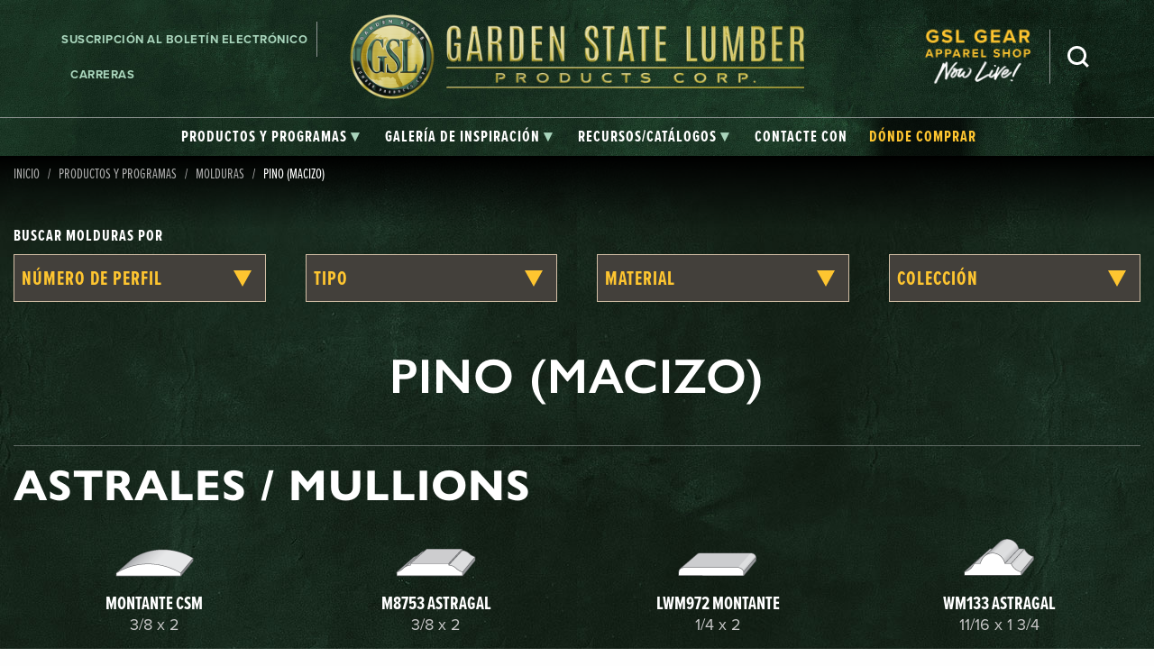

--- FILE ---
content_type: text/html; charset=UTF-8
request_url: https://www.gardenstatelumber.com/es/moulding-material/solid-pine/
body_size: 29443
content:
<!doctype html>
<html translate="no" lang="es" id="html">
<head>
	<meta charset="UTF-8">
	<meta name="viewport" content="width=device-width, initial-scale=1">
	<link rel="profile" href="http://gmpg.org/xfn/11">
	<meta name='robots' content='index, follow, max-image-preview:large, max-snippet:-1, max-video-preview:-1' />

            <script data-no-defer="1" data-ezscrex="false" data-cfasync="false" data-pagespeed-no-defer data-cookieconsent="ignore">
                var ctPublicFunctions = {"_ajax_nonce":"ffe9f6d2d1","_rest_nonce":"709ce35a31","_ajax_url":"\/wp-admin\/admin-ajax.php","_rest_url":"https:\/\/www.gardenstatelumber.com\/wp-json\/","data__cookies_type":"native","data__ajax_type":"rest","data__bot_detector_enabled":"0","data__frontend_data_log_enabled":1,"cookiePrefix":"","wprocket_detected":true,"host_url":"www.gardenstatelumber.com","text__ee_click_to_select":"Click to select the whole data","text__ee_original_email":"The complete one is","text__ee_got_it":"Got it","text__ee_blocked":"Blocked","text__ee_cannot_connect":"Cannot connect","text__ee_cannot_decode":"Can not decode email. Unknown reason","text__ee_email_decoder":"CleanTalk email decoder","text__ee_wait_for_decoding":"The magic is on the way!","text__ee_decoding_process":"Please wait a few seconds while we decode the contact data."}
            </script>
        
            <script data-no-defer="1" data-ezscrex="false" data-cfasync="false" data-pagespeed-no-defer data-cookieconsent="ignore">
                var ctPublic = {"_ajax_nonce":"ffe9f6d2d1","settings__forms__check_internal":"0","settings__forms__check_external":"0","settings__forms__force_protection":0,"settings__forms__search_test":"0","settings__forms__wc_add_to_cart":"0","settings__data__bot_detector_enabled":"0","settings__sfw__anti_crawler":0,"blog_home":"https:\/\/www.gardenstatelumber.com\/","pixel__setting":"0","pixel__enabled":false,"pixel__url":null,"data__email_check_before_post":"1","data__email_check_exist_post":0,"data__cookies_type":"native","data__key_is_ok":true,"data__visible_fields_required":true,"wl_brandname":"Anti-Spam by CleanTalk","wl_brandname_short":"CleanTalk","ct_checkjs_key":"0d1bbd02138d29d2f5665f5fc6c52bf871e8c4960151f2fdb8286d26bc7efea0","emailEncoderPassKey":"91e8c1c844a8f7635a5d53e057645963","bot_detector_forms_excluded":"W10=","advancedCacheExists":true,"varnishCacheExists":false,"wc_ajax_add_to_cart":false}
            </script>
        
	<!-- This site is optimized with the Yoast SEO plugin v26.6 - https://yoast.com/wordpress/plugins/seo/ -->
	<title>Molduras de pino (macizo) - Garden State Lumber</title>
<link data-rocket-prefetch href="https://www.googletagmanager.com" rel="dns-prefetch">
<link data-rocket-prefetch href="https://static.addtoany.com" rel="dns-prefetch">
<link data-rocket-prefetch href="https://cdn.mouseflow.com" rel="dns-prefetch"><link rel="preload" data-rocket-preload as="image" href="https://www.gardenstatelumber.com/wp-content/themes/yhmoulding-2019-child/img/gsl-green-tiled-background.jpg" fetchpriority="high">
	<link rel="canonical" href="https://www.gardenstatelumber.com/es/moulding-material/solid-pine/" />
	<link rel="next" href="https://www.gardenstatelumber.com/es/moulding-material/solid-pine/page/2/" />
	<meta property="og:locale" content="es" />
	<meta property="og:type" content="article" />
	<meta property="og:title" content="Molduras de pino (macizo) - Garden State Lumber" />
	<meta property="og:url" content="https://www.gardenstatelumber.com/es/moulding-material/solid-pine/" />
	<meta property="og:site_name" content="Madera de Garden State" />
	<meta name="twitter:card" content="resumen_imagen_grande" />
	<script type="application/ld+json" class="yoast-schema-graph">{"@context":"https:\/\/schema.org","@graph":[{"@type":"CollectionPage","@id":"https:\/\/www.gardenstatelumber.com\/moulding-material\/solid-pine\/","url":"https:\/\/www.gardenstatelumber.com\/moulding-material\/solid-pine\/","name":"Molduras de pino (macizo) - Garden State Lumber","isPartOf":{"@id":"https:\/\/www.gardenstatelumber.com\/#website"},"breadcrumb":{"@id":"https:\/\/www.gardenstatelumber.com\/moulding-material\/solid-pine\/#breadcrumb"},"inLanguage":"en-US"},{"@type":"BreadcrumbList","@id":"https:\/\/www.gardenstatelumber.com\/moulding-material\/solid-pine\/#breadcrumb","itemListElement":[{"@type":"ListItem","position":1,"name":"Inicio","item":"https:\/\/www.gardenstatelumber.com\/"},{"@type":"ListItem","position":2,"name":"Pino (macizo)"}]},{"@type":"WebSite","@id":"https:\/\/www.gardenstatelumber.com\/#website","url":"https:\/\/www.gardenstatelumber.com\/","name":"Madera de Garden State","description":"","potentialAction":[{"@type":"SearchAction","target":{"@type":"EntryPoint","urlTemplate":"https:\/\/www.gardenstatelumber.com\/?s={search_term_string}"},"query-input":{"@type":"PropertyValueSpecification","valueRequired":true,"valueName":"search_term_string"}}],"inLanguage":"en-US"}]}</script>
	<!-- / Yoast SEO plugin. -->


<link rel='dns-prefetch' href='//static.addtoany.com' />

<link rel="alternate" type="application/rss+xml" title="Garden State Lumber &raquo; Feed" href="https://www.gardenstatelumber.com/feed/" />
<link rel="alternate" type="application/rss+xml" title="Garden State Lumber &raquo; Pine (Solid) Moulding Material Feed" href="https://www.gardenstatelumber.com/moulding-material/solid-pine/feed/" />
		<!-- This site uses the Google Analytics by MonsterInsights plugin v9.11.1 - Using Analytics tracking - https://www.monsterinsights.com/ -->
							<script src="//www.googletagmanager.com/gtag/js?id=G-HV10VQ685W"  data-cfasync="false" data-wpfc-render="false" type="text/javascript" async></script>
			<script data-cfasync="false" data-wpfc-render="false" type="text/javascript">
				var mi_version = '9.11.1';
				var mi_track_user = true;
				var mi_no_track_reason = '';
								var MonsterInsightsDefaultLocations = {"page_location":"https:\/\/www.gardenstatelumber.com\/moulding-material\/solid-pine\/"};
								if ( typeof MonsterInsightsPrivacyGuardFilter === 'function' ) {
					var MonsterInsightsLocations = (typeof MonsterInsightsExcludeQuery === 'object') ? MonsterInsightsPrivacyGuardFilter( MonsterInsightsExcludeQuery ) : MonsterInsightsPrivacyGuardFilter( MonsterInsightsDefaultLocations );
				} else {
					var MonsterInsightsLocations = (typeof MonsterInsightsExcludeQuery === 'object') ? MonsterInsightsExcludeQuery : MonsterInsightsDefaultLocations;
				}

								var disableStrs = [
										'ga-disable-G-HV10VQ685W',
									];

				/* Function to detect opted out users */
				function __gtagTrackerIsOptedOut() {
					for (var index = 0; index < disableStrs.length; index++) {
						if (document.cookie.indexOf(disableStrs[index] + '=true') > -1) {
							return true;
						}
					}

					return false;
				}

				/* Disable tracking if the opt-out cookie exists. */
				if (__gtagTrackerIsOptedOut()) {
					for (var index = 0; index < disableStrs.length; index++) {
						window[disableStrs[index]] = true;
					}
				}

				/* Opt-out function */
				function __gtagTrackerOptout() {
					for (var index = 0; index < disableStrs.length; index++) {
						document.cookie = disableStrs[index] + '=true; expires=Thu, 31 Dec 2099 23:59:59 UTC; path=/';
						window[disableStrs[index]] = true;
					}
				}

				if ('undefined' === typeof gaOptout) {
					function gaOptout() {
						__gtagTrackerOptout();
					}
				}
								window.dataLayer = window.dataLayer || [];

				window.MonsterInsightsDualTracker = {
					helpers: {},
					trackers: {},
				};
				if (mi_track_user) {
					function __gtagDataLayer() {
						dataLayer.push(arguments);
					}

					function __gtagTracker(type, name, parameters) {
						if (!parameters) {
							parameters = {};
						}

						if (parameters.send_to) {
							__gtagDataLayer.apply(null, arguments);
							return;
						}

						if (type === 'event') {
														parameters.send_to = monsterinsights_frontend.v4_id;
							var hookName = name;
							if (typeof parameters['event_category'] !== 'undefined') {
								hookName = parameters['event_category'] + ':' + name;
							}

							if (typeof MonsterInsightsDualTracker.trackers[hookName] !== 'undefined') {
								MonsterInsightsDualTracker.trackers[hookName](parameters);
							} else {
								__gtagDataLayer('event', name, parameters);
							}
							
						} else {
							__gtagDataLayer.apply(null, arguments);
						}
					}

					__gtagTracker('js', new Date());
					__gtagTracker('set', {
						'developer_id.dZGIzZG': true,
											});
					if ( MonsterInsightsLocations.page_location ) {
						__gtagTracker('set', MonsterInsightsLocations);
					}
										__gtagTracker('config', 'G-HV10VQ685W', {"forceSSL":"true"} );
										window.gtag = __gtagTracker;										(function () {
						/* https://developers.google.com/analytics/devguides/collection/analyticsjs/ */
						/* ga and __gaTracker compatibility shim. */
						var noopfn = function () {
							return null;
						};
						var newtracker = function () {
							return new Tracker();
						};
						var Tracker = function () {
							return null;
						};
						var p = Tracker.prototype;
						p.get = noopfn;
						p.set = noopfn;
						p.send = function () {
							var args = Array.prototype.slice.call(arguments);
							args.unshift('send');
							__gaTracker.apply(null, args);
						};
						var __gaTracker = function () {
							var len = arguments.length;
							if (len === 0) {
								return;
							}
							var f = arguments[len - 1];
							if (typeof f !== 'object' || f === null || typeof f.hitCallback !== 'function') {
								if ('send' === arguments[0]) {
									var hitConverted, hitObject = false, action;
									if ('event' === arguments[1]) {
										if ('undefined' !== typeof arguments[3]) {
											hitObject = {
												'eventAction': arguments[3],
												'eventCategory': arguments[2],
												'eventLabel': arguments[4],
												'value': arguments[5] ? arguments[5] : 1,
											}
										}
									}
									if ('pageview' === arguments[1]) {
										if ('undefined' !== typeof arguments[2]) {
											hitObject = {
												'eventAction': 'page_view',
												'page_path': arguments[2],
											}
										}
									}
									if (typeof arguments[2] === 'object') {
										hitObject = arguments[2];
									}
									if (typeof arguments[5] === 'object') {
										Object.assign(hitObject, arguments[5]);
									}
									if ('undefined' !== typeof arguments[1].hitType) {
										hitObject = arguments[1];
										if ('pageview' === hitObject.hitType) {
											hitObject.eventAction = 'page_view';
										}
									}
									if (hitObject) {
										action = 'timing' === arguments[1].hitType ? 'timing_complete' : hitObject.eventAction;
										hitConverted = mapArgs(hitObject);
										__gtagTracker('event', action, hitConverted);
									}
								}
								return;
							}

							function mapArgs(args) {
								var arg, hit = {};
								var gaMap = {
									'eventCategory': 'event_category',
									'eventAction': 'event_action',
									'eventLabel': 'event_label',
									'eventValue': 'event_value',
									'nonInteraction': 'non_interaction',
									'timingCategory': 'event_category',
									'timingVar': 'name',
									'timingValue': 'value',
									'timingLabel': 'event_label',
									'page': 'page_path',
									'location': 'page_location',
									'title': 'page_title',
									'referrer' : 'page_referrer',
								};
								for (arg in args) {
																		if (!(!args.hasOwnProperty(arg) || !gaMap.hasOwnProperty(arg))) {
										hit[gaMap[arg]] = args[arg];
									} else {
										hit[arg] = args[arg];
									}
								}
								return hit;
							}

							try {
								f.hitCallback();
							} catch (ex) {
							}
						};
						__gaTracker.create = newtracker;
						__gaTracker.getByName = newtracker;
						__gaTracker.getAll = function () {
							return [];
						};
						__gaTracker.remove = noopfn;
						__gaTracker.loaded = true;
						window['__gaTracker'] = __gaTracker;
					})();
									} else {
										console.log("");
					(function () {
						function __gtagTracker() {
							return null;
						}

						window['__gtagTracker'] = __gtagTracker;
						window['gtag'] = __gtagTracker;
					})();
									}
			</script>
							<!-- / Google Analytics by MonsterInsights -->
		<style id='wp-img-auto-sizes-contain-inline-css' type='text/css'>
img:is([sizes=auto i],[sizes^="auto," i]){contain-intrinsic-size:3000px 1500px}
/*# sourceURL=wp-img-auto-sizes-contain-inline-css */
</style>
<style id='classic-theme-styles-inline-css' type='text/css'>
/*! This file is auto-generated */
.wp-block-button__link{color:#fff;background-color:#32373c;border-radius:9999px;box-shadow:none;text-decoration:none;padding:calc(.667em + 2px) calc(1.333em + 2px);font-size:1.125em}.wp-block-file__button{background:#32373c;color:#fff;text-decoration:none}
/*# sourceURL=/wp-includes/css/classic-themes.min.css */
</style>
<link rel='stylesheet' id='cleantalk-public-css-css' href='https://www.gardenstatelumber.com/wp-content/plugins/cleantalk-spam-protect/css/cleantalk-public.min.css?ver=6.70.1_1767748647' type='text/css' media='all' />
<link rel='stylesheet' id='cleantalk-email-decoder-css-css' href='https://www.gardenstatelumber.com/wp-content/plugins/cleantalk-spam-protect/css/cleantalk-email-decoder.min.css?ver=6.70.1_1767748647' type='text/css' media='all' />
<link data-minify="1" rel='stylesheet' id='weglot-css-css' href='https://www.gardenstatelumber.com/wp-content/cache/min/1/wp-content/plugins/weglot/dist/css/front-css.css?ver=1768346039' type='text/css' media='all' />
<link data-minify="1" rel='stylesheet' id='new-flag-css-css' href='https://www.gardenstatelumber.com/wp-content/cache/min/1/wp-content/plugins/weglot/dist/css/new-flags.css?ver=1768346039' type='text/css' media='all' />
<link rel='stylesheet' id='foundation-css' href='https://www.gardenstatelumber.com/wp-content/themes/yhmoulding-2019/css/foundation.min.css?ver=6.5.1' type='text/css' media='all' />
<link data-minify="1" rel='stylesheet' id='yhmoulding-2019-style-css' href='https://www.gardenstatelumber.com/wp-content/cache/min/1/wp-content/themes/yhmoulding-2019/css/style.css?ver=1768346039' type='text/css' media='all' />
<link rel='stylesheet' id='fancybox-base-style-css' href='https://www.gardenstatelumber.com/wp-content/themes/yhmoulding-2019/css/jquery.fancybox.min.css?ver=3.1.25' type='text/css' media='all' />
<link data-minify="1" rel='stylesheet' id='select2-styles-css' href='https://www.gardenstatelumber.com/wp-content/cache/min/1/wp-content/themes/yhmoulding-2019/js/select2/select2.css?ver=1768346039' type='text/css' media='all' />
<link data-minify="1" rel='stylesheet' id='yhdm-wishlist-css' href='https://www.gardenstatelumber.com/wp-content/cache/min/1/wp-content/themes/yhmoulding-2019/wishlist/css/wishlist.css?ver=1768346039' type='text/css' media='all' />
<link data-minify="1" rel='stylesheet' id='arve-css' href='https://www.gardenstatelumber.com/wp-content/cache/min/1/wp-content/plugins/advanced-responsive-video-embedder/build/main.css?ver=1768346039' type='text/css' media='all' />
<link rel='stylesheet' id='addtoany-css' href='https://www.gardenstatelumber.com/wp-content/plugins/add-to-any/addtoany.min.css?ver=1.16' type='text/css' media='all' />
<style id='addtoany-inline-css' type='text/css'>
.addtoany_shortcode .a2a_svg.a2a_s__default {padding:5px; border-radius:0 !important;}
.addtoany_list a {margin-right:8px;}
/*# sourceURL=addtoany-inline-css */
</style>
<link data-minify="1" rel='stylesheet' id='yhmoulding-2019-child-style-custom-css' href='https://www.gardenstatelumber.com/wp-content/cache/min/1/wp-content/themes/yhmoulding-2019-child/css/style-custom.css?ver=1768346039' type='text/css' media='all' />
<link data-minify="1" rel='stylesheet' id='flexslider-base-style-css' href='https://www.gardenstatelumber.com/wp-content/cache/min/1/wp-content/themes/yhmoulding-2019-child/flexslider/flexslider.css?ver=1768346039' type='text/css' media='all' />
<link data-minify="1" rel='stylesheet' id='slick-style-css' href='https://www.gardenstatelumber.com/wp-content/cache/min/1/wp-content/themes/yhmoulding-2019-child/slick/slick.css?ver=1768346039' type='text/css' media='all' />
<link data-minify="1" rel='stylesheet' id='slick-theme-style-css' href='https://www.gardenstatelumber.com/wp-content/cache/min/1/wp-content/themes/yhmoulding-2019-child/slick/slick-theme.css?ver=1768346039' type='text/css' media='all' />
<script type="text/javascript" src="https://www.gardenstatelumber.com/wp-content/plugins/google-analytics-premium/assets/js/frontend-gtag.min.js?ver=9.11.1" id="monsterinsights-frontend-script-js" async="async" data-wp-strategy="async"></script>
<script data-cfasync="false" data-wpfc-render="false" type="text/javascript" id='monsterinsights-frontend-script-js-extra'>/* <![CDATA[ */
var monsterinsights_frontend = {"js_events_tracking":"true","download_extensions":"doc,pdf,ppt,zip,xls,docx,pptx,xlsx,dwg,dxf,rvt,rfa","inbound_paths":"[]","home_url":"https:\/\/www.gardenstatelumber.com","hash_tracking":"false","v4_id":"G-HV10VQ685W"};/* ]]> */
</script>
<script type="text/javascript" id="addtoany-core-js-before">
/* <![CDATA[ */
window.a2a_config=window.a2a_config||{};a2a_config.callbacks=[];a2a_config.overlays=[];a2a_config.templates={};
a2a_config.icon_color="#ffffff,#333333";

//# sourceURL=addtoany-core-js-before
/* ]]> */
</script>
<script type="text/javascript" defer src="https://static.addtoany.com/menu/page.js" id="addtoany-core-js"></script>
<script type="text/javascript" src="https://www.gardenstatelumber.com/wp-includes/js/jquery/jquery.min.js?ver=3.7.1" id="jquery-core-js"></script>
<script type="text/javascript" src="https://www.gardenstatelumber.com/wp-includes/js/jquery/jquery-migrate.min.js?ver=3.4.1" id="jquery-migrate-js"></script>
<script type="text/javascript" defer src="https://www.gardenstatelumber.com/wp-content/plugins/add-to-any/addtoany.min.js?ver=1.1" id="addtoany-jquery-js"></script>
<script type="text/javascript" src="https://www.gardenstatelumber.com/wp-content/plugins/cleantalk-spam-protect/js/apbct-public-bundle_gathering.min.js?ver=6.70.1_1767748647" id="apbct-public-bundle_gathering.min-js-js"></script>
<script data-minify="1" type="text/javascript" src="https://www.gardenstatelumber.com/wp-content/cache/min/1/wp-content/plugins/weglot/dist/front-js.js?ver=1768346039" id="wp-weglot-js-js"></script>
<script type="text/javascript" src="https://www.gardenstatelumber.com/wp-content/plugins/yellow-house-moulding/public/js/yhdm.min.js?ver=2.2.0" id="yhdm-public-js"></script>
<script type="text/javascript" src="https://www.gardenstatelumber.com/wp-content/themes/yhmoulding-2019/js/select2/select2.min.js?ver=6.9" id="select2-script-js"></script>
<script data-minify="1" type="text/javascript" src="https://www.gardenstatelumber.com/wp-content/cache/min/1/wp-content/themes/yhmoulding-2019/js/mouldings.js?ver=1768346039" id="yhdm-script-js"></script>
<script data-minify="1" type="text/javascript" src="https://www.gardenstatelumber.com/wp-content/cache/min/1/wp-content/themes/yhmoulding-2019/wishlist/js/jquery.popupoverlay.js?ver=1768346039" id="yhdm-wishlist-overlay-js"></script>
<script type="text/javascript" id="yhdm-wishlist-js-extra">
/* <![CDATA[ */
var WishlistData = {"nonce":"d1e14f6b44","admin_ajax":"https://www.gardenstatelumber.com/wp-admin/admin-ajax.php"};
//# sourceURL=yhdm-wishlist-js-extra
/* ]]> */
</script>
<script data-minify="1" type="text/javascript" src="https://www.gardenstatelumber.com/wp-content/cache/min/1/wp-content/themes/yhmoulding-2019/wishlist/js/wishlist.js?ver=1768346039" id="yhdm-wishlist-js"></script>
<link rel="https://api.w.org/" href="https://www.gardenstatelumber.com/wp-json/" /><link rel="EditURI" type="application/rsd+xml" title="RSD" href="https://www.gardenstatelumber.com/xmlrpc.php?rsd" />

<meta name="google" content="notranslate"/>
<link rel="alternate" href="https://www.gardenstatelumber.com/moulding-material/solid-pine/" hreflang="en"/>
<link rel="alternate" href="https://www.gardenstatelumber.com/es/moulding-material/solid-pine/" hreflang="es"/>
<link rel="alternate" href="https://www.gardenstatelumber.com/pt/moulding-material/solid-pine/" hreflang="pt"/>
<link rel="alternate" href="https://www.gardenstatelumber.com/fr/moulding-material/solid-pine/" hreflang="fr"/>
<link rel="alternate" href="https://www.gardenstatelumber.com/pl/moulding-material/solid-pine/" hreflang="pl"/>
<script type="application/json" id="weglot-data">{"website":"https:\/\/www.gardenstatelumber.com\/","uid":"e47261e4db","project_slug":"garden-state-lumber","language_from":"en","language_from_custom_flag":null,"language_from_custom_name":null,"excluded_paths":[{"type":"END_WITH","value":"\/echon-module\/","language_button_displayed":false,"exclusion_behavior":"REDIRECT","excluded_languages":[],"regex":"\/echon\\-module\/$"}],"excluded_blocks":[{"value":".dont-translate","description":null}],"custom_settings":{"button_style":{"is_dropdown":true,"flag_type":"rectangle_mat","with_name":true,"full_name":true,"custom_css":"","with_flags":false},"translate_email":false,"translate_search":false,"translate_amp":false,"switchers":[{"templates":{"name":"default","hash":"095ffb8d22f66be52959023fa4eeb71a05f20f73"},"location":[],"style":{"with_flags":false,"flag_type":"rectangle_mat","with_name":true,"full_name":true,"is_dropdown":true}}]},"pending_translation_enabled":false,"curl_ssl_check_enabled":true,"custom_css":null,"languages":[{"language_to":"es","custom_code":null,"custom_name":null,"custom_local_name":null,"provider":null,"enabled":true,"automatic_translation_enabled":true,"deleted_at":null,"connect_host_destination":null,"custom_flag":null},{"language_to":"pt","custom_code":null,"custom_name":null,"custom_local_name":null,"provider":null,"enabled":true,"automatic_translation_enabled":true,"deleted_at":null,"connect_host_destination":null,"custom_flag":null},{"language_to":"fr","custom_code":null,"custom_name":null,"custom_local_name":null,"provider":null,"enabled":true,"automatic_translation_enabled":true,"deleted_at":null,"connect_host_destination":null,"custom_flag":null},{"language_to":"pl","custom_code":null,"custom_name":null,"custom_local_name":null,"provider":null,"enabled":true,"automatic_translation_enabled":true,"deleted_at":null,"connect_host_destination":null,"custom_flag":null}],"organization_slug":"w-4f53661be7","api_domain":"cdn-api-weglot.com","current_language":"es","switcher_links":{"en":"https:\/\/www.gardenstatelumber.com\/moulding-material\/solid-pine\/?wg-choose-original=true","es":"https:\/\/www.gardenstatelumber.com\/es\/moulding-material\/solid-pine\/?wg-choose-original=false","pt":"https:\/\/www.gardenstatelumber.com\/pt\/moulding-material\/solid-pine\/?wg-choose-original=false","fr":"https:\/\/www.gardenstatelumber.com\/fr\/moulding-material\/solid-pine\/?wg-choose-original=false","pl":"https:\/\/www.gardenstatelumber.com\/pl\/moulding-material\/solid-pine\/?wg-choose-original=false"},"original_path":"\/moulding-material\/solid-pine\/"}</script><!-- Google Tag Manager -->
<script>(function(w,d,s,l,i){w[l]=w[l]||[];w[l].push({'gtm.start':
new Date().getTime(),event:'gtm.js'});var f=d.getElementsByTagName(s)[0],
j=d.createElement(s),dl=l!='dataLayer'?'&l='+l:'';j.async=true;j.src=
'https://www.googletagmanager.com/gtm.js?id='+i+dl;f.parentNode.insertBefore(j,f);
})(window,document,'script','dataLayer','GTM-5MVM6Z85');</script>
<!-- End Google Tag Manager -->
<link rel="apple-touch-icon" sizes="180x180" href="https://www.gardenstatelumber.com/wp-content/themes/yhmoulding-2019-child/favicons/apple-touch-icon.png">
<link rel="icon" type="image/png" sizes="32x32" href="https://www.gardenstatelumber.com/wp-content/themes/yhmoulding-2019-child/favicons/favicon-32x32.png">
<link rel="icon" type="image/png" sizes="16x16" href="https://www.gardenstatelumber.com/wp-content/themes/yhmoulding-2019-child/favicons/favicon-16x16.png">
<link rel="manifest" href="https://www.gardenstatelumber.com/wp-content/themes/yhmoulding-2019-child/favicons/site.webmanifest">
<link rel="mask-icon" href="https://www.gardenstatelumber.com/wp-content/themes/yhmoulding-2019-child/favicons/safari-pinned-tab.svg" color="#003313">
<link rel="shortcut icon" href="https://www.gardenstatelumber.com/wp-content/themes/yhmoulding-2019-child/favicons/favicon.ico">
<meta name="msapplication-TileColor" content="#00a300">
<meta name="msapplication-config" content="https://www.gardenstatelumber.com/wp-content/themes/yhmoulding-2019-child/favicons/browserconfig.xml">
<meta name="theme-color" content="#ffffff">
<link data-minify="1" rel="stylesheet" href="https://www.gardenstatelumber.com/wp-content/cache/min/1/yji4ima.css?ver=1768346039">
	<script>
	  document.addEventListener('facetwp-loaded', function() {
		if (FWP.loaded) {
		  gtag('event', 'page_view');
		}
	  });
	</script>
<style id='global-styles-inline-css' type='text/css'>
:root{--wp--preset--aspect-ratio--square: 1;--wp--preset--aspect-ratio--4-3: 4/3;--wp--preset--aspect-ratio--3-4: 3/4;--wp--preset--aspect-ratio--3-2: 3/2;--wp--preset--aspect-ratio--2-3: 2/3;--wp--preset--aspect-ratio--16-9: 16/9;--wp--preset--aspect-ratio--9-16: 9/16;--wp--preset--color--black: #000000;--wp--preset--color--cyan-bluish-gray: #abb8c3;--wp--preset--color--white: #ffffff;--wp--preset--color--pale-pink: #f78da7;--wp--preset--color--vivid-red: #cf2e2e;--wp--preset--color--luminous-vivid-orange: #ff6900;--wp--preset--color--luminous-vivid-amber: #fcb900;--wp--preset--color--light-green-cyan: #7bdcb5;--wp--preset--color--vivid-green-cyan: #00d084;--wp--preset--color--pale-cyan-blue: #8ed1fc;--wp--preset--color--vivid-cyan-blue: #0693e3;--wp--preset--color--vivid-purple: #9b51e0;--wp--preset--gradient--vivid-cyan-blue-to-vivid-purple: linear-gradient(135deg,rgb(6,147,227) 0%,rgb(155,81,224) 100%);--wp--preset--gradient--light-green-cyan-to-vivid-green-cyan: linear-gradient(135deg,rgb(122,220,180) 0%,rgb(0,208,130) 100%);--wp--preset--gradient--luminous-vivid-amber-to-luminous-vivid-orange: linear-gradient(135deg,rgb(252,185,0) 0%,rgb(255,105,0) 100%);--wp--preset--gradient--luminous-vivid-orange-to-vivid-red: linear-gradient(135deg,rgb(255,105,0) 0%,rgb(207,46,46) 100%);--wp--preset--gradient--very-light-gray-to-cyan-bluish-gray: linear-gradient(135deg,rgb(238,238,238) 0%,rgb(169,184,195) 100%);--wp--preset--gradient--cool-to-warm-spectrum: linear-gradient(135deg,rgb(74,234,220) 0%,rgb(151,120,209) 20%,rgb(207,42,186) 40%,rgb(238,44,130) 60%,rgb(251,105,98) 80%,rgb(254,248,76) 100%);--wp--preset--gradient--blush-light-purple: linear-gradient(135deg,rgb(255,206,236) 0%,rgb(152,150,240) 100%);--wp--preset--gradient--blush-bordeaux: linear-gradient(135deg,rgb(254,205,165) 0%,rgb(254,45,45) 50%,rgb(107,0,62) 100%);--wp--preset--gradient--luminous-dusk: linear-gradient(135deg,rgb(255,203,112) 0%,rgb(199,81,192) 50%,rgb(65,88,208) 100%);--wp--preset--gradient--pale-ocean: linear-gradient(135deg,rgb(255,245,203) 0%,rgb(182,227,212) 50%,rgb(51,167,181) 100%);--wp--preset--gradient--electric-grass: linear-gradient(135deg,rgb(202,248,128) 0%,rgb(113,206,126) 100%);--wp--preset--gradient--midnight: linear-gradient(135deg,rgb(2,3,129) 0%,rgb(40,116,252) 100%);--wp--preset--font-size--small: 13px;--wp--preset--font-size--medium: 20px;--wp--preset--font-size--large: 36px;--wp--preset--font-size--x-large: 42px;--wp--preset--spacing--20: 0.44rem;--wp--preset--spacing--30: 0.67rem;--wp--preset--spacing--40: 1rem;--wp--preset--spacing--50: 1.5rem;--wp--preset--spacing--60: 2.25rem;--wp--preset--spacing--70: 3.38rem;--wp--preset--spacing--80: 5.06rem;--wp--preset--shadow--natural: 6px 6px 9px rgba(0, 0, 0, 0.2);--wp--preset--shadow--deep: 12px 12px 50px rgba(0, 0, 0, 0.4);--wp--preset--shadow--sharp: 6px 6px 0px rgba(0, 0, 0, 0.2);--wp--preset--shadow--outlined: 6px 6px 0px -3px rgb(255, 255, 255), 6px 6px rgb(0, 0, 0);--wp--preset--shadow--crisp: 6px 6px 0px rgb(0, 0, 0);}:where(.is-layout-flex){gap: 0.5em;}:where(.is-layout-grid){gap: 0.5em;}body .is-layout-flex{display: flex;}.is-layout-flex{flex-wrap: wrap;align-items: center;}.is-layout-flex > :is(*, div){margin: 0;}body .is-layout-grid{display: grid;}.is-layout-grid > :is(*, div){margin: 0;}:where(.wp-block-columns.is-layout-flex){gap: 2em;}:where(.wp-block-columns.is-layout-grid){gap: 2em;}:where(.wp-block-post-template.is-layout-flex){gap: 1.25em;}:where(.wp-block-post-template.is-layout-grid){gap: 1.25em;}.has-black-color{color: var(--wp--preset--color--black) !important;}.has-cyan-bluish-gray-color{color: var(--wp--preset--color--cyan-bluish-gray) !important;}.has-white-color{color: var(--wp--preset--color--white) !important;}.has-pale-pink-color{color: var(--wp--preset--color--pale-pink) !important;}.has-vivid-red-color{color: var(--wp--preset--color--vivid-red) !important;}.has-luminous-vivid-orange-color{color: var(--wp--preset--color--luminous-vivid-orange) !important;}.has-luminous-vivid-amber-color{color: var(--wp--preset--color--luminous-vivid-amber) !important;}.has-light-green-cyan-color{color: var(--wp--preset--color--light-green-cyan) !important;}.has-vivid-green-cyan-color{color: var(--wp--preset--color--vivid-green-cyan) !important;}.has-pale-cyan-blue-color{color: var(--wp--preset--color--pale-cyan-blue) !important;}.has-vivid-cyan-blue-color{color: var(--wp--preset--color--vivid-cyan-blue) !important;}.has-vivid-purple-color{color: var(--wp--preset--color--vivid-purple) !important;}.has-black-background-color{background-color: var(--wp--preset--color--black) !important;}.has-cyan-bluish-gray-background-color{background-color: var(--wp--preset--color--cyan-bluish-gray) !important;}.has-white-background-color{background-color: var(--wp--preset--color--white) !important;}.has-pale-pink-background-color{background-color: var(--wp--preset--color--pale-pink) !important;}.has-vivid-red-background-color{background-color: var(--wp--preset--color--vivid-red) !important;}.has-luminous-vivid-orange-background-color{background-color: var(--wp--preset--color--luminous-vivid-orange) !important;}.has-luminous-vivid-amber-background-color{background-color: var(--wp--preset--color--luminous-vivid-amber) !important;}.has-light-green-cyan-background-color{background-color: var(--wp--preset--color--light-green-cyan) !important;}.has-vivid-green-cyan-background-color{background-color: var(--wp--preset--color--vivid-green-cyan) !important;}.has-pale-cyan-blue-background-color{background-color: var(--wp--preset--color--pale-cyan-blue) !important;}.has-vivid-cyan-blue-background-color{background-color: var(--wp--preset--color--vivid-cyan-blue) !important;}.has-vivid-purple-background-color{background-color: var(--wp--preset--color--vivid-purple) !important;}.has-black-border-color{border-color: var(--wp--preset--color--black) !important;}.has-cyan-bluish-gray-border-color{border-color: var(--wp--preset--color--cyan-bluish-gray) !important;}.has-white-border-color{border-color: var(--wp--preset--color--white) !important;}.has-pale-pink-border-color{border-color: var(--wp--preset--color--pale-pink) !important;}.has-vivid-red-border-color{border-color: var(--wp--preset--color--vivid-red) !important;}.has-luminous-vivid-orange-border-color{border-color: var(--wp--preset--color--luminous-vivid-orange) !important;}.has-luminous-vivid-amber-border-color{border-color: var(--wp--preset--color--luminous-vivid-amber) !important;}.has-light-green-cyan-border-color{border-color: var(--wp--preset--color--light-green-cyan) !important;}.has-vivid-green-cyan-border-color{border-color: var(--wp--preset--color--vivid-green-cyan) !important;}.has-pale-cyan-blue-border-color{border-color: var(--wp--preset--color--pale-cyan-blue) !important;}.has-vivid-cyan-blue-border-color{border-color: var(--wp--preset--color--vivid-cyan-blue) !important;}.has-vivid-purple-border-color{border-color: var(--wp--preset--color--vivid-purple) !important;}.has-vivid-cyan-blue-to-vivid-purple-gradient-background{background: var(--wp--preset--gradient--vivid-cyan-blue-to-vivid-purple) !important;}.has-light-green-cyan-to-vivid-green-cyan-gradient-background{background: var(--wp--preset--gradient--light-green-cyan-to-vivid-green-cyan) !important;}.has-luminous-vivid-amber-to-luminous-vivid-orange-gradient-background{background: var(--wp--preset--gradient--luminous-vivid-amber-to-luminous-vivid-orange) !important;}.has-luminous-vivid-orange-to-vivid-red-gradient-background{background: var(--wp--preset--gradient--luminous-vivid-orange-to-vivid-red) !important;}.has-very-light-gray-to-cyan-bluish-gray-gradient-background{background: var(--wp--preset--gradient--very-light-gray-to-cyan-bluish-gray) !important;}.has-cool-to-warm-spectrum-gradient-background{background: var(--wp--preset--gradient--cool-to-warm-spectrum) !important;}.has-blush-light-purple-gradient-background{background: var(--wp--preset--gradient--blush-light-purple) !important;}.has-blush-bordeaux-gradient-background{background: var(--wp--preset--gradient--blush-bordeaux) !important;}.has-luminous-dusk-gradient-background{background: var(--wp--preset--gradient--luminous-dusk) !important;}.has-pale-ocean-gradient-background{background: var(--wp--preset--gradient--pale-ocean) !important;}.has-electric-grass-gradient-background{background: var(--wp--preset--gradient--electric-grass) !important;}.has-midnight-gradient-background{background: var(--wp--preset--gradient--midnight) !important;}.has-small-font-size{font-size: var(--wp--preset--font-size--small) !important;}.has-medium-font-size{font-size: var(--wp--preset--font-size--medium) !important;}.has-large-font-size{font-size: var(--wp--preset--font-size--large) !important;}.has-x-large-font-size{font-size: var(--wp--preset--font-size--x-large) !important;}
/*# sourceURL=global-styles-inline-css */
</style>
<meta name="generator" content="WP Rocket 3.20.2" data-wpr-features="wpr_minify_js wpr_preconnect_external_domains wpr_oci wpr_minify_css wpr_desktop" /></head>

<body class="archive tax-yhd_moulding_materials term-solid-pine term-183 wp-theme-yhmoulding-2019 wp-child-theme-yhmoulding-2019-child hfeed">
<!-- Google Tag Manager (noscript) -->
<noscript><iframe src="https://www.googletagmanager.com/ns.html?id=GTM-5MVM6Z85"
height="0" width="0" style="display:none;visibility:hidden"></iframe></noscript>
<!-- End Google Tag Manager (noscript) -->
<div class="off-canvas-wrapper">
	<div class="off-canvas position-left" id="offCanvas" data-off-canvas data-transition="overlap">
		<nav id="site-navigation-mobile" class="main-navigation-mobile">
			<ul id="primary-menu-mobile" class="vertical menu accordion-menu" data-accordion-menu>
				<li class="menu-item-home"><a href="https://www.gardenstatelumber.com/es/">Inicio</a></li><li class="menu-item menu-item-type-post_type menu-item-object-page menu-item-has-children menu-item-17996"><a href="https://www.gardenstatelumber.com/es/products-programs/">Productos y programas</a>
<ul class="menu vertical nested">
<li class="menu-item menu-item-type-post_type menu-item-object-page menu-item-21088"><a href="https://www.gardenstatelumber.com/es/products-programs/moulding/">Molduras</a></li><li class="menu-item menu-item-type-post_type menu-item-object-page menu-item-21090"><a href="https://www.gardenstatelumber.com/es/products-programs/primed-s4s-trimboards-and-tongue-groove/">Tableros S4S imprimados, Shiplap y Tongue &amp; Groove</a></li><li class="menu-item menu-item-type-post_type menu-item-object-page menu-item-21089"><a href="https://www.gardenstatelumber.com/es/products-programs/gs-millwork-hardwood-s4s-custom-millwork/">GS Millwork Hardwood S4S &amp; Custom Millwork</a></li><li class="menu-item menu-item-type-post_type menu-item-object-page menu-item-21092"><a href="https://www.gardenstatelumber.com/es/products-programs/pvc-trimboards-sheets/">Tableros y planchas de PVC</a></li><li class="menu-item menu-item-type-post_type menu-item-object-page menu-item-21093"><a href="https://www.gardenstatelumber.com/es/products-programs/shingles-siding-trim/">Tejas, revestimientos y molduras NuCedar</a></li><li class="menu-item menu-item-type-post_type menu-item-object-page menu-item-21091"><a href="https://www.gardenstatelumber.com/es/products-programs/beaded-panel-strip-products/">Tablero de cuentas Nantucket</a></li><li class="menu-item menu-item-type-post_type menu-item-object-page menu-item-21094"><a href="https://www.gardenstatelumber.com/es/products-programs/melamine-sheet-stock-panel-products/">Melamina, láminas y paneles</a></li><li class="menu-item menu-item-type-post_type menu-item-object-page menu-item-21096"><a href="https://www.gardenstatelumber.com/es/products-programs/gs-millwork-hardwood-s4s-custom-millwork/custom-arches-architectural-accents/">Arcos y acentos arquitectónicos a medida</a></li><li class="menu-item menu-item-type-post_type menu-item-object-page menu-item-21095"><a href="https://www.gardenstatelumber.com/es/products-programs/door-jambs/">Jambas de la puerta</a></li></ul></li><li class="menu-item menu-item-type-post_type menu-item-object-page menu-item-has-children menu-item-20047"><a href="https://www.gardenstatelumber.com/es/inspiration/">Galería de inspiración</a>
<ul class="menu vertical nested">
<li class="menu-item menu-item-type-post_type menu-item-object-page menu-item-16415"><a href="https://www.gardenstatelumber.com/es/inspiration/moulding-inspiration-rooms/">Inspiración en molduras</a></li><li class="menu-item menu-item-type-post_type menu-item-object-page menu-item-19543"><a href="https://www.gardenstatelumber.com/es/inspiration/nucedar-inspiration/">NuCedar Inspiración</a></li><li class="menu-item menu-item-type-post_type menu-item-object-page menu-item-19542"><a href="https://www.gardenstatelumber.com/es/inspiration/beadboard-inspiration/">Inspiración Beadboard</a></li></ul></li><li class="menu-item menu-item-type-custom menu-item-object-custom menu-item-has-children menu-item-21081"><a href="https://www.gardenstatelumber.com/es/resources-catalogs/">Recursos/Catálogos</a>
<ul class="menu vertical nested">
<li class="menu-item menu-item-type-post_type menu-item-object-page menu-item-18272"><a href="https://www.gardenstatelumber.com/es/resources-catalogs/">Recursos/Catálogos</a></li><li class="menu-item menu-item-type-post_type menu-item-object-page menu-item-21825"><a href="https://www.gardenstatelumber.com/es/bin-labels/">Generador de etiquetas de papelera</a></li></ul></li><li class="menu-item menu-item-type-post_type menu-item-object-page menu-item-18275"><a href="https://www.gardenstatelumber.com/es/contact/">Contacte con</a></li><li class="menu-item menu-item-type-post_type menu-item-object-page menu-item-21063"><a href="https://www.gardenstatelumber.com/es/where-to-buy/">Dónde comprar</a></li><li class="menu-item menu-item-type-post_type menu-item-object-page menu-item-18265"><a href="https://www.gardenstatelumber.com/es/e-newsletter-signup/">Suscripción al boletín electrónico</a></li><li class="menu-item menu-item-type-post_type_archive menu-item-object-yhd_careers menu-item-18366"><a href="https://www.gardenstatelumber.com/es/careers/">Carreras</a></li>				<li><a href="https://gslgear.com/" class="gsl-gear-link" target="_blank"><img src="https://www.gardenstatelumber.com/wp-content/themes/yhmoulding-2019-child/img/gsl-gear-apparel-shop-now-live.png" alt="Tienda de ropa GSL Gear" width="119" height="62"></a></li>
			</ul>
		</nav>
	</div>
	<div class="off-canvas-content" data-off-canvas-content>
		<div id="page" class="site">
			<a class="skip-link screen-reader-text" href="#content">Saltar al contenido</a>
						<header class="site-header-mobile hide-for-large">
				<div class="grid-container">
					<div class="grid-x grid-padding-x align-middle">
						<div class="small-2 medium-3 cell">			
							<div id="menu-mobile-toggle" data-toggle="offCanvas"><span class="screen-reader-text">MENÚ</span></div>
						</div>
						<div class="small-8 medium-6 cell text-center">
							<a href="https://www.gardenstatelumber.com/es/" id="logo-header-mobile"><img src="https://www.gardenstatelumber.com/wp-content/themes/yhmoulding-2019-child/img/logo-garden-state-lumber.png?ver=3.0" width="590" height="110" alt="Madera de Garden State" class="dont-lazyload"></a>
						</div>
						<div class="small-2 medium-3 cell text-right">
							<button class="toggle-search-whiz-bang magic-icon-search">Busca en</button>
						</div>
					</div>
				</div>
				<div class="search-whiz-bang-wrapper-mobile">
					<form  role="search" method="get" class="search-whiz-bang-wrapper grid-x" action="https://www.gardenstatelumber.com/es/">
	<div class="left">
		<label>
			<span class="screen-reader-text">Buscar:</span>
			<input type="search" class="search-field" placeholder="Busca en" value="" name="s" title="Search for:" />
		</label>
	</div>
	<div class="right">
		<input type="submit" class="search-submit button" value="Busca en" />
	</div>
</form>
				</div>
			</header>
			<header id="masthead" class="site-header show-for-large">
				<div class="site-header-top">
					<div class="grid-container">
						<div class="grid-x grid-padding-x align-middle align-center">
							<div class="small-3 cell">
								<nav id="secondary-site-navigation" class="main-navigation">
									<ul id="secondary-menu">
										<li class="menu-item menu-item-type-post_type menu-item-object-page menu-item-18265"><a href="https://www.gardenstatelumber.com/es/e-newsletter-signup/">Suscripción al boletín electrónico</a></li><li class="menu-item menu-item-type-post_type_archive menu-item-object-yhd_careers menu-item-18366"><a href="https://www.gardenstatelumber.com/es/careers/">Carreras</a></li>									</ul>
								</nav>
							</div>
							<div class="small-5 cell text-center">
								<div class="site-header-logo">
									<a href="https://www.gardenstatelumber.com/es/" id="logo-header"><img src="https://www.gardenstatelumber.com/wp-content/themes/yhmoulding-2019-child/img/logo-garden-state-lumber.png?ver=3.0" width="590" height="110" alt="Madera de Garden State" class="dont-lazyload" /></a>
								</div>
							</div>
							<div class="small-3 cell text-right">
								<div class="grid-x align-middle">
									<div class="auto cell">
										<div class="apparel-search">
																						<a href="https://gslgear.com/" class="gsl-gear-link" target="_blank"><img src="https://www.gardenstatelumber.com/wp-content/themes/yhmoulding-2019-child/img/gsl-gear-apparel-shop-now-live.png" alt="Tienda de ropa GSL Gear" width="119" height="62"></a>
											<form  role="search" method="get" class="search-whiz-bang-wrapper grid-x" action="https://www.gardenstatelumber.com/es/">
	<div class="left">
		<label>
			<span class="screen-reader-text">Buscar:</span>
			<input type="search" class="search-field" placeholder="Busca en" value="" name="s" title="Search for:" />
		</label>
	</div>
	<div class="right">
		<input type="submit" class="search-submit button" value="Busca en" />
	</div>
</form>
										</div>
									</div>
									<div class="shrink cell">
										<button class="toggle-search-whiz-bang magic-icon-search">Busca en</button>
									</div>
								</div>
							</div>
						</div>
					</div>
				</div>
				<div>
					<div class="site-header-bottom">
						<div class="grid-container full">
							<ul class="" data-active-collapse="true" data-link-class="tabs-title" data-tabs id="mega-menu-tabs">								<li class="tabs-title"><a href="#panel-1"><span>Productos y programas</span></a></li>
								<li class="tabs-title"><a href="#panel-2"><span>Galería de inspiración</span></a></li>
								<li class="tabs-title"><a href="#panel-3"><span>Recursos/Catálogos</span></a></li>
																<li class="reg-link"><a href="https://www.gardenstatelumber.com/es/contact/"><span>Contacte con</span></a></li>
								<li class="reg-link gold"><a href="https://www.gardenstatelumber.com/es/where-to-buy/"><span>Dónde comprar</span></a></li>
															</ul>
						</div>
					</div>
				</div>
				<div class="tabs-content" data-tabs-content="mega-menu-tabs" id="mega-menu-content">
					<div class="tabs-panel" id="panel-1">
						<div class="grid-container">
							<div class="grid-x grid-padding-x grid-padding-y small-up-4 align-center text-center">
								<div class="cell">
									<div class="mega-page-teaser">
										<a href="https://www.gardenstatelumber.com/es/products-programs/moulding/">
											<div class="img-wrap">
												<img src="https://www.gardenstatelumber.com/wp-content/themes/yhmoulding-2019-child/img/mega-menu/mega-menu-products-mouldings.png" width="333" height="166" alt="" class="dont-lazyload">
											</div>
											<span>Molduras</span>
										</a>
									</div>
								</div>
								<div class="cell">
									<div class="mega-page-teaser">
										<a href="https://www.gardenstatelumber.com/es/products-programs/primed-s4s-trimboards-and-tongue-groove/">
											<div class="img-wrap">
												<img src="https://www.gardenstatelumber.com/wp-content/themes/yhmoulding-2019-child/img/mega-menu/mega-menu-products-s4s.png" width="333" height="166" alt="" class="dont-lazyload">
											</div>
											<span>Tableros S4S imprimados, Shiplap y Tongue &amp; Groove</span> 
										</a>
									</div>
								</div>
								<div class="cell">
									<div class="mega-page-teaser">
										<a href="https://www.gardenstatelumber.com/es/products-programs/gs-millwork-hardwood-s4s-custom-millwork/">
											<div class="img-wrap">
												<img src="https://www.gardenstatelumber.com/wp-content/themes/yhmoulding-2019-child/img/mega-menu/mega-menu-products-hardwood.png" width="333" height="166" alt="" class="dont-lazyload">
											</div>
											<span>GS Millwork Hardwood S4S &amp; Custom Millwork</span>
										</a>
									</div>
								</div>
								<div class="cell">
									<div class="mega-page-teaser">
										<a href="https://www.gardenstatelumber.com/es/products-programs/pvc-trimboards-sheets/">
											<div class="img-wrap">
												<img src="https://www.gardenstatelumber.com/wp-content/themes/yhmoulding-2019-child/img/mega-menu/mega-menu-products-pvc.png" width="333" height="166" alt="" class="dont-lazyload">
											</div>
											<span>Tableros y planchas de PVC</span>
										</a>
									</div>
								</div>
							</div>
							<div class="grid-x grid-padding-x grid-padding-y small-up-5 align-center text-center">
								<div class="cell">
									<div class="mega-page-teaser">
										<a href="https://www.gardenstatelumber.com/es/products-programs/shingles-siding-trim/">
											<div class="img-wrap">
												<img src="https://www.gardenstatelumber.com/wp-content/themes/yhmoulding-2019-child/img/mega-menu/mega-menu-products-nucedar.png" width="290" height="187" alt="" class="dont-lazyload">
											</div>
											<span>Tejas NuCedar,<br/> Revestimiento y molduras</span>
										</a>
									</div>
								</div>
								<div class="cell">
									<div class="mega-page-teaser">
										<a href="https://www.gardenstatelumber.com/es/products-programs/beaded-panel-strip-products/">
											<div class="img-wrap">
												<img src="https://www.gardenstatelumber.com/wp-content/themes/yhmoulding-2019-child/img/mega-menu/mega-menu-products-nantucket.png" width="290" height="187" alt="" class="dont-lazyload">
											</div>
											<span>Tablero de cuentas Nantucket</span>
										</a>
									</div>
								</div>
								<div class="cell">
									<div class="mega-page-teaser">
										<a href="https://www.gardenstatelumber.com/es/products-programs/melamine-sheet-stock-panel-products/">
											<div class="img-wrap">
												<img src="https://www.gardenstatelumber.com/wp-content/themes/yhmoulding-2019-child/img/mega-menu/mega-menu-products-sheet.png" width="290" height="187" alt="" class="dont-lazyload">
											</div>
											<span>Melamina, láminas y paneles</span>
										</a>
									</div>
								</div>
								<div class="cell">
									<div class="mega-page-teaser">
										<a href="https://www.gardenstatelumber.com/es/products-programs/gs-millwork-hardwood-s4s-custom-millwork/custom-arches-architectural-accents/">
											<div class="img-wrap">
												<img src="https://www.gardenstatelumber.com/wp-content/themes/yhmoulding-2019-child/img/mega-menu/mega-menu-products-arch.png" width="290" height="187" alt="" class="dont-lazyload">
											</div>
											<span>Arcos y acentos arquitectónicos a medida</span>
										</a>
									</div>
								</div>
								<div class="cell">
									<div class="mega-page-teaser">
										<a href="https://www.gardenstatelumber.com/es/products-programs/door-jambs/">
											<div class="img-wrap">
												<img src="https://www.gardenstatelumber.com/wp-content/themes/yhmoulding-2019-child/img/mega-menu/mega-menu-products-door-jambs.png?ver=2.0" width="290" height="187" alt="" class="dont-lazyload">
											</div>
											<span>Jambas de la puerta</span>
										</a>
									</div>
								</div>
							</div>
						</div>
					</div>
					<div class="tabs-panel" id="panel-2">
						<div class="grid-container">
							<div class="grid-x grid-padding-x grid-padding-y small-up-3 align-center text-center">											<div class="cell">
												<div class="mega-page-teaser hover-effect">
													<a href="https://www.gardenstatelumber.com/es/inspiration/moulding-inspiration-rooms/">
														<div class="img-wrap white-border">
																															<img src="https://www.gardenstatelumber.com/wp-content/uploads/menu-inspiration-moulding.jpg" alt="Inspiración en molduras" width="500" height="270" class="">
																													</div>
														<span>Inspiración en molduras</span>
													</a>
												</div>
											</div>
																					<div class="cell">
												<div class="mega-page-teaser hover-effect">
													<a href="https://www.gardenstatelumber.com/es/inspiration/nucedar-inspiration/">
														<div class="img-wrap white-border">
																															<img src="https://www.gardenstatelumber.com/wp-content/uploads/menu-inspiration-nucedar.jpg" alt="NuCedar Inspiración" width="500" height="270" class="">
																													</div>
														<span>NuCedar Inspiración</span>
													</a>
												</div>
											</div>
																					<div class="cell">
												<div class="mega-page-teaser hover-effect">
													<a href="https://www.gardenstatelumber.com/es/inspiration/beadboard-inspiration/">
														<div class="img-wrap white-border">
																															<img src="https://www.gardenstatelumber.com/wp-content/uploads/menu-inspiration-beadboard.jpg" alt="Inspiración Beadboard" width="500" height="270" class="">
																													</div>
														<span>Inspiración Beadboard</span>
													</a>
												</div>
											</div>
										</div>						</div>
					</div>
					<div class="tabs-panel" id="panel-3">						<div class="grid-container">
							<div class="grid-x grid-padding-x grid-padding-y small-up-3 align-center text-center">											<div class="cell">
												<div class="mega-page-teaser hover-effect">
													<a href="https://www.gardenstatelumber.com/es/resources-catalogs/">
														<div class="img-wrap white-border">
																															<img src="https://www.gardenstatelumber.com/wp-content/uploads/mega-resources-image.jpg" alt="Recursos/Catálogos" width="500" height="270">
																													</div>
														<span>Recursos/Catálogos																													</span>
													</a>
												</div>
											</div>
																					<div class="cell">
												<div class="mega-page-teaser hover-effect">
													<a href="https://www.gardenstatelumber.com/es/bin-labels/">
														<div class="img-wrap white-border">
																															<img src="https://www.gardenstatelumber.com/wp-content/uploads/menu-resources-image-500px-bin-labels.jpg" alt="Generador de etiquetas de papelera" width="500" height="270">
																													</div>
														<span>Generador de etiquetas de papelera																													</span>
													</a>
												</div>
											</div>
										</div>						</div>
					</div>
				</div>
			</header>
			<div id="content" class="site-content">
				<div class="breadcrumbs hide-for-print"><div class="grid-container"><span property="itemListElement" typeof="ListItem"><a property="item" typeof="WebPage" title="Ve a Garden State Lumber." href="https://www.gardenstatelumber.com/es/" class="home"><span property="name">Inicio</span></a><meta property="position" content="1"></span> &nbsp;&nbsp;<span class="bread-sep">/</span>&nbsp;&nbsp; <span property="itemListElement" typeof="ListItem"><a property="item" typeof="WebPage" title="Vaya a Productos y programas." href="https://www.gardenstatelumber.com/es/products-programs/" class="post post-page"><span property="name">Productos y programas</span></a><meta property="position" content="2"></span> &nbsp;&nbsp;<span class="bread-sep">/</span>&nbsp;&nbsp; <span property="itemListElement" typeof="ListItem"><a property="item" typeof="WebPage" title="Ir a Molduras." href="https://www.gardenstatelumber.com/es/products-programs/moulding/" class="yhd_moulding_profile-root post post-yhd_moulding_profile"><span property="name">Molduras</span></a><meta property="position" content="3"></span> &nbsp;&nbsp;<span class="bread-sep">/</span>&nbsp;&nbsp; <span property="itemListElement" typeof="ListItem"><span property="name">Pino (macizo)</span><meta property="position" content="4"></span></div></div>
<div id="element_moulding-tax-filter-wrap">
	<div class="grid-container">
		<span class="filter-label-top">Buscar molduras por</span>
		<div class="grid-x grid-padding-x">
			<div class="small-12 medium-3 cell">
				<div class="element_moulding-tax-filter">
					<select id="yhdm-profile-number" name="yhdm-profile-number">
						<option value="default">NÚMERO DE PERFIL</option>
						<option value="https://www.gardenstatelumber.com/mouldings/1268b-rabbetted-stool/">1268B Taburete con rabillo</option><option value="https://www.gardenstatelumber.com/mouldings/1274-200-series-stool/">1274 Taburete Serie 200</option><option value="https://www.gardenstatelumber.com/mouldings/12ecb6-edge-center-bead/">12ECB6 Perla de borde y centro</option><option value="https://www.gardenstatelumber.com/mouldings/138bb-backband/">138BB Banda posterior</option><option value="https://www.gardenstatelumber.com/mouldings/693-base-moulding/">693 Moldura de base</option><option value="https://www.gardenstatelumber.com/mouldings/6p105-siding/">6P105 Revestimiento</option><option value="https://www.gardenstatelumber.com/mouldings/8013-crown/">8013 Corona</option><option value="https://www.gardenstatelumber.com/mouldings/8016-bed-moulding/">8016 Moldura de cama</option><option value="https://www.gardenstatelumber.com/mouldings/8017-bed-moulding/">8017 Moldura de cama</option><option value="https://www.gardenstatelumber.com/mouldings/8018-bed-moulding/">8018 Moldura de cama</option><option value="https://www.gardenstatelumber.com/mouldings/8024-cove/">8024 Cala</option><option value="https://www.gardenstatelumber.com/mouldings/8026-cove/">8026 Cala</option><option value="https://www.gardenstatelumber.com/mouldings/8027-crown/">8027 Corona</option><option value="https://www.gardenstatelumber.com/mouldings/8047-solid-crown/">8047 Corona maciza</option><option value="https://www.gardenstatelumber.com/mouldings/8052-cove/">8052 Cala</option><option value="https://www.gardenstatelumber.com/mouldings/8054-cove/">8054 Cala</option><option value="https://www.gardenstatelumber.com/mouldings/8057-quarter-round/">8057 Cuarto de círculo</option><option value="https://www.gardenstatelumber.com/mouldings/8058-quarter-round/">8058 Cuarto de círculo</option><option value="https://www.gardenstatelumber.com/mouldings/8060-cove/">8060 Cala</option><option value="https://www.gardenstatelumber.com/mouldings/8061-cove/">8061 Cala</option><option value="https://www.gardenstatelumber.com/mouldings/8062-cove/">8062 Cala</option><option value="https://www.gardenstatelumber.com/mouldings/8063-quarter-round/">8063 Cuarto de círculo</option><option value="https://www.gardenstatelumber.com/mouldings/8064-quarter-round/">8064 Cuarto de Ronda</option><option value="https://www.gardenstatelumber.com/mouldings/8065-quarter-round/">8065 Cuarto de Ronda</option><option value="https://www.gardenstatelumber.com/mouldings/8066-quarter-round/">8066 Cuarto de Ronda</option><option value="https://www.gardenstatelumber.com/mouldings/8068-quarter-round/">8068 Cuarto de círculo</option><option value="https://www.gardenstatelumber.com/mouldings/8070-half-round/">8070 Media caña</option><option value="https://www.gardenstatelumber.com/mouldings/8071-half-round/">8071 Media caña</option><option value="https://www.gardenstatelumber.com/mouldings/8072-half-round/">8072 Media caña</option><option value="https://www.gardenstatelumber.com/mouldings/8073-half-round/">8073 Media caña</option><option value="https://www.gardenstatelumber.com/mouldings/8076-half-round/">8076 Media caña</option><option value="https://www.gardenstatelumber.com/mouldings/8077-half-round/">8077 Media caña</option><option value="https://www.gardenstatelumber.com/mouldings/8080-half-round/">8080 Media caña</option><option value="https://www.gardenstatelumber.com/mouldings/8121-stop-moulding/">8121 Moldura de tope</option><option value="https://www.gardenstatelumber.com/mouldings/8144-stop-moulding/">8144 Moldura de tope</option><option value="https://www.gardenstatelumber.com/mouldings/8186-chair-rail/">8186 Riel de la silla</option><option value="https://www.gardenstatelumber.com/mouldings/8187-chair-rail/">8187 Riel de la silla</option><option value="https://www.gardenstatelumber.com/mouldings/8200-corner-guard/">8200 Protector de esquinas</option><option value="https://www.gardenstatelumber.com/mouldings/8201-corner-guard/">8201 Guarda de Esquina</option><option value="https://www.gardenstatelumber.com/mouldings/8202-corner-guard/">8202 Guarda de Esquina</option><option value="https://www.gardenstatelumber.com/mouldings/8268-rabbetted-stool/">8268 Taburete con rabillo</option><option value="https://www.gardenstatelumber.com/mouldings/8279-lattice/">8279 Celosía</option><option value="https://www.gardenstatelumber.com/mouldings/8280-lattice/">8280 Celosía</option><option value="https://www.gardenstatelumber.com/mouldings/8281-lattice/">8281 Celosía</option><option value="https://www.gardenstatelumber.com/mouldings/8282-lattice/">8282 Celosía</option><option value="https://www.gardenstatelumber.com/mouldings/8288-picture-moulding/">8288 Moldura para cuadros</option><option value="https://www.gardenstatelumber.com/mouldings/8313-backband/">8313 Banda posterior</option><option value="https://www.gardenstatelumber.com/mouldings/8409-base-cap/">8409 Tapa base</option><option value="https://www.gardenstatelumber.com/mouldings/8409-panel-moulding/">8409 Moldura de panel</option><option value="https://www.gardenstatelumber.com/mouldings/8412-base-moulding/">8412 Moldura de base</option><option value="https://www.gardenstatelumber.com/mouldings/8412-panel-moulding/">8412 Moldura de panel</option><option value="https://www.gardenstatelumber.com/mouldings/8416-base-moulding/">8416 Moldura de base</option><option value="https://www.gardenstatelumber.com/mouldings/8416-panel-moulding/">8416 Moldura de panel</option><option value="https://www.gardenstatelumber.com/mouldings/8417-base-moulding/">8417 Moldura de base</option><option value="https://www.gardenstatelumber.com/mouldings/8417-panel-moulding/">8417 Moldura de panel</option><option value="https://www.gardenstatelumber.com/mouldings/8422-base-shoe/">8422 Zapato base (WM126)</option><option value="https://www.gardenstatelumber.com/mouldings/8423-floor-moulding/">8423 Moldura de suelo</option><option value="https://www.gardenstatelumber.com/mouldings/8427-floor-moulding/">8427 Moldura de suelo</option><option value="https://www.gardenstatelumber.com/mouldings/8432-parting-strip/">8432 Banda de separación</option><option value="https://www.gardenstatelumber.com/mouldings/8462-rake-moulding/">8462 Moldura de rastrillo</option><option value="https://www.gardenstatelumber.com/mouldings/8463-rake-moulding/">8463 Moldura de rastrillo</option><option value="https://www.gardenstatelumber.com/mouldings/8469-rake-moulding/">8469 Moldura de rastrillo</option><option value="https://www.gardenstatelumber.com/mouldings/8470-rake-moulding/">8470 Moldura de rastrillo</option><option value="https://www.gardenstatelumber.com/mouldings/8535-neck-moulding/">8535 Moldura de cuello</option><option value="https://www.gardenstatelumber.com/mouldings/8565-glass-bead/">8565 Cuenta de vidrio</option><option value="https://www.gardenstatelumber.com/mouldings/8575-nose-cove/">8575 Nose &amp; Cove</option><option value="https://www.gardenstatelumber.com/mouldings/8576-nose-cove/">8576 Nose &amp; Cove</option><option value="https://www.gardenstatelumber.com/mouldings/8577-nose-cove/">8577 Nose &amp; Cove</option><option value="https://www.gardenstatelumber.com/mouldings/8578-nose-cove/">8578 Nose &amp; Cove</option><option value="https://www.gardenstatelumber.com/mouldings/8590-glass-bead/">8590 Cuenta de vidrio</option><option value="https://www.gardenstatelumber.com/mouldings/8610-edge-moulding/">8610 Moldura de borde</option><option value="https://www.gardenstatelumber.com/mouldings/8611-edge-moulding/">8611 Moldura de borde</option><option value="https://www.gardenstatelumber.com/mouldings/8711-colonial-base/">8711 Base Colonial</option><option value="https://www.gardenstatelumber.com/mouldings/8711-colonial-casing/">8711 Colonial Casing</option><option value="https://www.gardenstatelumber.com/mouldings/8712-base-moulding/">8712 Moldura de base</option><option value="https://www.gardenstatelumber.com/mouldings/8746-special-casing/">8746 Caja especial</option><option value="https://www.gardenstatelumber.com/mouldings/8753-colonial-casing/">8753 Caja Colonial</option><option value="https://www.gardenstatelumber.com/mouldings/8900-baluster/">8900 Balaustre</option><option value="https://www.gardenstatelumber.com/mouldings/8901-baluster/">8901 Balaustre</option><option value="https://www.gardenstatelumber.com/mouldings/8902-baluster/">8902 Balaustre</option><option value="https://www.gardenstatelumber.com/mouldings/8904-baluster/">8904 Balaustre</option><option value="https://www.gardenstatelumber.com/mouldings/8908-pole/">8908 Polo</option><option value="https://www.gardenstatelumber.com/mouldings/8926-drip-cap/">8926 Tapa de goteo</option><option value="https://www.gardenstatelumber.com/mouldings/8938-rabbetted-stool/">8938 Taburete con rabillo</option><option value="https://www.gardenstatelumber.com/mouldings/8p105-siding/">8P105 Revestimiento</option><option value="https://www.gardenstatelumber.com/mouldings/a8090-stop-moulding/">A8090 Moldura de tope</option><option value="https://www.gardenstatelumber.com/mouldings/a8121-stop-moulding/">A8121 Moldura de tope</option><option value="https://www.gardenstatelumber.com/mouldings/a8173-astragal/">A8173 Astragal</option><option value="https://www.gardenstatelumber.com/mouldings/a8712-base-moulding/">A8712 Moldura de base</option><option value="https://www.gardenstatelumber.com/mouldings/a8926-drip-cap/">A8926 Tapa de goteo</option><option value="https://www.gardenstatelumber.com/mouldings/b34-base-cap/">Tapa de la base B34</option><option value="https://www.gardenstatelumber.com/mouldings/b34-panel-moulding/">B34 Moldura de panel</option><option value="https://www.gardenstatelumber.com/mouldings/b608-base-cap/">B608 Tapa de la base</option><option value="https://www.gardenstatelumber.com/mouldings/b608-panel-moulding/">B608 Moldura de panel</option><option value="https://www.gardenstatelumber.com/mouldings/b658-base-cap/">B658 Tapa base</option><option value="https://www.gardenstatelumber.com/mouldings/b658-panel-moulding/">B658 Moldura de panel</option><option value="https://www.gardenstatelumber.com/mouldings/b660-base-cap/">Tapa de la base B660</option><option value="https://www.gardenstatelumber.com/mouldings/b660-panel-moulding/">Moldura de panel B660</option><option value="https://www.gardenstatelumber.com/mouldings/b662-solid-crown/">B662 Corona sólida</option><option value="https://www.gardenstatelumber.com/mouldings/b672-glass-bead/">B672 Cuenta de vidrio</option><option value="https://www.gardenstatelumber.com/mouldings/b8090-stop-moulding/">B8090 Moldura de tope</option><option value="https://www.gardenstatelumber.com/mouldings/b8121-stop-moulding/">B8121 Moldura de tope</option><option value="https://www.gardenstatelumber.com/mouldings/b8173-astragal/">B8173 Astragal</option><option value="https://www.gardenstatelumber.com/mouldings/b8712-base-moulding/">B8712 Moldura de base</option><option value="https://www.gardenstatelumber.com/mouldings/b8712n-base-moulding/">B8712N Moldura de base</option><option value="https://www.gardenstatelumber.com/mouldings/b8746-special-casing/">B8746 Caja especial</option><option value="https://www.gardenstatelumber.com/mouldings/b8753-colonial-casing/">B8753 Caja Colonial</option><option value="https://www.gardenstatelumber.com/mouldings/bb138-base-cap/">BB138 Tapa de la base</option><option value="https://www.gardenstatelumber.com/mouldings/bb138-panel-moulding/">BB138 Moldura de panel</option><option value="https://www.gardenstatelumber.com/mouldings/bb414-base/">BB414 Base</option><option value="https://www.gardenstatelumber.com/mouldings/bb458-base-moulding/">BB458 Moldura de base</option><option value="https://www.gardenstatelumber.com/mouldings/bb514-base-moulding/">BB514 Moldura de base</option><option value="https://www.gardenstatelumber.com/mouldings/bb514n-base-moulding/">BB514N Moldura de base</option><option value="https://www.gardenstatelumber.com/mouldings/bb518-base-moulding/">BB518 Moldura de base</option><option value="https://www.gardenstatelumber.com/mouldings/bb6-base-moulding/">Moldura de base BB6</option><option value="https://www.gardenstatelumber.com/mouldings/bb7-base-moulding/">Moldura de base BB7</option><option value="https://www.gardenstatelumber.com/mouldings/bb714-base-moulding/">BB714 Moldura de base</option><option value="https://www.gardenstatelumber.com/mouldings/bb738-base-moulding/">BB738 Moldura de base</option><option value="https://www.gardenstatelumber.com/mouldings/bbcap12-beadboard-cap/">BBCAP12 Tapa de tablero de cuentas</option><option value="https://www.gardenstatelumber.com/mouldings/bc5-crown-cove/">BC5 Corona / Cala</option><option value="https://www.gardenstatelumber.com/mouldings/bc78-panel-moulding/">Moldura de panel BC78</option><option value="https://www.gardenstatelumber.com/mouldings/bdb25-base-moulding/">BDB25 Moldura de base</option><option value="https://www.gardenstatelumber.com/mouldings/bdb25-casing-moulding/">BDB25 Moldura de cubierta</option><option value="https://www.gardenstatelumber.com/mouldings/bdb35-base-moulding/">BDB35 Moldura de base</option><option value="https://www.gardenstatelumber.com/mouldings/bdb35-casing-moulding/">BDB35 Moldeado de la carcasa</option><option value="https://www.gardenstatelumber.com/mouldings/bdb45-base-moulding/">BDB45 Moldura de base</option><option value="https://www.gardenstatelumber.com/mouldings/bdb45-casing-moulding/">BDB45 Moldura de cubierta</option><option value="https://www.gardenstatelumber.com/mouldings/bdb55-base-moulding/">BDB55 Moldura de base</option><option value="https://www.gardenstatelumber.com/mouldings/bdbcap/">BDBCap Moldura de base</option><option value="https://www.gardenstatelumber.com/mouldings/bdcv6-double-beaded-cove/">BDCV6 Cala doble con cuentas</option><option value="https://www.gardenstatelumber.com/mouldings/bns18-bullnose/">BNS18 Bullnose</option><option value="https://www.gardenstatelumber.com/mouldings/bri234-plinth-block/">BRI234 Bloque de zócalo</option><option value="https://www.gardenstatelumber.com/mouldings/bri312-plinth-block/">Bloque de zócalo BRI312</option><option value="https://www.gardenstatelumber.com/mouldings/bri334-plinth-block/">BRI334 Bloque de zócalo</option><option value="https://www.gardenstatelumber.com/mouldings/bri434-plinth-block/">BRI434 Bloque de zócalo</option><option value="https://www.gardenstatelumber.com/mouldings/bri833-plinth-block/">BRI833 Bloque de zócalo</option><option value="https://www.gardenstatelumber.com/mouldings/bs134-panel-moulding/">Moldeado de paneles BS134</option><option value="https://www.gardenstatelumber.com/mouldings/c103-clam-casing/">Caja de almejas C103</option><option value="https://www.gardenstatelumber.com/mouldings/c105-clam-casing/">Caja de almejas C105</option><option value="https://www.gardenstatelumber.com/mouldings/c106-clam-casing/">Caja de almejas C106</option><option value="https://www.gardenstatelumber.com/mouldings/c8090-stop-moulding/">C8090 Moldura de tope</option><option value="https://www.gardenstatelumber.com/mouldings/c8121-stop-moulding/">C8121 Moldura de tope</option><option value="https://www.gardenstatelumber.com/mouldings/c8712-base-moulding/">C8712 Moldura de base</option><option value="https://www.gardenstatelumber.com/mouldings/c8753-colonial-casing/">C8753 Caja Colonial</option><option value="https://www.gardenstatelumber.com/mouldings/cam312-rosette/">Rosetón CAM312</option><option value="https://www.gardenstatelumber.com/mouldings/cam334-rosette/">CAM334 Roseta</option><option value="https://www.gardenstatelumber.com/mouldings/cam434-rosette/">CAM434 Roseta</option><option value="https://www.gardenstatelumber.com/mouldings/cam512-rosette/">CAM512 Roseta</option><option value="https://www.gardenstatelumber.com/mouldings/cam712-rosette/">CAM712 Roseta</option><option value="https://www.gardenstatelumber.com/mouldings/cam834-rosette/">CAM834 Roseta</option><option value="https://www.gardenstatelumber.com/mouldings/cb312-crown-backer/">CB312 Corona de apoyo</option><option value="https://www.gardenstatelumber.com/mouldings/cb34-inside-corner/">CB34 Esquina interior</option><option value="https://www.gardenstatelumber.com/mouldings/cb544-corner-board/">CB544 Tablero de esquina</option><option value="https://www.gardenstatelumber.com/mouldings/cb544jc-corner-board/">CB544JC Tablero de esquina</option><option value="https://www.gardenstatelumber.com/mouldings/cb546-corner-board/">CB546 Tablero de esquina</option><option value="https://www.gardenstatelumber.com/mouldings/cb546jc-corner-board/">CB546JC Tablero de esquina</option><option value="https://www.gardenstatelumber.com/mouldings/ccl32-cedar-closet-lining/">CCL32 Forro de armario de cedro</option><option value="https://www.gardenstatelumber.com/mouldings/cgm31-casing/">Carcasa CGM31</option><option value="https://www.gardenstatelumber.com/mouldings/chibar-chicago-bar-rail/">CHIBAR Chicago Bar Rail</option><option value="https://www.gardenstatelumber.com/mouldings/cov312-crown-cove/">COV312 Corona / Cala</option><option value="https://www.gardenstatelumber.com/mouldings/cov412-crown-cove/">COV412 Corona / Cala</option><option value="https://www.gardenstatelumber.com/mouldings/cov7-crown-cove/">COV7 Corona / Cala</option><option value="https://www.gardenstatelumber.com/mouldings/csm-mullion/">Montante CSM</option><option value="https://www.gardenstatelumber.com/mouldings/ctshoe-base-shoe/">Zapato base CTSHOE</option><option value="https://www.gardenstatelumber.com/mouldings/d1-s4s-board/">Placa D1 S4S</option><option value="https://www.gardenstatelumber.com/mouldings/d10-exterior-casing/">D10 Revestimiento exterior</option><option value="https://www.gardenstatelumber.com/mouldings/d110-s4s-board/">Placa D110 S4S</option><option value="https://www.gardenstatelumber.com/mouldings/d112-s4s-board/">Placa D112 S4S</option><option value="https://www.gardenstatelumber.com/mouldings/d12-s4s-board/">Placa D12 S4S</option><option value="https://www.gardenstatelumber.com/mouldings/d13-s4s-board/">Placa D13 S4S</option><option value="https://www.gardenstatelumber.com/mouldings/d14-s4s-board/">Placa D14 S4S</option><option value="https://www.gardenstatelumber.com/mouldings/d15-s4s-board/">Placa D15 S4S</option><option value="https://www.gardenstatelumber.com/mouldings/d16-s4s-board/">Placa D16 S4S</option><option value="https://www.gardenstatelumber.com/mouldings/d18-s4s-board/">Placa D18 S4S</option><option value="https://www.gardenstatelumber.com/mouldings/d2-s4s-board/">Placa D2 S4S</option><option value="https://www.gardenstatelumber.com/mouldings/d3-s4s-board/">Tablero D3 S4S</option><option value="https://www.gardenstatelumber.com/mouldings/d4-s4s-board/">Placa D4 S4S</option><option value="https://www.gardenstatelumber.com/mouldings/d5-s4s-board/">Placa D5 S4S</option><option value="https://www.gardenstatelumber.com/mouldings/d5410-s4s-board/">Placa D5410 S4S</option><option value="https://www.gardenstatelumber.com/mouldings/d5412-s4s-board/">Placa D5412 S4S</option><option value="https://www.gardenstatelumber.com/mouldings/d5416-s4s-board/">Placa D5416 S4S</option><option value="https://www.gardenstatelumber.com/mouldings/d544-s4s-board/">Placa D544 S4S</option><option value="https://www.gardenstatelumber.com/mouldings/d546-s4s-board/">Placa D546 S4S</option><option value="https://www.gardenstatelumber.com/mouldings/d548-s4s-board/">Placa D548 S4S</option><option value="https://www.gardenstatelumber.com/mouldings/d6-s4s-board/">Placa D6 S4S</option><option value="https://www.gardenstatelumber.com/mouldings/d693-base-moulding/">D693 Moldura de base</option><option value="https://www.gardenstatelumber.com/mouldings/d7-s4s-board/">Placa D7 S4S</option><option value="https://www.gardenstatelumber.com/mouldings/d8090-stop-moulding/">D8090 Moldura de tope</option><option value="https://www.gardenstatelumber.com/mouldings/d8121-stop-moulding/">D8121 Moldura de tope</option><option value="https://www.gardenstatelumber.com/mouldings/d8412-s4s-board/">Placa D8412 S4S</option><option value="https://www.gardenstatelumber.com/mouldings/d844-s4s-board/">Placa D844 S4S</option><option value="https://www.gardenstatelumber.com/mouldings/d846-s4s-board/">Placa D846 S4S</option><option value="https://www.gardenstatelumber.com/mouldings/d848-s4s-board/">Placa D848 S4S</option><option value="https://www.gardenstatelumber.com/mouldings/dc400-casing/">Carcasa DC400</option><option value="https://www.gardenstatelumber.com/mouldings/dc412-casing/">Carcasa DC412</option><option value="https://www.gardenstatelumber.com/mouldings/dc450-casing/">Carcasa DC450</option><option value="https://www.gardenstatelumber.com/mouldings/dc499-casing/">Carcasa DC499</option><option value="https://www.gardenstatelumber.com/mouldings/dc512-casing/">Carcasa DC512</option><option value="https://www.gardenstatelumber.com/mouldings/dc550-casing/">Carcasa DC550</option><option value="https://www.gardenstatelumber.com/mouldings/dcas5-casing/">Carcasa DCAS5</option><option value="https://www.gardenstatelumber.com/mouldings/dcas5-chair-rail/">Carril de la silla DCAS5</option><option value="https://www.gardenstatelumber.com/mouldings/dcb525-base-moulding/">DCB525 Moldura de base</option><option value="https://www.gardenstatelumber.com/mouldings/dcb534-base-moulding/">DCB534 Moldura de base</option><option value="https://www.gardenstatelumber.com/mouldings/dcb714-base-moulding/">DCB714 Moldura de base</option><option value="https://www.gardenstatelumber.com/mouldings/dcb775-base-moulding/">DCB775 Moldura de base</option><option value="https://www.gardenstatelumber.com/mouldings/dcb8-base-moulding/">DCB8 Moldura de base</option><option value="https://www.gardenstatelumber.com/mouldings/dcb825-base-moulding/">DCB825 Moldura de base</option><option value="https://www.gardenstatelumber.com/mouldings/dcb925-base-moulding/">DCB925 Moldura de base</option><option value="https://www.gardenstatelumber.com/mouldings/dcbb5-base-moulding/">DCBB5 Moldura de base</option><option value="https://www.gardenstatelumber.com/mouldings/dclk-casing/">Carcasa DCLK5</option><option value="https://www.gardenstatelumber.com/mouldings/dcr512-crown/">Corona DCR512</option><option value="https://www.gardenstatelumber.com/mouldings/dcr558-crown/">Corona DCR558</option><option value="https://www.gardenstatelumber.com/mouldings/dcr612-crown/">Corona DCR612</option><option value="https://www.gardenstatelumber.com/mouldings/dcr634-crown/">Corona DCR634</option><option value="https://www.gardenstatelumber.com/mouldings/dcr725-crown/">Corona DCR725</option><option value="https://www.gardenstatelumber.com/mouldings/dcr734-crown/">Corona DCR734</option><option value="https://www.gardenstatelumber.com/mouldings/dcr814-crown/">Corona DCR814</option><option value="https://www.gardenstatelumber.com/mouldings/dcwc5-casing/">Carcasa DCWC5</option><option value="https://www.gardenstatelumber.com/mouldings/dtl334-dentil-crown/">DTL334 Corona Dentil</option><option value="https://www.gardenstatelumber.com/mouldings/dtl512-dentil-crown/">DTL512 Corona Dentil</option><option value="https://www.gardenstatelumber.com/mouldings/e2e432-sanitary-casing/">E2E432 Tubo sanitario</option><option value="https://www.gardenstatelumber.com/mouldings/e693-base-moulding/">E693 Moldura de base</option><option value="https://www.gardenstatelumber.com/mouldings/e8090-stop-moulding/">E8090 Moldura de tope</option><option value="https://www.gardenstatelumber.com/mouldings/ebv4/">EBV4 Talón central y de canto</option><option value="https://www.gardenstatelumber.com/mouldings/ebv6/">Talón central y de canto EBV6</option><option value="https://www.gardenstatelumber.com/mouldings/ecb4-edge-center-bead/">ECB4 Borde y Centro de la cuenta</option><option value="https://www.gardenstatelumber.com/mouldings/ecb55-edge-center-bead-stealth/">ECB55 Talón central y de canto (Stealth)</option><option value="https://www.gardenstatelumber.com/mouldings/ecb6-edge-center-bead/">ECB6 Borde y Centro de la cuenta</option><option value="https://www.gardenstatelumber.com/mouldings/ecbcap-backband/">Banda posterior del ECBCAP</option><option value="https://www.gardenstatelumber.com/mouldings/ecbcap-edge-center-bead-cap/">ECBCAP Tapón de reborde y centro</option><option value="https://www.gardenstatelumber.com/mouldings/es1-casing/">Carcasa ES1</option><option value="https://www.gardenstatelumber.com/mouldings/es10-mantel/">ES10 Mantel</option><option value="https://www.gardenstatelumber.com/mouldings/es11-rabbeted-panel/">ES11 Panel de rabillo</option><option value="https://www.gardenstatelumber.com/mouldings/es12-casing/">Carcasa ES12</option><option value="https://www.gardenstatelumber.com/mouldings/es13-backband/">ES13 Backband</option><option value="https://www.gardenstatelumber.com/mouldings/es14-backband/">ES14 Backband</option><option value="https://www.gardenstatelumber.com/mouldings/es15-rabbeted-panel/">ES15 Panel de rabillo</option><option value="https://www.gardenstatelumber.com/mouldings/es16-backband/">Banda trasera ES16</option><option value="https://www.gardenstatelumber.com/mouldings/es2-casing/">Carcasa ES2</option><option value="https://www.gardenstatelumber.com/mouldings/es3-casing/">Carcasa ES3</option><option value="https://www.gardenstatelumber.com/mouldings/es4-casing/">Carcasa ES4</option><option value="https://www.gardenstatelumber.com/mouldings/es5-chair-rail/">Carril de la silla ES5</option><option value="https://www.gardenstatelumber.com/mouldings/es6-chair-rail/">Carril de la silla ES6</option><option value="https://www.gardenstatelumber.com/mouldings/es7-chair-rail/">Riel de silla ES7</option><option value="https://www.gardenstatelumber.com/mouldings/es8-chair-rail/">Carril de la silla ES8</option><option value="https://www.gardenstatelumber.com/mouldings/es9-chair-rail/">Raíl de la silla ES9</option><option value="https://www.gardenstatelumber.com/mouldings/es9-panel-moulding/">Moldeado de paneles ES9</option><option value="https://www.gardenstatelumber.com/mouldings/f1021-flat-stool/">F1021 Taburete plano</option><option value="https://www.gardenstatelumber.com/mouldings/f233-pole/">Polo F233</option><option value="https://www.gardenstatelumber.com/mouldings/f693-base-moulding/">F693 Moldura de base</option><option value="https://www.gardenstatelumber.com/mouldings/f8-keyhole-hand-rail/">F8 Barandilla con llave</option><option value="https://www.gardenstatelumber.com/mouldings/f8282-lattice/">F8282 Celosía</option><option value="https://www.gardenstatelumber.com/mouldings/f8712-base/">Base F8712</option><option value="https://www.gardenstatelumber.com/mouldings/f8911-pole/">F8911 Polo</option><option value="https://www.gardenstatelumber.com/mouldings/f8912-pole/">F8912 Polo</option><option value="https://www.gardenstatelumber.com/mouldings/f8913-pole/">F8913 Polo</option><option value="https://www.gardenstatelumber.com/mouldings/fr214-flutedreeded-casing/">FR214 Caja acanalada/de caña</option><option value="https://www.gardenstatelumber.com/mouldings/fr314-flutedreeded-casing/">FR314 Caja acanalada/de caña</option><option value="https://www.gardenstatelumber.com/mouldings/fs225-flat-stool/">FS225 Taburete plano</option><option value="https://www.gardenstatelumber.com/mouldings/fs312-flat-stool/">FS312 Taburete plano</option><option value="https://www.gardenstatelumber.com/mouldings/g8090-stop-moulding/">G8090 Moldura de tope</option><option value="https://www.gardenstatelumber.com/mouldings/g8282-lattice/">G8282 Celosía</option><option value="https://www.gardenstatelumber.com/mouldings/gs119-casing/">Carcasa GS119</option><option value="https://www.gardenstatelumber.com/mouldings/gs400-casing/">Carcasa GS400</option><option value="https://www.gardenstatelumber.com/mouldings/gs419-casing/">Carcasa GS419</option><option value="https://www.gardenstatelumber.com/mouldings/gs425-casing/">Carcasa GS425</option><option value="https://www.gardenstatelumber.com/mouldings/gs434-casing/">Carcasa GS434</option><option value="https://www.gardenstatelumber.com/mouldings/gs441-casing/">Carcasa GS441</option><option value="https://www.gardenstatelumber.com/mouldings/gs694-casing/">Carcasa GS694</option><option value="https://www.gardenstatelumber.com/mouldings/gsb412-base-moulding/">GSB412 Moldura de base</option><option value="https://www.gardenstatelumber.com/mouldings/gsb512-base-moulding/">GSB512 Moldura de base</option><option value="https://www.gardenstatelumber.com/mouldings/gsb534-base-moulding/">GSB534 Moldura de base</option><option value="https://www.gardenstatelumber.com/mouldings/gsb725-base-moulding/">GSB725 Moldura de base</option><option value="https://www.gardenstatelumber.com/mouldings/gsc412-crown/">Corona GSC412</option><option value="https://www.gardenstatelumber.com/mouldings/gsc512-crown-cove/">GSC512 Corona / Cala</option><option value="https://www.gardenstatelumber.com/mouldings/gsc614-crown-cove/">GSC614 Corona / Cala</option><option value="https://www.gardenstatelumber.com/mouldings/gsc738-crown/">Corona GSC738</option><option value="https://www.gardenstatelumber.com/mouldings/hb158-hearth-border/">HB158 Borde de la chimenea</option><option value="https://www.gardenstatelumber.com/mouldings/hc550-head-casing-architrave/">HC550 Carcasa del cabezal/Arquitrabe</option><option value="https://www.gardenstatelumber.com/mouldings/jc412-casing/">Carcasa JC412</option><option value="https://www.gardenstatelumber.com/mouldings/jl358-door-jamb-with-lug/">Jamba de puerta JL358 (con orejeta)</option><option value="https://www.gardenstatelumber.com/mouldings/jl378-door-jamb-no-lug/">JL378 Jamba de puerta (sin lengüeta)</option><option value="https://www.gardenstatelumber.com/mouldings/jl458-door-jamb-no-lug/">JL458 Jamba de puerta (sin lengüeta)</option><option value="https://www.gardenstatelumber.com/mouldings/jl458-door-jamb-with-lug/">Jamba de puerta JL458 (con orejeta)</option><option value="https://www.gardenstatelumber.com/mouldings/jl478-door-jamb-no-lug/">JL478 Jamba de puerta (sin lengüeta)</option><option value="https://www.gardenstatelumber.com/mouldings/jl478-door-jamb-with-lug/">Jamba de puerta JL478 (con orejeta)</option><option value="https://www.gardenstatelumber.com/mouldings/jl491-door-jamb-with-lug/">JL491 Jamba de puerta (con orejeta)</option><option value="https://www.gardenstatelumber.com/mouldings/jl538-door-jamb-with-lug/">Jamba de puerta JL538 (con orejeta)</option><option value="https://www.gardenstatelumber.com/mouldings/jl658-door-jamb-no-lug/">JL658 Jamba de puerta (sin lengüeta)</option><option value="https://www.gardenstatelumber.com/mouldings/jl678-door-jamb-no-lug/">JL678 Jamba de puerta (sin lengüeta)</option><option value="https://www.gardenstatelumber.com/mouldings/jl678-door-jamb-with-lug/">JL678 Jamba de puerta (con orejeta)</option><option value="https://www.gardenstatelumber.com/mouldings/jl691-door-jamb-with-lug/">JL691 Jamba de puerta (con orejeta)</option><option value="https://www.gardenstatelumber.com/mouldings/key312-keystone/">KEY312 Keystone</option><option value="https://www.gardenstatelumber.com/mouldings/key412-keystone/">KEY412 Keystone</option><option value="https://www.gardenstatelumber.com/mouldings/key512-keystone/">KEY512 Keystone</option><option value="https://www.gardenstatelumber.com/mouldings/l1021-flat-stool/">L1021 Taburete plano</option><option value="https://www.gardenstatelumber.com/mouldings/l1084-rabbetted-stool/">L1084 Taburete con rabillo</option><option value="https://www.gardenstatelumber.com/mouldings/l163e-base-moulding-new-england/">Moldura base L163E (Nueva Inglaterra)</option><option value="https://www.gardenstatelumber.com/mouldings/l239-baluster/">L239 Balaustre</option><option value="https://www.gardenstatelumber.com/mouldings/l265-lattice/">L265 Celosía</option><option value="https://www.gardenstatelumber.com/mouldings/l623-base-moulding/">L623 Moldura de base</option><option value="https://www.gardenstatelumber.com/mouldings/l634-base-moulding/">L634 Moldura de base</option><option value="https://www.gardenstatelumber.com/mouldings/l723-base-moulding/">L723 Moldura de base</option><option value="https://www.gardenstatelumber.com/mouldings/l724-base-moulding/">L724 Moldura de base</option><option value="https://www.gardenstatelumber.com/mouldings/l8009-crown/">Corona L8009</option><option value="https://www.gardenstatelumber.com/mouldings/l8010-crown/">Corona L8010</option><option value="https://www.gardenstatelumber.com/mouldings/l8013-crown/">L8013 Corona</option><option value="https://www.gardenstatelumber.com/mouldings/l8027-crown/">L8027 Corona</option><option value="https://www.gardenstatelumber.com/mouldings/l8065-quarter-round/">L8065 Cuarto de círculo</option><option value="https://www.gardenstatelumber.com/mouldings/l8080-half-round/">L8080 Media caña</option><option value="https://www.gardenstatelumber.com/mouldings/l8200-corner-guard/">L8200 Protector de esquinas</option><option value="https://www.gardenstatelumber.com/mouldings/l8202-corner-guard/">L8202 Protector de esquinas</option><option value="https://www.gardenstatelumber.com/mouldings/l8269-rabbetted-stool/">L8269 Taburete con rabillo</option><option value="https://www.gardenstatelumber.com/mouldings/l8279-lattice/">L8279 Celosía</option><option value="https://www.gardenstatelumber.com/mouldings/l8282-lattice/">L8282 Celosía</option><option value="https://www.gardenstatelumber.com/mouldings/l8288-picture-moulding/">L8288 Moldura para cuadros</option><option value="https://www.gardenstatelumber.com/mouldings/l8422-base-shoe/">L8422 Zapato base (WM129)</option><option value="https://www.gardenstatelumber.com/mouldings/l8423-floor-moulding/">L8423 Moldura de suelo</option><option value="https://www.gardenstatelumber.com/mouldings/l8535-neck-moulding/">L8535 Moldura de cuello</option><option value="https://www.gardenstatelumber.com/mouldings/l8712-base-moulding/">L8712 Moldura de base</option><option value="https://www.gardenstatelumber.com/mouldings/l8746-special-casing/">L8746 Caja especial</option><option value="https://www.gardenstatelumber.com/mouldings/l8753-colonial-casing/">L8753 Caja Colonial</option><option value="https://www.gardenstatelumber.com/mouldings/l8938-rabbetted-stool/">L8938 Taburete con rabillo</option><option value="https://www.gardenstatelumber.com/mouldings/l8940-flat-stool/">L8940 Taburete plano</option><option value="https://www.gardenstatelumber.com/mouldings/l953-stop-moulding/">L953 Moldura de tope</option><option value="https://www.gardenstatelumber.com/mouldings/l995-skew-back/">L995 Skew Back</option><option value="https://www.gardenstatelumber.com/mouldings/lex312-rosette/">LEX312 Roseta</option><option value="https://www.gardenstatelumber.com/mouldings/lex412-rosette/">LEX412 Roseta</option><option value="https://www.gardenstatelumber.com/mouldings/lf8834-porch-rail-bottom/">LF8834 Barandilla de porche - Parte inferior</option><option value="https://www.gardenstatelumber.com/mouldings/lf8835-porch-rail-top/">LF8835 Barandilla de porche - Superior</option><option value="https://www.gardenstatelumber.com/mouldings/lk3-casing/">Carcasa LK3</option><option value="https://www.gardenstatelumber.com/mouldings/lk4-casing/">Carcasa LK4</option><option value="https://www.gardenstatelumber.com/mouldings/ls6-casement-stool/">Taburete LS6</option><option value="https://www.gardenstatelumber.com/mouldings/lt312-landing-tread/">Banda de aterrizaje LT312</option><option value="https://www.gardenstatelumber.com/mouldings/lwm204-corner-guard/">LWM204 Protector de esquinas</option><option value="https://www.gardenstatelumber.com/mouldings/lwm264-lattice/">LWM264 Celosía</option><option value="https://www.gardenstatelumber.com/mouldings/lwm297-chair-rail/">LWM297 Riel de silla</option><option value="https://www.gardenstatelumber.com/mouldings/lwm321-unique-casing/">LWM321 Caja única</option><option value="https://www.gardenstatelumber.com/mouldings/lwm361-casing/">LWM361 Carcasa</option><option value="https://www.gardenstatelumber.com/mouldings/lwm390-chair-rail/">LWM390 Riel de silla</option><option value="https://www.gardenstatelumber.com/mouldings/lwm410-sanitary-base/">LWM410 Base sanitaria</option><option value="https://www.gardenstatelumber.com/mouldings/lwm410-sanitary-casing/">LWM410 Tubo sanitario</option><option value="https://www.gardenstatelumber.com/mouldings/lwm412-sanitary-base/">LWM412 Base sanitaria</option><option value="https://www.gardenstatelumber.com/mouldings/lwm412-sanitary-casing/">LWM412 Tubo sanitario</option><option value="https://www.gardenstatelumber.com/mouldings/lwm432-sanitary-base/">LWM432 Base sanitaria</option><option value="https://www.gardenstatelumber.com/mouldings/lwm432-sanitary-casing/">LWM432 Tubo sanitario</option><option value="https://www.gardenstatelumber.com/mouldings/lwm444-casing/">Carcasa LWM444</option><option value="https://www.gardenstatelumber.com/mouldings/lwm445-beaded-casing/">LWM445 Revestimiento de cuentas</option><option value="https://www.gardenstatelumber.com/mouldings/lwm47-crown/">Corona LWM47</option><option value="https://www.gardenstatelumber.com/mouldings/lwm49-crown/">Corona LWM49</option><option value="https://www.gardenstatelumber.com/mouldings/lwm70-bed-moulding/">LWM70 Moldura de cama</option><option value="https://www.gardenstatelumber.com/mouldings/lwm903-stop-moulding/">LWM903 Moldura de tope</option><option value="https://www.gardenstatelumber.com/mouldings/lwm972-mullion/">LWM972 Montante</option><option value="https://www.gardenstatelumber.com/mouldings/lwm973-mullion/">LWM973 Montante</option><option value="https://www.gardenstatelumber.com/mouldings/lwp709-base-moulding/">LWP709 Moldura de base</option><option value="https://www.gardenstatelumber.com/mouldings/m8753-astragal/">M8753 Astragal</option><option value="https://www.gardenstatelumber.com/mouldings/mbc350-beveled-casing/">MBC350 Carcasa biselada</option><option value="https://www.gardenstatelumber.com/mouldings/mcap1-base-cap/">Tapa base MCAP1</option><option value="https://www.gardenstatelumber.com/mouldings/mcap1-panel-moulding/">MCAP1 Moldeado de paneles</option><option value="https://www.gardenstatelumber.com/mouldings/mcap2-base-cap/">Tapa base MCAP2</option><option value="https://www.gardenstatelumber.com/mouldings/mcap2-panel-moulding/">Moldeado de paneles MCAP2</option><option value="https://www.gardenstatelumber.com/mouldings/mcap3-base-cap/">Gorra MCAP3 Base</option><option value="https://www.gardenstatelumber.com/mouldings/mcap34-base-cap/">Tapa base MCAP34</option><option value="https://www.gardenstatelumber.com/mouldings/mcap34-panel-moulding/">MCAP34 Moldura de panel</option><option value="https://www.gardenstatelumber.com/mouldings/mcap54-base-cap/">MCAP54 Tapa base</option><option value="https://www.gardenstatelumber.com/mouldings/mcap54-panel-moulding/">MCAP54 Moldeado de paneles</option><option value="https://www.gardenstatelumber.com/mouldings/mcb5-base/">Base MCB5</option><option value="https://www.gardenstatelumber.com/mouldings/mcb512-base-moulding/">MCB512 Moldura de base</option><option value="https://www.gardenstatelumber.com/mouldings/mcb525-base-moulding/">MCB525 Moldura de base</option><option value="https://www.gardenstatelumber.com/mouldings/mcb7/">Base MCB7</option><option value="https://www.gardenstatelumber.com/mouldings/mcb712-base-moulding/">MCB712 Moldura de base</option><option value="https://www.gardenstatelumber.com/mouldings/mcb725-base-moulding/">MCB725 Moldura de base</option><option value="https://www.gardenstatelumber.com/mouldings/mcbb1-back-band/">MCBB1 Banda trasera</option><option value="https://www.gardenstatelumber.com/mouldings/mcbb2-back-band/">Banda trasera MCBB2</option><option value="https://www.gardenstatelumber.com/mouldings/mcc212-casing/">Carcasa MCC212</option><option value="https://www.gardenstatelumber.com/mouldings/mcc312-casing/">Carcasa MCC312</option><option value="https://www.gardenstatelumber.com/mouldings/mcc334/">Carcasa MCC334</option><option value="https://www.gardenstatelumber.com/mouldings/mcc375-casing/">Carcasa MCC375</option><option value="https://www.gardenstatelumber.com/mouldings/mcc412-casing/">Carcasa MCC412</option><option value="https://www.gardenstatelumber.com/mouldings/mcc434-casing/">Carcasa MCC434</option><option value="https://www.gardenstatelumber.com/mouldings/mcc475-casing/">Carcasa MCC475</option><option value="https://www.gardenstatelumber.com/mouldings/mcc534-casing/">Carcasa MCC534</option><option value="https://www.gardenstatelumber.com/mouldings/mcc575-casing/">Carcasa MCC575</option><option value="https://www.gardenstatelumber.com/mouldings/mcov5-crown-cove/">MCOV5 Corona / Cala</option><option value="https://www.gardenstatelumber.com/mouldings/mcov6-crown-cove/">MCOV6 Corona / Cala</option><option value="https://www.gardenstatelumber.com/mouldings/mcov8-crown-cove/">MCOV8 Corona / Cala</option><option value="https://www.gardenstatelumber.com/mouldings/mcr514-crown-cove/">MCR514 Corona / Cala</option><option value="https://www.gardenstatelumber.com/mouldings/mcr550/">Corona MCR550</option><option value="https://www.gardenstatelumber.com/mouldings/mcr650-crown/">Corona MCR650</option><option value="https://www.gardenstatelumber.com/mouldings/mcr714-crown-cove/">MCR714 Corona / Cala</option><option value="https://www.gardenstatelumber.com/mouldings/mcr750-crown/">Corona MCR750</option><option value="https://www.gardenstatelumber.com/mouldings/mcs1-modern-shoe/">MCS1 Zapato moderno</option><option value="https://www.gardenstatelumber.com/mouldings/mgb55-groove-base/">Base ranurada MGB55</option><option value="https://www.gardenstatelumber.com/mouldings/mgb714-groove-base/">Base ranurada MGB714</option><option value="https://www.gardenstatelumber.com/mouldings/mgc35-groove-casing/">Carcasa ranurada MGC35</option><option value="https://www.gardenstatelumber.com/mouldings/mgc45-groove-casing/">Carcasa con ranura MGC45</option><option value="https://www.gardenstatelumber.com/mouldings/msc175-solid-crown/">MSC175 Corona sólida</option><option value="https://www.gardenstatelumber.com/mouldings/msc225-solid-crown/">MSC225 Corona sólida</option><option value="https://www.gardenstatelumber.com/mouldings/msc275-solid-crown/">MSC275 Corona sólida</option><option value="https://www.gardenstatelumber.com/mouldings/n138-nosing/">N138 Nosing</option><option value="https://www.gardenstatelumber.com/mouldings/n8753-colonial-casing/">N8753 Caja Colonial</option><option value="https://www.gardenstatelumber.com/mouldings/nb514-base-moulding/">NB514 Moldura de base</option><option value="https://www.gardenstatelumber.com/mouldings/ng512-tg-nickel-gap/">NG512 T&amp;G Níquel Gap</option><option value="https://www.gardenstatelumber.com/mouldings/ng714-tg-nickel-gap/">NG714 T&amp;G Níquel Gap</option><option value="https://www.gardenstatelumber.com/mouldings/ng914-tg-nickel-gap/">NG914 T&amp;G Níquel Gap</option><option value="https://www.gardenstatelumber.com/mouldings/nvg514/">NVG514 Ranura en V / ranura de níquel reversible</option><option value="https://www.gardenstatelumber.com/mouldings/nvg8/">NVG8 Reversible Niquel Gap / V-Groove</option><option value="https://www.gardenstatelumber.com/mouldings/ny102-picture-moulding/">NY102 Moldura para cuadros</option><option value="https://www.gardenstatelumber.com/mouldings/ny109-rake-moulding/">Moldura de rastrillo NY109</option><option value="https://www.gardenstatelumber.com/mouldings/ny127-solid-crown/">NY127 Corona sólida</option><option value="https://www.gardenstatelumber.com/mouldings/ny128-solid-crown/">NY128 Corona sólida</option><option value="https://www.gardenstatelumber.com/mouldings/ny212-rake-moulding/">NY212 Moldura de rastrillo</option><option value="https://www.gardenstatelumber.com/mouldings/os12-stepping/">OS12 Escalada</option><option value="https://www.gardenstatelumber.com/mouldings/p214-pole/">Polo P214</option><option value="https://www.gardenstatelumber.com/mouldings/p329-oval-hand-rail/">P329 Barandilla ovalada</option><option value="https://www.gardenstatelumber.com/mouldings/p514-pilaster/">P514 Pilastra</option><option value="https://www.gardenstatelumber.com/mouldings/p714-pilaster/">P714 Pilastra</option><option value="https://www.gardenstatelumber.com/mouldings/pb418-plinth-block/">PB418 Bloque de zócalo</option><option value="https://www.gardenstatelumber.com/mouldings/pb518-plinth-block/">PB518 Bloque de zócalo</option><option value="https://www.gardenstatelumber.com/mouldings/pb550-plinth-block/">Bloque de zócalo PB550</option><option value="https://www.gardenstatelumber.com/mouldings/pl118-panel/">Panel PL118</option><option value="https://www.gardenstatelumber.com/mouldings/pl134-panel/">Panel PL134</option><option value="https://www.gardenstatelumber.com/mouldings/pl138-panel/">Panel PL138</option><option value="https://www.gardenstatelumber.com/mouldings/pl2-panel/">Panel PL2</option><option value="https://www.gardenstatelumber.com/mouldings/pl378-casing/">Carcasa PL378</option><option value="https://www.gardenstatelumber.com/mouldings/pl458-casing/">Carcasa PL458</option><option value="https://www.gardenstatelumber.com/mouldings/pl514-casing/">Carcasa PL514</option><option value="https://www.gardenstatelumber.com/mouldings/pl78-panel/">Panel PL78</option><option value="https://www.gardenstatelumber.com/mouldings/plank-plank/">PLANK Plancha</option><option value="https://www.gardenstatelumber.com/mouldings/plb612-base-moulding/">PLB612 Moldura de base</option><option value="https://www.gardenstatelumber.com/mouldings/plb714-base-moulding/">PLB714 Moldura de base</option><option value="https://www.gardenstatelumber.com/mouldings/plb8-base-moulding/">PLB8 Moldura de base</option><option value="https://www.gardenstatelumber.com/mouldings/plb8416-base-moulding/">PLB8416 Moldura de base</option><option value="https://www.gardenstatelumber.com/mouldings/plb9-base-moulding/">PLB9 Moldura de base</option><option value="https://www.gardenstatelumber.com/mouldings/plc1012-crown/">Corona PLC1012</option><option value="https://www.gardenstatelumber.com/mouldings/plc612-crown/">Corona PLC612</option><option value="https://www.gardenstatelumber.com/mouldings/plc634-crown-cove/">PLC634 Corona / Cala</option><option value="https://www.gardenstatelumber.com/mouldings/plc712-crown/">Corona PLC712</option><option value="https://www.gardenstatelumber.com/mouldings/plc812-crown/">Corona PLC812</option><option value="https://www.gardenstatelumber.com/mouldings/plc99-crown/">Corona PLC99</option><option value="https://www.gardenstatelumber.com/mouldings/plp312-double-rabbeted-panel/">PLP312 Panel de doble rabillo</option><option value="https://www.gardenstatelumber.com/mouldings/plr334-chair-rail/">PLR334 Riel de silla</option><option value="https://www.gardenstatelumber.com/mouldings/pm2200-casing/">Carcasa PM2200</option><option value="https://www.gardenstatelumber.com/mouldings/ppb512-plinth-block/">PPB512 Bloque de zócalo</option><option value="https://www.gardenstatelumber.com/mouldings/ppb712-plinth-block/">PPB712 Bloque de zócalo</option><option value="https://www.gardenstatelumber.com/mouldings/pws612-window-sill/">PWS612 Alféizar de ventana</option><option value="https://www.gardenstatelumber.com/mouldings/pws634-window-sill/">PWS634 Alféizar de ventana</option><option value="https://www.gardenstatelumber.com/mouldings/rab297-chair-rail/">RAB297 Riel de silla</option><option value="https://www.gardenstatelumber.com/mouldings/rake-rake-moulding/">RAKE Rastrillo Moldura</option><option value="https://www.gardenstatelumber.com/mouldings/ram-solid-crown/">Corona RAM Solid</option><option value="https://www.gardenstatelumber.com/mouldings/rc214-reeded-casing/">Carcasa de lengüeta RC214</option><option value="https://www.gardenstatelumber.com/mouldings/rp34pop-rope/">Cuerda RP34POP</option><option value="https://www.gardenstatelumber.com/mouldings/s12-narrowline-stool/">S12 Taburete Narrowline</option><option value="https://www.gardenstatelumber.com/mouldings/s16-extension-jamb/">Jamba de extensión S16</option><option value="https://www.gardenstatelumber.com/mouldings/s18-extension-jamb/">Jamba de extensión S18</option><option value="https://www.gardenstatelumber.com/mouldings/s2-sanitary-cap/">S2 Tapón sanitario</option><option value="https://www.gardenstatelumber.com/mouldings/s20-extension-jamb/">Jamba de extensión S20</option><option value="https://www.gardenstatelumber.com/mouldings/s21-narrowline-stool/">S21 Taburete Narrowline</option><option value="https://www.gardenstatelumber.com/mouldings/s30-extension-jamb/">Jamba de extensión S30</option><option value="https://www.gardenstatelumber.com/mouldings/s31-extension-jamb/">Jamba de extensión S31</option><option value="https://www.gardenstatelumber.com/mouldings/s4-picture-moulding/">S4 Moldura para cuadros</option><option value="https://www.gardenstatelumber.com/mouldings/s5-casement-stool/">Taburete S5</option><option value="https://www.gardenstatelumber.com/mouldings/s7-cove/">Cala S7</option><option value="https://www.gardenstatelumber.com/mouldings/s8-keyhole-hand-rail/">S8 Barandilla con llave</option><option value="https://www.gardenstatelumber.com/mouldings/s86-beaded-cove/">S86 Cala de cuentas</option><option value="https://www.gardenstatelumber.com/mouldings/s9-beaded-cove/">S9 Cala de cuentas</option><option value="https://www.gardenstatelumber.com/mouldings/sad4-saddle/">Silla de montar SAD4</option><option value="https://www.gardenstatelumber.com/mouldings/sad5-saddle/">Silla de montar SAD5</option><option value="https://www.gardenstatelumber.com/mouldings/sad6-saddle/">Silla de montar SAD6</option><option value="https://www.gardenstatelumber.com/mouldings/san414-sanitary-base/">SAN414 Base sanitaria</option><option value="https://www.gardenstatelumber.com/mouldings/san414-sanitary-casing/">SAN414 Tubo sanitario</option><option value="https://www.gardenstatelumber.com/mouldings/san525-sanitary-base/">SAN525 Base sanitaria</option><option value="https://www.gardenstatelumber.com/mouldings/san525-sanitary-casing/">SAN525 Tubo sanitario</option><option value="https://www.gardenstatelumber.com/mouldings/san725-sanitary-base/">SAN725 BASE SANITARIA</option><option value="https://www.gardenstatelumber.com/mouldings/sbc514-crown/">Corona SBC514</option><option value="https://www.gardenstatelumber.com/mouldings/sc134-solid-crown/">SC134 Corona sólida</option><option value="https://www.gardenstatelumber.com/mouldings/sc214-solid-crown/">SC214 Corona sólida</option><option value="https://www.gardenstatelumber.com/mouldings/sc234-solid-crown/">SC234 Corona sólida</option><option value="https://www.gardenstatelumber.com/mouldings/scoop35/">Carcasa SCOOP35</option><option value="https://www.gardenstatelumber.com/mouldings/scoop55/">Base SCOOP55</option><option value="https://www.gardenstatelumber.com/mouldings/scoop7/">Base SCOOP7</option><option value="https://www.gardenstatelumber.com/mouldings/sh1-base-shoe/">Zapato base SH1</option><option value="https://www.gardenstatelumber.com/mouldings/ship10-1-x-10-shiplap/">Ship10 - 1 x 10 Shiplap</option><option value="https://www.gardenstatelumber.com/mouldings/ship6-1-x-6-shiplap/">Ship6 - 1 x 6 Shiplap</option><option value="https://www.gardenstatelumber.com/mouldings/ship8-1-x-8-shiplap/">Ship8 - 1 x 8 Shiplap</option><option value="https://www.gardenstatelumber.com/mouldings/sill7118-sill-sill-nosing/">SILL7118 Alféizar / Remate de alféizar</option><option value="https://www.gardenstatelumber.com/mouldings/sill7435-sill-sill-nosing/">SILL7435 Alféizar / Remate de alféizar</option><option value="https://www.gardenstatelumber.com/mouldings/sill7650-sill-sill-nosing/">SILL7650 Alféizar / Remate de alféizar</option><option value="https://www.gardenstatelumber.com/mouldings/sillny-door-sill/">Alféizar de puerta SILLNY</option><option value="https://www.gardenstatelumber.com/mouldings/sl514-shiplap/">SL514 Tablilla</option><option value="https://www.gardenstatelumber.com/mouldings/sl538-shiplap/">SL538 Tablero solapado</option><option value="https://www.gardenstatelumber.com/mouldings/sl6-1-x-6-shiplap/">SL6 Shiplap Protegido Platino</option><option value="https://www.gardenstatelumber.com/mouldings/sl714-shiplap/">SL714 Tablilla</option><option value="https://www.gardenstatelumber.com/mouldings/sl738-shiplap/">SL738 Tablero machihembrado</option><option value="https://www.gardenstatelumber.com/mouldings/sl8-1-x-8-shiplap/">SL8 Platinum Protected Shiplap</option><option value="https://www.gardenstatelumber.com/mouldings/step35/">STEP35 Caja</option><option value="https://www.gardenstatelumber.com/mouldings/step55/">STEP55 Base</option><option value="https://www.gardenstatelumber.com/mouldings/step7/">STEP7 Base</option><option value="https://www.gardenstatelumber.com/mouldings/stf1-stafford-casing/">STF1 Caja Stafford</option><option value="https://www.gardenstatelumber.com/mouldings/stfma-stafford-casing-new-england/">STFMA Stafford Casing (Nueva Inglaterra)</option><option value="https://www.gardenstatelumber.com/mouldings/tground/">TGROUND</option><option value="https://www.gardenstatelumber.com/mouldings/tgscoop/">TGSCOOP</option><option value="https://www.gardenstatelumber.com/mouldings/tgstep/">TGSTEP</option><option value="https://www.gardenstatelumber.com/mouldings/tw2-tilt-wash-stool/">TW2 Taburete de lavado inclinado</option><option value="https://www.gardenstatelumber.com/mouldings/tw4-tilt-wash-stool/">TW4 Taburete de lavado inclinado</option><option value="https://www.gardenstatelumber.com/mouldings/twej-extension-jamb/">Jamba de extensión TWEJ</option><option value="https://www.gardenstatelumber.com/mouldings/uc31-crown/">Corona UC31</option><option value="https://www.gardenstatelumber.com/mouldings/uc41-crown/">Corona UC41</option><option value="https://www.gardenstatelumber.com/mouldings/uc51-crown/">Corona UC51</option><option value="https://www.gardenstatelumber.com/mouldings/uc71-crown/">Corona UC71</option><option value="https://www.gardenstatelumber.com/mouldings/vg6-tongue-groove-v-groove/">VG6 Machihembrado en V</option><option value="https://www.gardenstatelumber.com/mouldings/vg725-tg-v-groove/">VG725 T&amp;G V-Groove/Modern Groove</option><option value="https://www.gardenstatelumber.com/mouldings/w314-wainscoting/">W314 Revestimiento de paredes</option><option value="https://www.gardenstatelumber.com/mouldings/wa234-rosette/">WA234 Roseta</option><option value="https://www.gardenstatelumber.com/mouldings/wa334-rosette/">WA334 Roseta</option><option value="https://www.gardenstatelumber.com/mouldings/wa834-rosette/">WA834 Roseta</option><option value="https://www.gardenstatelumber.com/mouldings/wc1-windsor-casing/">WC1 Windsor Casing</option><option value="https://www.gardenstatelumber.com/mouldings/wc1ct-windsor-casing/">WC1CT Windsor Casing</option><option value="https://www.gardenstatelumber.com/mouldings/wc2-baby-windsor-casing/">WC2 Baby Windsor Casing</option><option value="https://www.gardenstatelumber.com/mouldings/wc214-wainscot-cap/">WC214 Tapa del armazón</option><option value="https://www.gardenstatelumber.com/mouldings/wc78-wainscot-cap/">WC78 Tapa de arrimadero</option><option value="https://www.gardenstatelumber.com/mouldings/wel212-rosette/">WEL212 Roseta</option><option value="https://www.gardenstatelumber.com/mouldings/wel234-rosette/">WEL234 Roseta</option><option value="https://www.gardenstatelumber.com/mouldings/wel312-rosette/">WEL312 Roseta</option><option value="https://www.gardenstatelumber.com/mouldings/wel334-rosette/">WEL334 Roseta</option><option value="https://www.gardenstatelumber.com/mouldings/wel412-rosette/">WEL412 Roseta</option><option value="https://www.gardenstatelumber.com/mouldings/wel414-rosette/">WEL414 Roseta</option><option value="https://www.gardenstatelumber.com/mouldings/wel500-rosette/">Roseta WEL500</option><option value="https://www.gardenstatelumber.com/mouldings/wel512-rosette/">WEL512 Roseta</option><option value="https://www.gardenstatelumber.com/mouldings/wel834-rosette/">WEL834 Roseta</option><option value="https://www.gardenstatelumber.com/mouldings/wm1021-flat-stool/">WM1021 Taburete plano</option><option value="https://www.gardenstatelumber.com/mouldings/wm130-astragal/">WM130 Astragal</option><option value="https://www.gardenstatelumber.com/mouldings/wm1300-astragal/">WM1300 Astragal</option><option value="https://www.gardenstatelumber.com/mouldings/wm1305-astragal/">WM1305 Astragal</option><option value="https://www.gardenstatelumber.com/mouldings/wm133-astragal/">WM133 Astragal</option><option value="https://www.gardenstatelumber.com/mouldings/wm163-base-cap/">WM163 Tapa de la base</option><option value="https://www.gardenstatelumber.com/mouldings/wm163-panel-moulding/">WM163 Moldura de panel</option><option value="https://www.gardenstatelumber.com/mouldings/wm164-base-cap/">WM164 Tapa de la base</option><option value="https://www.gardenstatelumber.com/mouldings/wm164-panel-moulding/">WM164 Moldura de panel</option><option value="https://www.gardenstatelumber.com/mouldings/wm180-brick-mould/">WM180 Molde para ladrillos</option><option value="https://www.gardenstatelumber.com/mouldings/wm197-drip-cap/">WM197 Tapa de goteo</option><option value="https://www.gardenstatelumber.com/mouldings/wm206-corner-guard/">WM206 Protector de esquinas</option><option value="https://www.gardenstatelumber.com/mouldings/wm209-solid-crown/">WM209 Solid Crown</option><option value="https://www.gardenstatelumber.com/mouldings/wm210-solid-crown/">WM210 Solid Crown</option><option value="https://www.gardenstatelumber.com/mouldings/wm212-rake-moulding/">WM212 Moldura de rastrillo</option><option value="https://www.gardenstatelumber.com/mouldings/wm217-rake-moulding/">WM217 Moldura de rastrillo</option><option value="https://www.gardenstatelumber.com/mouldings/wm230-hand-rail/">Barandilla WM230</option><option value="https://www.gardenstatelumber.com/mouldings/wm231-flat-bottom-rail/">WM231 Riel de fondo plano</option><option value="https://www.gardenstatelumber.com/mouldings/wm265-lattice/">WM265 Celosía</option><option value="https://www.gardenstatelumber.com/mouldings/wm281-backband/">WM281 Banda trasera</option><option value="https://www.gardenstatelumber.com/mouldings/wm290-sanitary-cap/">WM290 Tapón sanitario</option><option value="https://www.gardenstatelumber.com/mouldings/wm315-clam-casing/">Caja de almejas WM315</option><option value="https://www.gardenstatelumber.com/mouldings/wm327-clam-casing/">WM327 Caja de almejas</option><option value="https://www.gardenstatelumber.com/mouldings/wm351-colonial-casing/">WM351 Caja Colonial</option><option value="https://www.gardenstatelumber.com/mouldings/wm356-colonial-casing/">WM356 Casing Colonial</option><option value="https://www.gardenstatelumber.com/mouldings/wm361-colonial-casing/">WM361 Caja Colonial</option><option value="https://www.gardenstatelumber.com/mouldings/wm376-beaded-casing/">WM376 Revestimiento de cuentas</option><option value="https://www.gardenstatelumber.com/mouldings/wm390-chair-rail/">WM390 Riel de silla</option><option value="https://www.gardenstatelumber.com/mouldings/wm412-sanitary-casing/">WM412 Tubo sanitario</option><option value="https://www.gardenstatelumber.com/mouldings/wm442-colonial-casing/">WM442 Caja Colonial</option><option value="https://www.gardenstatelumber.com/mouldings/wm444-colonial-casing/">WM444 Casing Colonial</option><option value="https://www.gardenstatelumber.com/mouldings/wm445-beaded-casing/">WM445 Revestimiento de cuentas</option><option value="https://www.gardenstatelumber.com/mouldings/wm452-sanitary-casing/">WM452 Tubo sanitario</option><option value="https://www.gardenstatelumber.com/mouldings/wm47-crown/">Corona WM47</option><option value="https://www.gardenstatelumber.com/mouldings/wm472-sanitary-casing/">WM472 Tubo sanitario</option><option value="https://www.gardenstatelumber.com/mouldings/wm53-crown/">Corona WM53</option><option value="https://www.gardenstatelumber.com/mouldings/wm618-base-moulding/">WM618 Moldura de base</option><option value="https://www.gardenstatelumber.com/mouldings/wm620-base-moulding/">WM620 Moldura de base</option><option value="https://www.gardenstatelumber.com/mouldings/wm624-base-moulding/">WM624 Moldura de base</option><option value="https://www.gardenstatelumber.com/mouldings/wm662-base-moulding/">WM662 Moldura de base</option><option value="https://www.gardenstatelumber.com/mouldings/wm714-base-moulding/">WM714 Moldura de base</option><option value="https://www.gardenstatelumber.com/mouldings/wm750-base-moulding/">WM750 Moldura de base</option><option value="https://www.gardenstatelumber.com/mouldings/wm753-base-moulding/">WM753 Moldura de base</option><option value="https://www.gardenstatelumber.com/mouldings/wm81-cove/">Cala WM81</option><option value="https://www.gardenstatelumber.com/mouldings/wm85-cove/">Cala WM85</option><option value="https://www.gardenstatelumber.com/mouldings/wm875-stop-moulding/">WM875 Moldura de tope</option><option value="https://www.gardenstatelumber.com/mouldings/wm876-stop-moulding/">WM876 Moldura de tope</option><option value="https://www.gardenstatelumber.com/mouldings/wm887-stop-moulding/">WM887 Moldura de tope</option><option value="https://www.gardenstatelumber.com/mouldings/wm888-stop-moulding/">WM888 Moldura de tope</option><option value="https://www.gardenstatelumber.com/mouldings/wm93-cove/">Cala WM93</option><option value="https://www.gardenstatelumber.com/mouldings/wm935-stop-moulding/">WM935 Moldura de tope</option><option value="https://www.gardenstatelumber.com/mouldings/wm936-stop-moulding/">WM936 Moldura de tope</option><option value="https://www.gardenstatelumber.com/mouldings/wm938-stop-moulding/">WM938 Moldura de tope</option><option value="https://www.gardenstatelumber.com/mouldings/wm97-adams-casing/">WM97 Adams Casing</option><option value="https://www.gardenstatelumber.com/mouldings/wp101-cove/">Cala WP101</option><option value="https://www.gardenstatelumber.com/mouldings/wp140-screen-moulding/">WP140 Moldeado de pantalla</option><option value="https://www.gardenstatelumber.com/mouldings/wp210-solid-crown/">Corona maciza WP210</option><option value="https://www.gardenstatelumber.com/mouldings/wp211-solid-crown/">WP211 Corona sólida</option><option value="https://www.gardenstatelumber.com/mouldings/wp830-stop-moulding/">WP830 Moldura de tope</option><option value="https://www.gardenstatelumber.com/mouldings/wp831-stop-moulding/">WP831 Moldura de tope</option><option value="https://www.gardenstatelumber.com/mouldings/wp845-stop-moulding/">WP845 Moldura de tope</option><option value="https://www.gardenstatelumber.com/mouldings/wp855-stop-moulding/">WP855 Moldura de tope</option><option value="https://www.gardenstatelumber.com/mouldings/wp856-stop-moulding/">WP856 Moldura de tope</option><option value="https://www.gardenstatelumber.com/mouldings/wp858-stop-moulding/">WP858 Moldura de tope</option><option value="https://www.gardenstatelumber.com/mouldings/wp925-stop-moulding/">WP925 Moldura de tope</option><option value="https://www.gardenstatelumber.com/mouldings/wp995-skew-back/">WP995 Skew Back</option><option value="https://www.gardenstatelumber.com/mouldings/wpb334-plinth-block/">WPB334 Bloque de zócalo</option><option value="https://www.gardenstatelumber.com/mouldings/xlpecb6-1-x-6-edge-center-bead/">XLPECB6 1 x 6 Borde y centro de la cuenta</option><option value="https://www.gardenstatelumber.com/mouldings/ypf13-yellow-pine-flooring/">YPF13 Pisos de Pino Amarillo</option><option value="https://www.gardenstatelumber.com/mouldings/ypf14-yellow-pine-flooring/">YPF14 Pisos de Pino Amarillo</option><option value="https://www.gardenstatelumber.com/mouldings/ypf16-yellow-pine-flooring/">YPF16 Pisos de Pino Amarillo</option><option value="https://www.gardenstatelumber.com/mouldings/ypf54-yellow-pine-flooring/">YPF54 Pisos de Pino Amarillo</option>					</select>
				</div>
			</div>
			<div class="small-12 medium-3 cell">
				<div class="element_moulding-tax-filter">
					<select id="yhdm-moulding-type" name="yhdm-moulding-type">
						<option value="default">TIPO</option>
						<option value="https://www.gardenstatelumber.com/moulding-type/astragals-mullions/">Astrales / Mullions</option><option value="https://www.gardenstatelumber.com/moulding-type/balusters-lattices-skew-backs/">Balaustres / celosías / respaldos oblicuos</option><option value="https://www.gardenstatelumber.com/moulding-type/bar-rails-hand-rails-porch-rails/">Barras / Barras de mano / Barras de porche</option><option value="https://www.gardenstatelumber.com/moulding-type/bases-base-caps-shoes/">Bases / Tapas de base / Zapatillas</option><option value="https://www.gardenstatelumber.com/moulding-type/cap-mouldings/">Molduras de la tapa</option><option value="https://www.gardenstatelumber.com/moulding-type/casings-back-bands/">Carcasas y bandas traseras</option><option value="https://www.gardenstatelumber.com/moulding-type/chair-rails/">Raíles de la silla</option><option value="https://www.gardenstatelumber.com/moulding-type/corner-guards/">Protectores de esquina</option><option value="https://www.gardenstatelumber.com/moulding-type/crown/">Coronas / Calas</option><option value="https://www.gardenstatelumber.com/moulding-type/dentil-mouldings/">Molduras dentiladas</option><option value="https://www.gardenstatelumber.com/moulding-type/door-jambs/">Jambas de la puerta</option><option value="https://www.gardenstatelumber.com/moulding-type/drip-caps/">Tapones de goteo</option><option value="https://www.gardenstatelumber.com/moulding-type/edge-center-beads-wainscots-wainscot-caps/">Perfiles de borde y centro / Arrimaderos / Tapas de arrimaderos</option><option value="https://www.gardenstatelumber.com/moulding-type/extension-jambs/">Jambas de extensión</option><option value="https://www.gardenstatelumber.com/moulding-type/flooring-stepping/">Suelos y peldaños</option><option value="https://www.gardenstatelumber.com/moulding-type/glass-beads-edges-pictures/">Cuentas de vidrio / Bordes / Cuadros</option><option value="https://www.gardenstatelumber.com/moulding-type/panel-mouldings-nose-coves/">Molduras de panel / Narices y calas</option><option value="https://www.gardenstatelumber.com/moulding-type/plinth-blocks/">Bloques de zócalo</option><option value="https://www.gardenstatelumber.com/moulding-type/quarter-rounds-half-rounds-poles/">Cuartos de final / Medias vueltas / Polos</option><option value="https://www.gardenstatelumber.com/moulding-type/rake-mouldings/">Molduras de rastrillo</option><option value="https://www.gardenstatelumber.com/moulding-type/ropes/">Cuerdas</option><option value="https://www.gardenstatelumber.com/moulding-type/rosettes-keystones/">Rosetones / Lápidas</option><option value="https://www.gardenstatelumber.com/moulding-type/s4s-boards/">Tableros S4S</option><option value="https://www.gardenstatelumber.com/moulding-type/saddles/">Sillas de montar</option><option value="https://www.gardenstatelumber.com/moulding-type/shiplap/">Tablilla</option><option value="https://www.gardenstatelumber.com/moulding-type/siding/">Revestimiento</option><option value="https://www.gardenstatelumber.com/moulding-type/stools-sills-sill-nosings/">Taburetes / Alféizares / Remates de alféizar</option><option value="https://www.gardenstatelumber.com/moulding-type/stop-moulding/">Molduras de tope</option><option value="https://www.gardenstatelumber.com/moulding-type/tg-nickel-gap/">T&amp;G Nickel Gap</option><option value="https://www.gardenstatelumber.com/moulding-type/tg-tambour/">Tambor T&amp;G</option><option value="https://www.gardenstatelumber.com/moulding-type/tg-v-groove/">Ranura en V T&amp;G</option>					</select>
				</div>
			</div>
			<div class="small-12 medium-3 cell">
				<div class="element_moulding-tax-filter">
					<select id="yhdm-moulding-material" name="yhdm-moulding-material">
						<option value="default">MATERIAL</option>
						<option value="https://www.gardenstatelumber.com/moulding-material/poplar/">Álamo (macizo)</option><option value="https://www.gardenstatelumber.com/moulding-material/primed-poplar/">Álamo (imprimado FJ)</option><option value="https://www.gardenstatelumber.com/moulding-material/poplar-fj-raw/">Álamo (FJ Raw)</option><option value="https://www.gardenstatelumber.com/moulding-material/primed-mdf/">MDF (imprimado)</option><option value="https://www.gardenstatelumber.com/moulding-material/primed-pine/">Pino (FJ Primed)</option><option value="https://www.gardenstatelumber.com/moulding-material/solid-pine/">Pino (macizo)</option><option value="https://www.gardenstatelumber.com/moulding-material/oak/">Roble rojo</option><option value="https://www.gardenstatelumber.com/moulding-material/white-oak/">Roble blanco</option><option value="https://www.gardenstatelumber.com/moulding-material/pvc/">PVC</option><option value="https://www.gardenstatelumber.com/moulding-material/maple/">Arce</option><option value="https://www.gardenstatelumber.com/moulding-material/cherry/">Cereza</option><option value="https://www.gardenstatelumber.com/moulding-material/sapele/">Sapele</option><option value="https://www.gardenstatelumber.com/moulding-material/walnut/">Nogal</option><option value="https://www.gardenstatelumber.com/moulding-material/cedar/">Cedro</option>					</select>
				</div>
			</div>
			<div class="small-12 medium-3 cell">
				<div class="element_moulding-tax-filter">
					<select id="yhdm-moulding-collection" name="yhdm-moulding-collection">
						<option value="default">COLECCIÓN</option>
						<option value="https://www.gardenstatelumber.com/moulding-collection/the-designer-collection/">La colección de diseño</option><option value="https://www.gardenstatelumber.com/moulding-collection/the-estate-series/">La serie de la finca</option><option value="https://www.gardenstatelumber.com/moulding-collection/the-metro-collection/">La Colección Metro</option><option value="https://www.gardenstatelumber.com/moulding-collection/the-prestige-line/">La línea Prestige</option>					</select>
				</div>
			</div>
		</div>
	</div>
</div>

	<div id="primary" class="content-area">
		<main id="main" class="site-main">

			<div class="grid-container">
				<div class="grid-x grid-padding-x">
					<div class="cell">
                        
                        <div class="breadcrumb-and-title">
						    						    <h1 class="entry-title">Pino (macizo)</h1>
                        </div>

						<div id="yhdm-moulding_wrap" class="yhdm-moulding_tax-materials">

							
							<div class="row">
								<div class="small-12 columns">
									<div class="element element_moulding-tax-list">
																																																																	<section class="moulding-tax-list-by-type">
													<hr>
													<h2>Astrales / Mullions</h2>
													<ul class="yhmoulding-profile-list_flex text-center">
																											<li class="solid-pine astragals-mullions">
	<a href="https://www.gardenstatelumber.com/es/mouldings/csm-mullion/">
	<div class="profile-teaser">
		<div class="profile-teaser-top">
							<div>
										<span><img src="https://api.mouldingmodule.com/wp-content/uploads/CSM-t-white.png" alt="Montante CSM" class="profile-img-thumb" /></span>
										</div>
			<span class="profile-title">Montante CSM</span>
					<span class="profile-dimensions">
				3/8 x 2			</span>
				</div>
	</div>
	</a>
</li>																											<li class="solid-pine astragals-mullions">
	<a href="https://www.gardenstatelumber.com/es/mouldings/m8753-astragal/">
	<div class="profile-teaser">
		<div class="profile-teaser-top">
							<div>
										<span><img src="https://api.mouldingmodule.com/wp-content/uploads/M8753-t-white.png" alt="M8753 Astragal" class="profile-img-thumb" /></span>
										</div>
			<span class="profile-title">M8753 Astragal</span>
					<span class="profile-dimensions">
				3/8 x 2			</span>
				</div>
	</div>
	</a>
</li>																											<li class="solid-pine astragals-mullions">
	<a href="https://www.gardenstatelumber.com/es/mouldings/lwm972-mullion/">
	<div class="profile-teaser">
		<div class="profile-teaser-top">
							<div>
										<span><img src="https://api.mouldingmodule.com/wp-content/uploads/LWM972-t-white.png" alt="LWM972 Montante" class="profile-img-thumb" /></span>
										</div>
			<span class="profile-title">LWM972 Montante</span>
					<span class="profile-dimensions">
				1/4 x 2			</span>
				</div>
	</div>
	</a>
</li>																											<li class="the-estate-series primed-pine solid-pine astragals-mullions">
	<a href="https://www.gardenstatelumber.com/es/mouldings/wm133-astragal/">
	<div class="profile-teaser">
		<div class="profile-teaser-top">
							<div>
										<span><img src="https://api.mouldingmodule.com/wp-content/uploads/WM133-t-white.png" alt="WM133 Astragal" class="profile-img-thumb" /></span>
										</div>
			<span class="profile-title">WM133 Astragal</span>
					<span class="profile-dimensions">
				11/16 x 1 3/4			</span>
				</div>
	</div>
	</a>
</li>																											<li class="solid-pine astragals-mullions">
	<a href="https://www.gardenstatelumber.com/es/mouldings/b8173-astragal/">
	<div class="profile-teaser">
		<div class="profile-teaser-top">
							<div>
										<span><img src="https://api.mouldingmodule.com/wp-content/uploads/B8173-t-white.png" alt="B8173 Astragal" class="profile-img-thumb" /></span>
										</div>
			<span class="profile-title">B8173 Astragal</span>
					<span class="profile-dimensions">
				3/8 x 1 5/8			</span>
				</div>
	</div>
	</a>
</li>																											<li class="solid-pine astragals-mullions">
	<a href="https://www.gardenstatelumber.com/es/mouldings/lwm973-mullion/">
	<div class="profile-teaser">
		<div class="profile-teaser-top">
							<div>
										<span><img src="https://api.mouldingmodule.com/wp-content/uploads/LWM973-t-white.png" alt="LWM973 Montante" class="profile-img-thumb" /></span>
										</div>
			<span class="profile-title">LWM973 Montante</span>
					<span class="profile-dimensions">
				1/4 x 1 1/2			</span>
				</div>
	</div>
	</a>
</li>																											<li class="solid-pine astragals-mullions">
	<a href="https://www.gardenstatelumber.com/es/mouldings/a8173-astragal/">
	<div class="profile-teaser">
		<div class="profile-teaser-top">
							<div>
										<span><img src="https://api.mouldingmodule.com/wp-content/uploads/A8173-t-white.png" alt="A8173 Astragal" class="profile-img-thumb" /></span>
										</div>
			<span class="profile-title">A8173 Astragal</span>
					<span class="profile-dimensions">
				3/8 x 1 3/8			</span>
				</div>
	</div>
	</a>
</li>																										</ul>

												</section>
																																																																		<section class="moulding-tax-list-by-type">
													<hr>
													<h2>Balaustres / celosías / respaldos oblicuos</h2>
													<ul class="yhmoulding-profile-list_flex text-center">
																											<li class="solid-pine balusters-lattices-skew-backs">
	<a href="https://www.gardenstatelumber.com/es/mouldings/lwm264-lattice/">
	<div class="profile-teaser">
		<div class="profile-teaser-top">
							<div>
										<span><img src="https://api.mouldingmodule.com/wp-content/uploads/LWM264-white-t.png" alt="LWM264 Celosía" class="profile-img-thumb" /></span>
										</div>
			<span class="profile-title">LWM264 Celosía</span>
					<span class="profile-dimensions">
				1/4 x 5 1/4			</span>
				</div>
	</div>
	</a>
</li>																											<li class="solid-pine balusters-lattices-skew-backs">
	<a href="https://www.gardenstatelumber.com/es/mouldings/l265-lattice/">
	<div class="profile-teaser">
		<div class="profile-teaser-top">
							<div>
										<span><img src="https://api.mouldingmodule.com/wp-content/uploads/L265-white-t.png" alt="L265 Celosía" class="profile-img-thumb" /></span>
										</div>
			<span class="profile-title">L265 Celosía</span>
					<span class="profile-dimensions">
				1/4 x 3 1/2			</span>
				</div>
	</div>
	</a>
</li>																											<li class="solid-pine balusters-lattices-skew-backs">
	<a href="https://www.gardenstatelumber.com/es/mouldings/l8282-lattice/">
	<div class="profile-teaser">
		<div class="profile-teaser-top">
							<div>
										<span><img src="https://api.mouldingmodule.com/wp-content/uploads/L8282-white-t.png" alt="L8282 Celosía" class="profile-img-thumb" /></span>
										</div>
			<span class="profile-title">L8282 Celosía</span>
					<span class="profile-dimensions">
				1/4 x 2 5/8			</span>
				</div>
	</div>
	</a>
</li>																											<li class="solid-pine balusters-lattices-skew-backs">
	<a href="https://www.gardenstatelumber.com/es/mouldings/g8282-lattice/">
	<div class="profile-teaser">
		<div class="profile-teaser-top">
							<div>
										<span><img src="https://api.mouldingmodule.com/wp-content/uploads/G8282-white-t.png" alt="G8282 Celosía" class="profile-img-thumb" /></span>
										</div>
			<span class="profile-title">G8282 Celosía</span>
					<span class="profile-dimensions">
				1/4 x 2 1/4			</span>
				</div>
	</div>
	</a>
</li>																											<li class="solid-pine balusters-lattices-skew-backs">
	<a href="https://www.gardenstatelumber.com/es/mouldings/f8282-lattice/">
	<div class="profile-teaser">
		<div class="profile-teaser-top">
							<div>
										<span><img src="https://api.mouldingmodule.com/wp-content/uploads/F8282-white-t.png" alt="F8282 Celosía" class="profile-img-thumb" /></span>
										</div>
			<span class="profile-title">F8282 Celosía</span>
					<span class="profile-dimensions">
				1/4 x 2			</span>
				</div>
	</div>
	</a>
</li>																											<li class="solid-pine balusters-lattices-skew-backs">
	<a href="https://www.gardenstatelumber.com/es/mouldings/wm265-lattice/">
	<div class="profile-teaser">
		<div class="profile-teaser-top">
							<div>
										<span><img src="https://api.mouldingmodule.com/wp-content/uploads/WM265-white-t.png" alt="WM265 Celosía" class="profile-img-thumb" /></span>
										</div>
			<span class="profile-title">WM265 Celosía</span>
					<span class="profile-dimensions">
				1/4 x 1 3/4			</span>
				</div>
	</div>
	</a>
</li>																											<li class="solid-pine balusters-lattices-skew-backs">
	<a href="https://www.gardenstatelumber.com/es/mouldings/8902-baluster/">
	<div class="profile-teaser">
		<div class="profile-teaser-top">
							<div>
										<span><img src="https://api.mouldingmodule.com/wp-content/uploads/8902-white-t.png" alt="8902 Balaustre" class="profile-img-thumb" /></span>
										</div>
			<span class="profile-title">8902 Balaustre</span>
					<span class="profile-dimensions">
				1 5/8 x 1 5/8			</span>
				</div>
	</div>
	</a>
</li>																											<li class="solid-pine balusters-lattices-skew-backs">
	<a href="https://www.gardenstatelumber.com/es/mouldings/8282-lattice/">
	<div class="profile-teaser">
		<div class="profile-teaser-top">
							<div>
										<span><img src="https://api.mouldingmodule.com/wp-content/uploads/8282-white-t.png" alt="8282 Celosía" class="profile-img-thumb" /></span>
										</div>
			<span class="profile-title">8282 Celosía</span>
					<span class="profile-dimensions">
				1/4 x 1 5/8			</span>
				</div>
	</div>
	</a>
</li>																											<li class="solid-pine balusters-lattices-skew-backs">
	<a href="https://www.gardenstatelumber.com/es/mouldings/8901-baluster/">
	<div class="profile-teaser">
		<div class="profile-teaser-top">
							<div>
										<span><img src="https://api.mouldingmodule.com/wp-content/uploads/8901-white-t.png" alt="8901 Balaustre" class="profile-img-thumb" /></span>
										</div>
			<span class="profile-title">8901 Balaustre</span>
					<span class="profile-dimensions">
				1 3/8 x 1 3/8			</span>
				</div>
	</div>
	</a>
</li>																											<li class="solid-pine balusters-lattices-skew-backs">
	<a href="https://www.gardenstatelumber.com/es/mouldings/8281-lattice/">
	<div class="profile-teaser">
		<div class="profile-teaser-top">
							<div>
										<span><img src="https://api.mouldingmodule.com/wp-content/uploads/8281-white-t.png" alt="8281 Celosía" class="profile-img-thumb" /></span>
										</div>
			<span class="profile-title">8281 Celosía</span>
					<span class="profile-dimensions">
				1/4 x 1 3/8			</span>
				</div>
	</div>
	</a>
</li>																											<li class="primed-pine solid-pine balusters-lattices-skew-backs">
	<a href="https://www.gardenstatelumber.com/es/mouldings/8900-baluster/">
	<div class="profile-teaser">
		<div class="profile-teaser-top">
							<div>
										<span><img src="https://api.mouldingmodule.com/wp-content/uploads/8900-white-t.png" alt="8900 Balaustre" class="profile-img-thumb" /></span>
										</div>
			<span class="profile-title">8900 Balaustre</span>
					<span class="profile-dimensions">
				1 1/8 x 1 1/8			</span>
				</div>
	</div>
	</a>
</li>																											<li class="solid-pine balusters-lattices-skew-backs">
	<a href="https://www.gardenstatelumber.com/es/mouldings/8280-lattice/">
	<div class="profile-teaser">
		<div class="profile-teaser-top">
							<div>
										<span><img src="https://api.mouldingmodule.com/wp-content/uploads/8280-white-t.png" alt="8280 Celosía" class="profile-img-thumb" /></span>
										</div>
			<span class="profile-title">8280 Celosía</span>
					<span class="profile-dimensions">
				1/4 x 1 1/8			</span>
				</div>
	</div>
	</a>
</li>																											<li class="solid-pine poplar balusters-lattices-skew-backs">
	<a href="https://www.gardenstatelumber.com/es/mouldings/l995-skew-back/">
	<div class="profile-teaser">
		<div class="profile-teaser-top">
							<div>
										<span><img src="https://api.mouldingmodule.com/wp-content/uploads/L995-white-t.png" alt="L995 Skew Back" class="profile-img-thumb" /></span>
										</div>
			<span class="profile-title">L995 Skew Back</span>
					<span class="profile-dimensions">
				1 x 1			</span>
				</div>
	</div>
	</a>
</li>																											<li class="solid-pine balusters-lattices-skew-backs">
	<a href="https://www.gardenstatelumber.com/es/mouldings/8279-lattice/">
	<div class="profile-teaser">
		<div class="profile-teaser-top">
							<div>
										<span><img src="https://api.mouldingmodule.com/wp-content/uploads/8279-white-t.png" alt="8279 Celosía" class="profile-img-thumb" /></span>
										</div>
			<span class="profile-title">8279 Celosía</span>
					<span class="profile-dimensions">
				1/4 x 7/8			</span>
				</div>
	</div>
	</a>
</li>																											<li class="solid-pine balusters-lattices-skew-backs">
	<a href="https://www.gardenstatelumber.com/es/mouldings/8904-baluster/">
	<div class="profile-teaser">
		<div class="profile-teaser-top">
							<div>
										<span><img src="https://api.mouldingmodule.com/wp-content/uploads/8904-white-t.png" alt="8904 Balaustre" class="profile-img-thumb" /></span>
										</div>
			<span class="profile-title">8904 Balaustre</span>
					<span class="profile-dimensions">
				3/4 x 3/4			</span>
				</div>
	</div>
	</a>
</li>																											<li class="solid-pine poplar balusters-lattices-skew-backs">
	<a href="https://www.gardenstatelumber.com/es/mouldings/wp995-skew-back/">
	<div class="profile-teaser">
		<div class="profile-teaser-top">
							<div>
										<span><img src="https://api.mouldingmodule.com/wp-content/uploads/WP995-white-t.png" alt="WP995 Skew Back" class="profile-img-thumb" /></span>
										</div>
			<span class="profile-title">WP995 Skew Back</span>
					<span class="profile-dimensions">
				3/4 x 3/4			</span>
				</div>
	</div>
	</a>
</li>																											<li class="primed-pine solid-pine balusters-lattices-skew-backs">
	<a href="https://www.gardenstatelumber.com/es/mouldings/8432-parting-strip/">
	<div class="profile-teaser">
		<div class="profile-teaser-top">
							<div>
										<span><img src="https://api.mouldingmodule.com/wp-content/uploads/8432-white-t.png" alt="8432 Banda de separación" class="profile-img-thumb" /></span>
										</div>
			<span class="profile-title">8432 Banda de separación</span>
					<span class="profile-dimensions">
				1/2 x 3/4			</span>
				</div>
	</div>
	</a>
</li>																											<li class="solid-pine balusters-lattices-skew-backs">
	<a href="https://www.gardenstatelumber.com/es/mouldings/l8279-lattice/">
	<div class="profile-teaser">
		<div class="profile-teaser-top">
							<div>
										<span><img src="https://api.mouldingmodule.com/wp-content/uploads/L8279-white-t.png" alt="L8279 Celosía" class="profile-img-thumb" /></span>
										</div>
			<span class="profile-title">L8279 Celosía</span>
					<span class="profile-dimensions">
				1/4 x 3/4			</span>
				</div>
	</div>
	</a>
</li>																											<li class="solid-pine balusters-lattices-skew-backs">
	<a href="https://www.gardenstatelumber.com/es/mouldings/l239-baluster/">
	<div class="profile-teaser">
		<div class="profile-teaser-top">
							<div>
										<span><img src="https://api.mouldingmodule.com/wp-content/uploads/L239-white-t.png" alt="L239 Balaustre" class="profile-img-thumb" /></span>
										</div>
			<span class="profile-title">L239 Balaustre</span>
					<span class="profile-dimensions">
				1/2 x 1/2			</span>
				</div>
	</div>
	</a>
</li>																										</ul>

												</section>
																																																																		<section class="moulding-tax-list-by-type">
													<hr>
													<h2>Barras / Barras de mano / Barras de porche</h2>
													<ul class="yhmoulding-profile-list_flex text-center">
																											<li class="solid-pine bar-rails-hand-rails-porch-rails">
	<a href="https://www.gardenstatelumber.com/es/mouldings/s8-keyhole-hand-rail/">
	<div class="profile-teaser">
		<div class="profile-teaser-top">
							<div>
										<span><img src="https://api.mouldingmodule.com/wp-content/uploads/S8-white-t.png" alt="S8 Barandilla con llave" class="profile-img-thumb" /></span>
										</div>
			<span class="profile-title">S8 Barandilla con llave</span>
					<span class="profile-dimensions">
				1 1/2 x 2 1/4			</span>
				</div>
	</div>
	</a>
</li>																											<li class="solid-pine oak bar-rails-hand-rails-porch-rails">
	<a href="https://www.gardenstatelumber.com/es/mouldings/f8-keyhole-hand-rail/">
	<div class="profile-teaser">
		<div class="profile-teaser-top">
							<div>
										<span><img src="https://api.mouldingmodule.com/wp-content/uploads/F8-white-t.png" alt="F8 Barandilla con llave" class="profile-img-thumb" /></span>
										</div>
			<span class="profile-title">F8 Barandilla con llave</span>
					<span class="profile-dimensions">
				1 1/2 x 2 1/4			</span>
				</div>
	</div>
	</a>
</li>																											<li class="solid-pine bar-rails-hand-rails-porch-rails">
	<a href="https://www.gardenstatelumber.com/es/mouldings/p329-oval-hand-rail/">
	<div class="profile-teaser">
		<div class="profile-teaser-top">
							<div>
										<span><img src="https://api.mouldingmodule.com/wp-content/uploads/P329-white-t.png" alt="P329 Barandilla ovalada" class="profile-img-thumb" /></span>
										</div>
			<span class="profile-title">P329 Barandilla ovalada</span>
					<span class="profile-dimensions">
				1 1/4 x 2 1/4			</span>
				</div>
	</div>
	</a>
</li>																										</ul>

												</section>
																																																																		<section class="moulding-tax-list-by-type">
													<hr>
													<h2>Bases / Tapas de base / Zapatillas</h2>
													<ul class="yhmoulding-profile-list_flex text-center">
																											<li class="primed-pine solid-pine bases-base-caps-shoes">
	<a href="https://www.gardenstatelumber.com/es/mouldings/bb518-base-moulding/">
	<div class="profile-teaser">
		<div class="profile-teaser-top">
							<div class="yhdm-image-swap">
										<span><img src="https://api.mouldingmodule.com/wp-content/uploads/BB518-white-t.png" alt="BB518 Moldura de base" class="profile-img-thumb" /></span>
										<span class="profile-img-rendered-wrap">
									<img src="https://api.mouldingmodule.com/wp-content/uploads/BB518-thumb.jpg" alt="BB518 Moldura de base" class="profile-img-rendered" />
													</span>
							</div>
			<span class="profile-title">BB518 Moldura de base</span>
					<span class="profile-dimensions">
				11/16 x 5 1/4			</span>
				</div>
	</div>
	</a>
</li>																											<li class="the-prestige-line primed-mdf primed-pine solid-pine pvc oak bases-base-caps-shoes">
	<a href="https://www.gardenstatelumber.com/es/mouldings/bb514-base-moulding/">
	<div class="profile-teaser">
		<div class="profile-teaser-top">
							<div class="yhdm-image-swap">
										<span><img src="https://api.mouldingmodule.com/wp-content/uploads/BB514-white-t.png" alt="BB514 Moldura de base" class="profile-img-thumb" /></span>
										<span class="profile-img-rendered-wrap">
									<img src="https://api.mouldingmodule.com/wp-content/uploads/BB514-thumb.jpg" alt="BB514 Moldura de base" class="profile-img-rendered" />
													</span>
							</div>
			<span class="profile-title">BB514 Moldura de base</span>
					<span class="profile-dimensions">
				9/16 x 5 1/4			</span>
				</div>
	</div>
	</a>
</li>																											<li class="solid-pine bases-base-caps-shoes">
	<a href="https://www.gardenstatelumber.com/es/mouldings/lwm410-sanitary-base/">
	<div class="profile-teaser">
		<div class="profile-teaser-top">
							<div class="yhdm-image-swap">
										<span><img src="https://api.mouldingmodule.com/wp-content/uploads/LWM410-white-t.png" alt="LWM410 Base sanitaria" class="profile-img-thumb" /></span>
										<span class="profile-img-rendered-wrap">
									<img src="https://api.mouldingmodule.com/wp-content/uploads/LWM410-thumb.jpg" alt="LWM410 Base sanitaria" class="profile-img-rendered" />
													</span>
							</div>
			<span class="profile-title">LWM410 Base sanitaria</span>
					<span class="profile-dimensions">
				11/16 x 4 1/4			</span>
				</div>
	</div>
	</a>
</li>																											<li class="primed-pine solid-pine bases-base-caps-shoes">
	<a href="https://www.gardenstatelumber.com/es/mouldings/f693-base-moulding/">
	<div class="profile-teaser">
		<div class="profile-teaser-top">
							<div class="yhdm-image-swap">
										<span><img src="https://api.mouldingmodule.com/wp-content/uploads/F693-white-t.png" alt="F693 Moldura de base" class="profile-img-thumb" /></span>
										<span class="profile-img-rendered-wrap">
									<img src="https://api.mouldingmodule.com/wp-content/uploads/F693-thumb.jpg" alt="F693 Moldura de base" class="profile-img-rendered" />
													</span>
							</div>
			<span class="profile-title">F693 Moldura de base</span>
					<span class="profile-dimensions">
				9/16 x 4 1/4			</span>
				</div>
	</div>
	</a>
</li>																											<li class="solid-pine bases-base-caps-shoes">
	<a href="https://www.gardenstatelumber.com/es/mouldings/693-base-moulding/">
	<div class="profile-teaser">
		<div class="profile-teaser-top">
							<div class="yhdm-image-swap">
										<span><img src="https://api.mouldingmodule.com/wp-content/uploads/693-white-t.png" alt="693 Moldura de base" class="profile-img-thumb" /></span>
										<span class="profile-img-rendered-wrap">
									<img src="https://api.mouldingmodule.com/wp-content/uploads/693-thumb.jpg" alt="693 Moldura de base" class="profile-img-rendered" />
													</span>
							</div>
			<span class="profile-title">693 Moldura de base</span>
					<span class="profile-dimensions">
				11/16 x 3 1/2			</span>
				</div>
	</div>
	</a>
</li>																											<li class="primed-pine solid-pine oak bases-base-caps-shoes">
	<a href="https://www.gardenstatelumber.com/es/mouldings/8712-base-moulding/">
	<div class="profile-teaser">
		<div class="profile-teaser-top">
							<div class="yhdm-image-swap">
										<span><img src="https://api.mouldingmodule.com/wp-content/uploads/8712-white-t.png" alt="8712 Moldura de base" class="profile-img-thumb" /></span>
										<span class="profile-img-rendered-wrap">
									<img src="https://api.mouldingmodule.com/wp-content/uploads/8712-thumb.jpg" alt="8712 Moldura de base" class="profile-img-rendered" />
													</span>
							</div>
			<span class="profile-title">8712 Moldura de base</span>
					<span class="profile-dimensions">
				11/16 x 3 1/2			</span>
				</div>
	</div>
	</a>
</li>																											<li class="primed-pine solid-pine bases-base-caps-shoes">
	<a href="https://www.gardenstatelumber.com/es/mouldings/8711-colonial-base/">
	<div class="profile-teaser">
		<div class="profile-teaser-top">
							<div class="yhdm-image-swap">
										<span><img src="https://api.mouldingmodule.com/wp-content/uploads/8711-white-t.png" alt="8711 Base Colonial" class="profile-img-thumb" /></span>
										<span class="profile-img-rendered-wrap">
									<img src="https://api.mouldingmodule.com/wp-content/uploads/8711-thumb.jpg" alt="8711 Base Colonial" class="profile-img-rendered" />
													</span>
							</div>
			<span class="profile-title">8711 Base Colonial</span>
					<span class="profile-dimensions">
				11/16 x 3 1/2			</span>
				</div>
	</div>
	</a>
</li>																											<li class="the-metro-collection primed-pine solid-pine bases-base-caps-shoes">
	<a href="https://www.gardenstatelumber.com/es/mouldings/lwm412-sanitary-base/">
	<div class="profile-teaser">
		<div class="profile-teaser-top">
							<div class="yhdm-image-swap">
										<span><img src="https://api.mouldingmodule.com/wp-content/uploads/LWM412-white-t.png" alt="LWM412 Base sanitaria" class="profile-img-thumb" /></span>
										<span class="profile-img-rendered-wrap">
									<img src="https://api.mouldingmodule.com/wp-content/uploads/LWM412-thumb.jpg" alt="LWM412 Base sanitaria" class="profile-img-rendered" />
													</span>
							</div>
			<span class="profile-title">LWM412 Base sanitaria</span>
					<span class="profile-dimensions">
				11/16 x 3 1/2			</span>
				</div>
	</div>
	</a>
</li>																											<li class="solid-pine bases-base-caps-shoes">
	<a href="https://www.gardenstatelumber.com/es/mouldings/e693-base-moulding/">
	<div class="profile-teaser">
		<div class="profile-teaser-top">
							<div class="yhdm-image-swap">
										<span><img src="https://api.mouldingmodule.com/wp-content/uploads/E693-white-t.png" alt="E693 Moldura de base" class="profile-img-thumb" /></span>
										<span class="profile-img-rendered-wrap">
									<img src="https://api.mouldingmodule.com/wp-content/uploads/E693-thumb.jpg" alt="E693 Moldura de base" class="profile-img-rendered" />
													</span>
							</div>
			<span class="profile-title">E693 Moldura de base</span>
					<span class="profile-dimensions">
				9/16 x 3 1/2			</span>
				</div>
	</div>
	</a>
</li>																											<li class="primed-pine solid-pine bases-base-caps-shoes">
	<a href="https://www.gardenstatelumber.com/es/mouldings/c8712-base-moulding/">
	<div class="profile-teaser">
		<div class="profile-teaser-top">
							<div class="yhdm-image-swap">
										<span><img src="https://api.mouldingmodule.com/wp-content/uploads/C8712-white-t.png" alt="C8712 Moldura de base" class="profile-img-thumb" /></span>
										<span class="profile-img-rendered-wrap">
									<img src="https://api.mouldingmodule.com/wp-content/uploads/C8712-thumb.jpg" alt="C8712 Moldura de base" class="profile-img-rendered" />
													</span>
							</div>
			<span class="profile-title">C8712 Moldura de base</span>
					<span class="profile-dimensions">
				9/16 x 3 1/2			</span>
				</div>
	</div>
	</a>
</li>																											<li class="the-metro-collection primed-pine solid-pine bases-base-caps-shoes">
	<a href="https://www.gardenstatelumber.com/es/mouldings/lwm432-sanitary-base/">
	<div class="profile-teaser">
		<div class="profile-teaser-top">
							<div class="yhdm-image-swap">
										<span><img src="https://api.mouldingmodule.com/wp-content/uploads/LWM432-white-t.png" alt="LWM432 Base sanitaria" class="profile-img-thumb" /></span>
										<span class="profile-img-rendered-wrap">
									<img src="https://api.mouldingmodule.com/wp-content/uploads/LWM432-thumb.jpg" alt="LWM432 Base sanitaria" class="profile-img-rendered" />
													</span>
							</div>
			<span class="profile-title">LWM432 Base sanitaria</span>
					<span class="profile-dimensions">
				9/16 x 3 1/2			</span>
				</div>
	</div>
	</a>
</li>																											<li class="primed-pine solid-pine bases-base-caps-shoes">
	<a href="https://www.gardenstatelumber.com/es/mouldings/wm662-base-moulding/">
	<div class="profile-teaser">
		<div class="profile-teaser-top">
							<div class="yhdm-image-swap">
										<span><img src="https://api.mouldingmodule.com/wp-content/uploads/WM662-white-t.png" alt="WM662 Moldura de base" class="profile-img-thumb" /></span>
										<span class="profile-img-rendered-wrap">
									<img src="https://api.mouldingmodule.com/wp-content/uploads/WM662-thumb.jpg" alt="WM662 Moldura de base" class="profile-img-rendered" />
													</span>
							</div>
			<span class="profile-title">WM662 Moldura de base</span>
					<span class="profile-dimensions">
				9/16 x 3 1/2			</span>
				</div>
	</div>
	</a>
</li>																											<li class="primed-pine solid-pine bases-base-caps-shoes">
	<a href="https://www.gardenstatelumber.com/es/mouldings/d693-base-moulding/">
	<div class="profile-teaser">
		<div class="profile-teaser-top">
							<div class="yhdm-image-swap">
										<span><img src="https://api.mouldingmodule.com/wp-content/uploads/D693-white-t.png" alt="D693 Moldura de base" class="profile-img-thumb" /></span>
										<span class="profile-img-rendered-wrap">
									<img src="https://api.mouldingmodule.com/wp-content/uploads/D693-thumb.jpg" alt="D693 Moldura de base" class="profile-img-rendered" />
													</span>
							</div>
			<span class="profile-title">D693 Moldura de base</span>
					<span class="profile-dimensions">
				9/16 x 3 1/4			</span>
				</div>
	</div>
	</a>
</li>																											<li class="the-prestige-line primed-mdf primed-pine solid-pine bases-base-caps-shoes">
	<a href="https://www.gardenstatelumber.com/es/mouldings/b8712-base-moulding/">
	<div class="profile-teaser">
		<div class="profile-teaser-top">
							<div class="yhdm-image-swap">
										<span><img src="https://api.mouldingmodule.com/wp-content/uploads/B8712-white-t.png" alt="B8712 Moldura de base" class="profile-img-thumb" /></span>
										<span class="profile-img-rendered-wrap">
									<img src="https://api.mouldingmodule.com/wp-content/uploads/B8712-thumb.jpg" alt="B8712 Moldura de base" class="profile-img-rendered" />
													</span>
							</div>
			<span class="profile-title">B8712 Moldura de base</span>
					<span class="profile-dimensions">
				9/16 x 3 1/4			</span>
				</div>
	</div>
	</a>
</li>																											<li class="primed-pine solid-pine bases-base-caps-shoes">
	<a href="https://www.gardenstatelumber.com/es/mouldings/wm714-base-moulding/">
	<div class="profile-teaser">
		<div class="profile-teaser-top">
							<div class="yhdm-image-swap">
										<span><img src="https://api.mouldingmodule.com/wp-content/uploads/WM714-white-t.png" alt="WM714 Moldura de base" class="profile-img-thumb" /></span>
										<span class="profile-img-rendered-wrap">
									<img src="https://api.mouldingmodule.com/wp-content/uploads/WM714-thumb.jpg" alt="WM714 Moldura de base" class="profile-img-rendered" />
													</span>
							</div>
			<span class="profile-title">WM714 Moldura de base</span>
					<span class="profile-dimensions">
				9/16 x 3			</span>
				</div>
	</div>
	</a>
</li>																											<li class="solid-pine bases-base-caps-shoes">
	<a href="https://www.gardenstatelumber.com/es/mouldings/l623-base-moulding/">
	<div class="profile-teaser">
		<div class="profile-teaser-top">
							<div class="yhdm-image-swap">
										<span><img src="https://api.mouldingmodule.com/wp-content/uploads/L623-white-t.png" alt="L623 Moldura de base" class="profile-img-thumb" /></span>
										<span class="profile-img-rendered-wrap">
									<img src="https://api.mouldingmodule.com/wp-content/uploads/L623-thumb.jpg" alt="L623 Moldura de base" class="profile-img-rendered" />
													</span>
							</div>
			<span class="profile-title">L623 Moldura de base</span>
					<span class="profile-dimensions">
				11/16 x 2 1/2			</span>
				</div>
	</div>
	</a>
</li>																											<li class="solid-pine bases-base-caps-shoes">
	<a href="https://www.gardenstatelumber.com/es/mouldings/a8712-base-moulding/">
	<div class="profile-teaser">
		<div class="profile-teaser-top">
							<div class="yhdm-image-swap">
										<span><img src="https://api.mouldingmodule.com/wp-content/uploads/A8712-white-t.png" alt="A8712 Moldura de base" class="profile-img-thumb" /></span>
										<span class="profile-img-rendered-wrap">
									<img src="https://api.mouldingmodule.com/wp-content/uploads/A8712-thumb.jpg" alt="A8712 Moldura de base" class="profile-img-rendered" />
													</span>
							</div>
			<span class="profile-title">A8712 Moldura de base</span>
					<span class="profile-dimensions">
				9/16 x 2 1/2			</span>
				</div>
	</div>
	</a>
</li>																											<li class="solid-pine bases-base-caps-shoes">
	<a href="https://www.gardenstatelumber.com/es/mouldings/8417-base-moulding/">
	<div class="profile-teaser">
		<div class="profile-teaser-top">
							<div class="yhdm-image-swap">
										<span><img src="https://api.mouldingmodule.com/wp-content/uploads/8417-base-white-t.png" alt="8417 Moldura de base" class="profile-img-thumb" /></span>
										<span class="profile-img-rendered-wrap">
									<img src="https://api.mouldingmodule.com/wp-content/uploads/8417_with_a_1x4-thumb.jpg" alt="8417 Moldura de base" class="profile-img-rendered" />
															<span class="profile-img-rendered_caption">8417 Moldura de base en 1 x 4</span>
									</span>
							</div>
			<span class="profile-title">8417 Moldura de base</span>
					<span class="profile-dimensions">
				11/16 x 2 1/4			</span>
				</div>
	</div>
	</a>
</li>																											<li class="primed-pine solid-pine bases-base-caps-shoes">
	<a href="https://www.gardenstatelumber.com/es/mouldings/l634-base-moulding/">
	<div class="profile-teaser">
		<div class="profile-teaser-top">
							<div class="yhdm-image-swap">
										<span><img src="https://api.mouldingmodule.com/wp-content/uploads/L634-white-t.png" alt="L634 Moldura de base" class="profile-img-thumb" /></span>
										<span class="profile-img-rendered-wrap">
									<img src="https://api.mouldingmodule.com/wp-content/uploads/L634-thumb.jpg" alt="L634 Moldura de base" class="profile-img-rendered" />
													</span>
							</div>
			<span class="profile-title">L634 Moldura de base</span>
					<span class="profile-dimensions">
				7/16 x 2 1/4			</span>
				</div>
	</div>
	</a>
</li>																											<li class="solid-pine bases-base-caps-shoes">
	<a href="https://www.gardenstatelumber.com/es/mouldings/8409-base-cap/">
	<div class="profile-teaser">
		<div class="profile-teaser-top">
							<div class="yhdm-image-swap">
										<span><img src="https://api.mouldingmodule.com/wp-content/uploads/8409-base-white-t.png" alt="8409 Tapa base" class="profile-img-thumb" /></span>
										<span class="profile-img-rendered-wrap">
									<img src="https://api.mouldingmodule.com/wp-content/uploads/8409-on-NB514-thumb.jpg" alt="8409 Tapa base" class="profile-img-rendered" />
															<span class="profile-img-rendered_caption">8409 en NB514</span>
									</span>
							</div>
			<span class="profile-title">8409 Tapa base</span>
					<span class="profile-dimensions">
				11/16 x 1 5/8			</span>
				</div>
	</div>
	</a>
</li>																											<li class="the-estate-series primed-pine solid-pine pvc bases-base-caps-shoes">
	<a href="https://www.gardenstatelumber.com/es/mouldings/8416-base-moulding/">
	<div class="profile-teaser">
		<div class="profile-teaser-top">
							<div class="yhdm-image-swap">
										<span><img src="https://api.mouldingmodule.com/wp-content/uploads/8416-base-white-t.png" alt="8416 Moldura de base" class="profile-img-thumb" /></span>
										<span class="profile-img-rendered-wrap">
									<img src="https://api.mouldingmodule.com/wp-content/uploads/8416-on-a-1x6-thumb.jpg" alt="8416 Moldura de base" class="profile-img-rendered" />
															<span class="profile-img-rendered_caption">8416 en un 1x6</span>
									</span>
							</div>
			<span class="profile-title">8416 Moldura de base</span>
					<span class="profile-dimensions">
				5/8 x 1 5/8			</span>
				</div>
	</div>
	</a>
</li>																											<li class="solid-pine bases-base-caps-shoes">
	<a href="https://www.gardenstatelumber.com/es/mouldings/bb138-base-cap/">
	<div class="profile-teaser">
		<div class="profile-teaser-top">
							<div class="yhdm-image-swap">
										<span><img src="https://api.mouldingmodule.com/wp-content/uploads/BB138-base-white-t.png" alt="BB138 Tapa de la base" class="profile-img-thumb" /></span>
										<span class="profile-img-rendered-wrap">
									<img src="https://api.mouldingmodule.com/wp-content/uploads/BB138-on-a-1x6-thumb.jpg" alt="BB138 Tapa de la base" class="profile-img-rendered" />
															<span class="profile-img-rendered_caption">BB138 en un 1x6</span>
									</span>
							</div>
			<span class="profile-title">BB138 Tapa de la base</span>
					<span class="profile-dimensions">
				11/16 x 1 3/8			</span>
				</div>
	</div>
	</a>
</li>																											<li class="primed-pine solid-pine bases-base-caps-shoes">
	<a href="https://www.gardenstatelumber.com/es/mouldings/wm163-base-cap/">
	<div class="profile-teaser">
		<div class="profile-teaser-top">
							<div class="yhdm-image-swap">
										<span><img src="https://api.mouldingmodule.com/wp-content/uploads/WM163-base-white-t.png" alt="WM163 Tapa de la base" class="profile-img-thumb" /></span>
										<span class="profile-img-rendered-wrap">
									<img src="https://api.mouldingmodule.com/wp-content/uploads/WM163-on-1x6-thumb.jpg" alt="WM163 Tapa de la base" class="profile-img-rendered" />
															<span class="profile-img-rendered_caption">WM163 en 1x6</span>
									</span>
							</div>
			<span class="profile-title">WM163 Tapa de la base</span>
					<span class="profile-dimensions">
				11/16 x 1 3/8			</span>
				</div>
	</div>
	</a>
</li>																											<li class="the-estate-series primed-pine solid-pine bases-base-caps-shoes">
	<a href="https://www.gardenstatelumber.com/es/mouldings/8412-base-moulding/">
	<div class="profile-teaser">
		<div class="profile-teaser-top">
							<div class="yhdm-image-swap">
										<span><img src="https://api.mouldingmodule.com/wp-content/uploads/8412-base-white-t.png" alt="8412 Moldura de base" class="profile-img-thumb" /></span>
										<span class="profile-img-rendered-wrap">
									<img src="https://api.mouldingmodule.com/wp-content/uploads/8412-on-a-1x6-thumb.jpg" alt="8412 Moldura de base" class="profile-img-rendered" />
															<span class="profile-img-rendered_caption">8412 en un 1x6</span>
									</span>
							</div>
			<span class="profile-title">8412 Moldura de base</span>
					<span class="profile-dimensions">
				5/8 x 1 3/8			</span>
				</div>
	</div>
	</a>
</li>																											<li class="primed-pine solid-pine pvc bases-base-caps-shoes">
	<a href="https://www.gardenstatelumber.com/es/mouldings/wm164-base-cap/">
	<div class="profile-teaser">
		<div class="profile-teaser-top">
							<div class="yhdm-image-swap">
										<span><img src="https://api.mouldingmodule.com/wp-content/uploads/WM164-base-white-t.png" alt="WM164 Tapa de la base" class="profile-img-thumb" /></span>
										<span class="profile-img-rendered-wrap">
									<img src="https://api.mouldingmodule.com/wp-content/uploads/WM164-on-a-1x6-thumb.jpg" alt="WM164 Tapa de la base" class="profile-img-rendered" />
															<span class="profile-img-rendered_caption">WM164 en un 1x6</span>
									</span>
							</div>
			<span class="profile-title">WM164 Tapa de la base</span>
					<span class="profile-dimensions">
				11/16 x 1 1/8			</span>
				</div>
	</div>
	</a>
</li>																											<li class="solid-pine bases-base-caps-shoes">
	<a href="https://www.gardenstatelumber.com/es/mouldings/b658-base-cap/">
	<div class="profile-teaser">
		<div class="profile-teaser-top">
							<div class="yhdm-image-swap">
										<span><img src="https://api.mouldingmodule.com/wp-content/uploads/B658-base-white-t.png" alt="B658 Tapa base" class="profile-img-thumb" /></span>
										<span class="profile-img-rendered-wrap">
									<img src="https://api.mouldingmodule.com/wp-content/uploads/B658-on-a-1x6-thumb.jpg" alt="B658 Tapa base" class="profile-img-rendered" />
															<span class="profile-img-rendered_caption">B658 en un 1x6</span>
									</span>
							</div>
			<span class="profile-title">B658 Tapa base</span>
					<span class="profile-dimensions">
				9/16 x 1			</span>
				</div>
	</div>
	</a>
</li>																											<li class="solid-pine bases-base-caps-shoes">
	<a href="https://www.gardenstatelumber.com/es/mouldings/8427-floor-moulding/">
	<div class="profile-teaser">
		<div class="profile-teaser-top">
							<div class="yhdm-image-swap">
										<span><img src="https://api.mouldingmodule.com/wp-content/uploads/8427-white-t.png" alt="8427 Moldura de suelo" class="profile-img-thumb" /></span>
										<span class="profile-img-rendered-wrap">
									<img src="https://api.mouldingmodule.com/wp-content/uploads/8427-on-a-GSB534-thumb.jpg" alt="8427 Moldura de suelo" class="profile-img-rendered" />
															<span class="profile-img-rendered_caption">8427 en un GSB534</span>
									</span>
							</div>
			<span class="profile-title">8427 Moldura de suelo</span>
					<span class="profile-dimensions">
				5/8 x 3/4			</span>
				</div>
	</div>
	</a>
</li>																											<li class="solid-pine bases-base-caps-shoes">
	<a href="https://www.gardenstatelumber.com/es/mouldings/b34-base-cap/">
	<div class="profile-teaser">
		<div class="profile-teaser-top">
							<div class="yhdm-image-swap">
										<span><img src="https://api.mouldingmodule.com/wp-content/uploads/B34-base-white-t.png" alt="Tapa de la base B34" class="profile-img-thumb" /></span>
										<span class="profile-img-rendered-wrap">
									<img src="https://api.mouldingmodule.com/wp-content/uploads/B34-on-a-1x6-thumb.jpg" alt="Tapa de la base B34" class="profile-img-rendered" />
															<span class="profile-img-rendered_caption">B34 en un 1x6</span>
									</span>
							</div>
			<span class="profile-title">Tapa de la base B34</span>
					<span class="profile-dimensions">
				9/16 x 3/4			</span>
				</div>
	</div>
	</a>
</li>																											<li class="primed-pine solid-pine oak bases-base-caps-shoes">
	<a href="https://www.gardenstatelumber.com/es/mouldings/8423-floor-moulding/">
	<div class="profile-teaser">
		<div class="profile-teaser-top">
							<div class="yhdm-image-swap">
										<span><img src="https://api.mouldingmodule.com/wp-content/uploads/8423-white-t.png" alt="8423 Moldura de suelo" class="profile-img-thumb" /></span>
										<span class="profile-img-rendered-wrap">
									<img src="https://api.mouldingmodule.com/wp-content/uploads/8423-with-BB458-thumb.jpg" alt="8423 Moldura de suelo" class="profile-img-rendered" />
															<span class="profile-img-rendered_caption">8423 con BB458</span>
									</span>
							</div>
			<span class="profile-title">8423 Moldura de suelo</span>
					<span class="profile-dimensions">
				1/2 x 3/4			</span>
				</div>
	</div>
	</a>
</li>																											<li class="primed-pine solid-pine oak white-oak bases-base-caps-shoes">
	<a href="https://www.gardenstatelumber.com/es/mouldings/8422-base-shoe/">
	<div class="profile-teaser">
		<div class="profile-teaser-top">
							<div class="yhdm-image-swap">
										<span><img src="https://api.mouldingmodule.com/wp-content/uploads/8422-white-t.png" alt="8422 Zapato base (WM126)" class="profile-img-thumb" /></span>
										<span class="profile-img-rendered-wrap">
									<img src="https://api.mouldingmodule.com/wp-content/uploads/8422-with-PLB612-thumb.jpg" alt="8422 Zapato base (WM126)" class="profile-img-rendered" />
													</span>
							</div>
			<span class="profile-title">8422 Zapato base (WM126)</span>
					<span class="profile-dimensions">
				1/2 x 3/4			</span>
				</div>
	</div>
	</a>
</li>																											<li class="solid-pine bases-base-caps-shoes">
	<a href="https://www.gardenstatelumber.com/es/mouldings/l8423-floor-moulding/">
	<div class="profile-teaser">
		<div class="profile-teaser-top">
							<div class="yhdm-image-swap">
										<span><img src="https://api.mouldingmodule.com/wp-content/uploads/L8423-white-t.png" alt="L8423 Moldura de suelo" class="profile-img-thumb" /></span>
										<span class="profile-img-rendered-wrap">
									<img src="https://api.mouldingmodule.com/wp-content/uploads/L8423-on-BB458-thumb.jpg" alt="L8423 Moldura de suelo" class="profile-img-rendered" />
															<span class="profile-img-rendered_caption">L8423 en BB458</span>
									</span>
							</div>
			<span class="profile-title">L8423 Moldura de suelo</span>
					<span class="profile-dimensions">
				7/16 x 11/16			</span>
				</div>
	</div>
	</a>
</li>																											<li class="primed-pine solid-pine bases-base-caps-shoes">
	<a href="https://www.gardenstatelumber.com/es/mouldings/l8422-base-shoe/">
	<div class="profile-teaser">
		<div class="profile-teaser-top">
							<div class="yhdm-image-swap">
										<span><img src="https://api.mouldingmodule.com/wp-content/uploads/L8422-white-t.png" alt="L8422 Zapato base (WM129)" class="profile-img-thumb" /></span>
										<span class="profile-img-rendered-wrap">
									<img src="https://api.mouldingmodule.com/wp-content/uploads/L8422-on-PLB8416-thumb.jpg" alt="L8422 Zapato base (WM129)" class="profile-img-rendered" />
															<span class="profile-img-rendered_caption">L8422 en PLB8416</span>
									</span>
							</div>
			<span class="profile-title">L8422 Zapato base (WM129)</span>
					<span class="profile-dimensions">
				7/16 x 11/16			</span>
				</div>
	</div>
	</a>
</li>																										</ul>

												</section>
																																																																		<section class="moulding-tax-list-by-type">
													<hr>
													<h2>Molduras de la tapa</h2>
													<ul class="yhmoulding-profile-list_flex text-center">
																											<li class="primed-pine solid-pine cap-mouldings edge-center-beads-wainscots-wainscot-caps">
	<a href="https://www.gardenstatelumber.com/es/mouldings/wc214-wainscot-cap/">
	<div class="profile-teaser">
		<div class="profile-teaser-top">
							<div>
										<span><img src="https://api.mouldingmodule.com/wp-content/uploads/WC214-white-t.png" alt="WC214 Tapa del armazón" class="profile-img-thumb" /></span>
										</div>
			<span class="profile-title">WC214 Tapa del armazón</span>
					<span class="profile-dimensions">
				15/16 x 2 1/4			</span>
				</div>
	</div>
	</a>
</li>																											<li class="solid-pine cap-mouldings edge-center-beads-wainscots-wainscot-caps">
	<a href="https://www.gardenstatelumber.com/es/mouldings/wc78-wainscot-cap/">
	<div class="profile-teaser">
		<div class="profile-teaser-top">
							<div>
										<span><img src="https://api.mouldingmodule.com/wp-content/uploads/WC78-white-t.png" alt="WC78 Tapa de arrimadero" class="profile-img-thumb" /></span>
										</div>
			<span class="profile-title">WC78 Tapa de arrimadero</span>
					<span class="profile-dimensions">
				7/8 x 1 5/8			</span>
				</div>
	</div>
	</a>
</li>																											<li class="solid-pine cap-mouldings">
	<a href="https://www.gardenstatelumber.com/es/mouldings/wm290-sanitary-cap/">
	<div class="profile-teaser">
		<div class="profile-teaser-top">
							<div>
										<span><img src="https://api.mouldingmodule.com/wp-content/uploads/WM290-white-t.png" alt="WM290 Tapón sanitario" class="profile-img-thumb" /></span>
										</div>
			<span class="profile-title">WM290 Tapón sanitario</span>
					<span class="profile-dimensions">
				11/16 x 1 3/8			</span>
				</div>
	</div>
	</a>
</li>																											<li class="solid-pine cap-mouldings">
	<a href="https://www.gardenstatelumber.com/es/mouldings/s2-sanitary-cap/">
	<div class="profile-teaser">
		<div class="profile-teaser-top">
							<div>
										<span><img src="https://api.mouldingmodule.com/wp-content/uploads/S2-white-t.png" alt="S2 Tapón sanitario" class="profile-img-thumb" /></span>
										</div>
			<span class="profile-title">S2 Tapón sanitario</span>
					<span class="profile-dimensions">
				5/8 x 1 1/8			</span>
				</div>
	</div>
	</a>
</li>																										</ul>

												</section>
																																																																		<section class="moulding-tax-list-by-type">
													<hr>
													<h2>Carcasas y bandas traseras</h2>
													<ul class="yhmoulding-profile-list_flex text-center">
																											<li class="solid-pine casings-back-bands">
	<a href="https://www.gardenstatelumber.com/es/mouldings/l8746-special-casing/">
	<div class="profile-teaser">
		<div class="profile-teaser-top">
							<div class="yhdm-image-swap">
										<span><img src="https://api.mouldingmodule.com/wp-content/uploads/L8746-white-t.png" alt="L8746 Caja especial" class="profile-img-thumb" /></span>
										<span class="profile-img-rendered-wrap">
									<img src="https://api.mouldingmodule.com/wp-content/uploads/L8746-applied-thumb.jpg" alt="L8746 Caja especial" class="profile-img-rendered" />
													</span>
							</div>
			<span class="profile-title">L8746 Caja especial</span>
					<span class="profile-dimensions">
				11/16 x 4 5/8			</span>
				</div>
	</div>
	</a>
</li>																											<li class="the-estate-series primed-pine solid-pine casings-back-bands">
	<a href="https://www.gardenstatelumber.com/es/mouldings/8746-special-casing/">
	<div class="profile-teaser">
		<div class="profile-teaser-top">
							<div class="yhdm-image-swap">
										<span><img src="https://api.mouldingmodule.com/wp-content/uploads/8746-white-t.png" alt="8746 Caja especial" class="profile-img-thumb" /></span>
										<span class="profile-img-rendered-wrap">
									<img src="https://api.mouldingmodule.com/wp-content/uploads/8746_Special_Casing-1.jpg" alt="8746 Caja especial" class="profile-img-rendered" />
													</span>
							</div>
			<span class="profile-title">8746 Caja especial</span>
					<span class="profile-dimensions">
				11/16 x 4 1/4			</span>
				</div>
	</div>
	</a>
</li>																											<li class="solid-pine casings-back-bands">
	<a href="https://www.gardenstatelumber.com/es/mouldings/lwm410-sanitary-casing/">
	<div class="profile-teaser">
		<div class="profile-teaser-top">
							<div class="yhdm-image-swap">
										<span><img src="https://api.mouldingmodule.com/wp-content/uploads/LWM410-white-t.png" alt="LWM410 Tubo sanitario" class="profile-img-thumb" /></span>
										<span class="profile-img-rendered-wrap">
									<img src="https://api.mouldingmodule.com/wp-content/uploads/LWM410-applied-thumb.jpg" alt="LWM410 Tubo sanitario" class="profile-img-rendered" />
													</span>
							</div>
			<span class="profile-title">LWM410 Tubo sanitario</span>
					<span class="profile-dimensions">
				11/16 x 4 1/4			</span>
				</div>
	</div>
	</a>
</li>																											<li class="the-estate-series the-prestige-line primed-mdf primed-pine solid-pine pvc casings-back-bands">
	<a href="https://www.gardenstatelumber.com/es/mouldings/wc1ct-windsor-casing/">
	<div class="profile-teaser">
		<div class="profile-teaser-top">
							<div class="yhdm-image-swap">
										<span><img src="https://api.mouldingmodule.com/wp-content/uploads/WC1CT-white-t.png" alt="WC1CT Windsor Casing" class="profile-img-thumb" /></span>
										<span class="profile-img-rendered-wrap">
									<img src="https://api.mouldingmodule.com/wp-content/uploads/WC1CT-applied-thumb.jpg" alt="WC1CT Windsor Casing" class="profile-img-rendered" />
													</span>
							</div>
			<span class="profile-title">WC1CT Windsor Casing</span>
					<span class="profile-dimensions">
				1 1/16 x 3 1/2			</span>
				</div>
	</div>
	</a>
</li>																											<li class="the-prestige-line primed-mdf primed-pine solid-pine casings-back-bands">
	<a href="https://www.gardenstatelumber.com/es/mouldings/stf1-stafford-casing/">
	<div class="profile-teaser">
		<div class="profile-teaser-top">
							<div class="yhdm-image-swap">
										<span><img src="https://api.mouldingmodule.com/wp-content/uploads/STF1-white-t.png" alt="STF1 Caja Stafford" class="profile-img-thumb" /></span>
										<span class="profile-img-rendered-wrap">
									<img src="https://api.mouldingmodule.com/wp-content/uploads/STF1-applied-thumb.jpg" alt="STF1 Caja Stafford" class="profile-img-rendered" />
													</span>
							</div>
			<span class="profile-title">STF1 Caja Stafford</span>
					<span class="profile-dimensions">
				11/16 x 3 1/2			</span>
				</div>
	</div>
	</a>
</li>																											<li class="primed-pine solid-pine casings-back-bands">
	<a href="https://www.gardenstatelumber.com/es/mouldings/8711-colonial-casing/">
	<div class="profile-teaser">
		<div class="profile-teaser-top">
							<div class="yhdm-image-swap">
										<span><img src="https://api.mouldingmodule.com/wp-content/uploads/8711-white-t.png" alt="8711 Colonial Casing" class="profile-img-thumb" /></span>
										<span class="profile-img-rendered-wrap">
									<img src="https://api.mouldingmodule.com/wp-content/uploads/8711_Colonial_Casing-Base-1.jpg" alt="8711 Colonial Casing" class="profile-img-rendered" />
													</span>
							</div>
			<span class="profile-title">8711 Colonial Casing</span>
					<span class="profile-dimensions">
				11/16 x 3 1/2			</span>
				</div>
	</div>
	</a>
</li>																											<li class="primed-pine solid-pine casings-back-bands">
	<a href="https://www.gardenstatelumber.com/es/mouldings/lwm445-beaded-casing/">
	<div class="profile-teaser">
		<div class="profile-teaser-top">
							<div class="yhdm-image-swap">
										<span><img src="https://api.mouldingmodule.com/wp-content/uploads/LWM445-white-t.png" alt="LWM445 Revestimiento de cuentas" class="profile-img-thumb" /></span>
										<span class="profile-img-rendered-wrap">
									<img src="https://api.mouldingmodule.com/wp-content/uploads/LWM445-applied-thumb.jpg" alt="LWM445 Revestimiento de cuentas" class="profile-img-rendered" />
													</span>
							</div>
			<span class="profile-title">LWM445 Revestimiento de cuentas</span>
					<span class="profile-dimensions">
				11/16 x 3 1/2			</span>
				</div>
	</div>
	</a>
</li>																											<li class="the-metro-collection primed-pine solid-pine casings-back-bands">
	<a href="https://www.gardenstatelumber.com/es/mouldings/lwm412-sanitary-casing/">
	<div class="profile-teaser">
		<div class="profile-teaser-top">
							<div class="yhdm-image-swap">
										<span><img src="https://api.mouldingmodule.com/wp-content/uploads/LWM412-white-t.png" alt="LWM412 Tubo sanitario" class="profile-img-thumb" /></span>
										<span class="profile-img-rendered-wrap">
									<img src="https://api.mouldingmodule.com/wp-content/uploads/LWM412-applied-thumb.jpg" alt="LWM412 Tubo sanitario" class="profile-img-rendered" />
													</span>
							</div>
			<span class="profile-title">LWM412 Tubo sanitario</span>
					<span class="profile-dimensions">
				11/16 x 3 1/2			</span>
				</div>
	</div>
	</a>
</li>																											<li class="the-prestige-line primed-mdf primed-pine solid-pine oak casings-back-bands">
	<a href="https://www.gardenstatelumber.com/es/mouldings/l8753-colonial-casing/">
	<div class="profile-teaser">
		<div class="profile-teaser-top">
							<div class="yhdm-image-swap">
										<span><img src="https://api.mouldingmodule.com/wp-content/uploads/L8753-white-t.png" alt="L8753 Caja Colonial" class="profile-img-thumb" /></span>
										<span class="profile-img-rendered-wrap">
									<img src="https://api.mouldingmodule.com/wp-content/uploads/L8753-applied-thumb.jpg" alt="L8753 Caja Colonial" class="profile-img-rendered" />
													</span>
							</div>
			<span class="profile-title">L8753 Caja Colonial</span>
					<span class="profile-dimensions">
				11/16 x 3 1/2			</span>
				</div>
	</div>
	</a>
</li>																											<li class="the-prestige-line primed-mdf primed-pine solid-pine casings-back-bands">
	<a href="https://www.gardenstatelumber.com/es/mouldings/wm444-colonial-casing/">
	<div class="profile-teaser">
		<div class="profile-teaser-top">
							<div class="yhdm-image-swap">
										<span><img src="https://api.mouldingmodule.com/wp-content/uploads/WM444-white-t.png" alt="WM444 Casing Colonial" class="profile-img-thumb" /></span>
										<span class="profile-img-rendered-wrap">
									<img src="https://api.mouldingmodule.com/wp-content/uploads/WM444-applied-thumb.jpg" alt="WM444 Casing Colonial" class="profile-img-rendered" />
													</span>
							</div>
			<span class="profile-title">WM444 Casing Colonial</span>
					<span class="profile-dimensions">
				11/16 x 3 1/2			</span>
				</div>
	</div>
	</a>
</li>																											<li class="the-metro-collection primed-pine solid-pine casings-back-bands">
	<a href="https://www.gardenstatelumber.com/es/mouldings/lwm432-sanitary-casing/">
	<div class="profile-teaser">
		<div class="profile-teaser-top">
							<div class="yhdm-image-swap">
										<span><img src="https://api.mouldingmodule.com/wp-content/uploads/LWM432-white-t.png" alt="LWM432 Tubo sanitario" class="profile-img-thumb" /></span>
										<span class="profile-img-rendered-wrap">
									<img src="https://api.mouldingmodule.com/wp-content/uploads/LWM432-applied-thumb.jpg" alt="LWM432 Tubo sanitario" class="profile-img-rendered" />
													</span>
							</div>
			<span class="profile-title">LWM432 Tubo sanitario</span>
					<span class="profile-dimensions">
				9/16 x 3 1/2			</span>
				</div>
	</div>
	</a>
</li>																											<li class="primed-pine solid-pine casings-back-bands">
	<a href="https://www.gardenstatelumber.com/es/mouldings/fr314-flutedreeded-casing/">
	<div class="profile-teaser">
		<div class="profile-teaser-top">
							<div class="yhdm-image-swap">
										<span><img src="https://api.mouldingmodule.com/wp-content/uploads/FR314-white-t.png" alt="FR314 Caja acanalada/de caña" class="profile-img-thumb" /></span>
										<span class="profile-img-rendered-wrap">
									<img src="https://api.mouldingmodule.com/wp-content/uploads/FR314-CAM312-applied-thumb.jpg" alt="FR314 Caja acanalada/de caña" class="profile-img-rendered" />
													</span>
							</div>
			<span class="profile-title">FR314 Caja acanalada/de caña</span>
					<span class="profile-dimensions">
				11/16 x 3 1/4			</span>
				</div>
	</div>
	</a>
</li>																											<li class="primed-pine solid-pine casings-back-bands">
	<a href="https://www.gardenstatelumber.com/es/mouldings/wm445-beaded-casing/">
	<div class="profile-teaser">
		<div class="profile-teaser-top">
							<div class="yhdm-image-swap">
										<span><img src="https://api.mouldingmodule.com/wp-content/uploads/WM445-white-t.png" alt="WM445 Revestimiento de cuentas" class="profile-img-thumb" /></span>
										<span class="profile-img-rendered-wrap">
									<img src="https://api.mouldingmodule.com/wp-content/uploads/WM445-applied-thumb.jpg" alt="WM445 Revestimiento de cuentas" class="profile-img-rendered" />
													</span>
							</div>
			<span class="profile-title">WM445 Revestimiento de cuentas</span>
					<span class="profile-dimensions">
				11/16 x 3 1/4			</span>
				</div>
	</div>
	</a>
</li>																											<li class="primed-pine solid-pine oak casings-back-bands">
	<a href="https://www.gardenstatelumber.com/es/mouldings/8753-colonial-casing/">
	<div class="profile-teaser">
		<div class="profile-teaser-top">
							<div class="yhdm-image-swap">
										<span><img src="https://api.mouldingmodule.com/wp-content/uploads/8753-white-t.png" alt="8753 Caja Colonial" class="profile-img-thumb" /></span>
										<span class="profile-img-rendered-wrap">
									<img src="https://api.mouldingmodule.com/wp-content/uploads/8753_Colonial_Casing-1.jpg" alt="8753 Caja Colonial" class="profile-img-rendered" />
													</span>
							</div>
			<span class="profile-title">8753 Caja Colonial</span>
					<span class="profile-dimensions">
				11/16 x 2 1/2			</span>
				</div>
	</div>
	</a>
</li>																											<li class="the-metro-collection primed-pine solid-pine casings-back-bands">
	<a href="https://www.gardenstatelumber.com/es/mouldings/wm452-sanitary-casing/">
	<div class="profile-teaser">
		<div class="profile-teaser-top">
							<div class="yhdm-image-swap">
										<span><img src="https://api.mouldingmodule.com/wp-content/uploads/WM452-white-t.png" alt="WM452 Tubo sanitario" class="profile-img-thumb" /></span>
										<span class="profile-img-rendered-wrap">
									<img src="https://api.mouldingmodule.com/wp-content/uploads/WM452-applied-thumb.jpg" alt="WM452 Tubo sanitario" class="profile-img-rendered" />
													</span>
							</div>
			<span class="profile-title">WM452 Tubo sanitario</span>
					<span class="profile-dimensions">
				11/16 x 2 1/2			</span>
				</div>
	</div>
	</a>
</li>																											<li class="primed-pine solid-pine casings-back-bands">
	<a href="https://www.gardenstatelumber.com/es/mouldings/wm361-colonial-casing/">
	<div class="profile-teaser">
		<div class="profile-teaser-top">
							<div class="yhdm-image-swap">
										<span><img src="https://api.mouldingmodule.com/wp-content/uploads/WM361-white-t.png" alt="WM361 Caja Colonial" class="profile-img-thumb" /></span>
										<span class="profile-img-rendered-wrap">
									<img src="https://api.mouldingmodule.com/wp-content/uploads/WM361-applied-thumb.jpg" alt="WM361 Caja Colonial" class="profile-img-rendered" />
													</span>
							</div>
			<span class="profile-title">WM361 Caja Colonial</span>
					<span class="profile-dimensions">
				11/16 x 2 1/2			</span>
				</div>
	</div>
	</a>
</li>																											<li class="the-prestige-line primed-mdf primed-pine solid-pine casings-back-bands">
	<a href="https://www.gardenstatelumber.com/es/mouldings/wm351-colonial-casing/">
	<div class="profile-teaser">
		<div class="profile-teaser-top">
							<div class="yhdm-image-swap">
										<span><img src="https://api.mouldingmodule.com/wp-content/uploads/WM351-white-t.png" alt="WM351 Caja Colonial" class="profile-img-thumb" /></span>
										<span class="profile-img-rendered-wrap">
									<img src="https://api.mouldingmodule.com/wp-content/uploads/WM351-applied-thumb.jpg" alt="WM351 Caja Colonial" class="profile-img-rendered" />
													</span>
							</div>
			<span class="profile-title">WM351 Caja Colonial</span>
					<span class="profile-dimensions">
				11/16 x 2 1/2			</span>
				</div>
	</div>
	</a>
</li>																											<li class="primed-pine solid-pine casings-back-bands">
	<a href="https://www.gardenstatelumber.com/es/mouldings/wm315-clam-casing/">
	<div class="profile-teaser">
		<div class="profile-teaser-top">
							<div class="yhdm-image-swap">
										<span><img src="https://api.mouldingmodule.com/wp-content/uploads/WM315-white-t.png" alt="Caja de almejas WM315" class="profile-img-thumb" /></span>
										<span class="profile-img-rendered-wrap">
									<img src="https://api.mouldingmodule.com/wp-content/uploads/WM315-applied-thumb.jpg" alt="Caja de almejas WM315" class="profile-img-rendered" />
													</span>
							</div>
			<span class="profile-title">Caja de almejas WM315</span>
					<span class="profile-dimensions">
				11/16 x 2 1/2			</span>
				</div>
	</div>
	</a>
</li>																											<li class="the-metro-collection primed-pine solid-pine casings-back-bands">
	<a href="https://www.gardenstatelumber.com/es/mouldings/wm472-sanitary-casing/">
	<div class="profile-teaser">
		<div class="profile-teaser-top">
							<div class="yhdm-image-swap">
										<span><img src="https://api.mouldingmodule.com/wp-content/uploads/WM472-white-t.png" alt="WM472 Tubo sanitario" class="profile-img-thumb" /></span>
										<span class="profile-img-rendered-wrap">
									<img src="https://api.mouldingmodule.com/wp-content/uploads/WM472-applied-thumb.jpg" alt="WM472 Tubo sanitario" class="profile-img-rendered" />
													</span>
							</div>
			<span class="profile-title">WM472 Tubo sanitario</span>
					<span class="profile-dimensions">
				9/16 x 2 1/2			</span>
				</div>
	</div>
	</a>
</li>																											<li class="primed-pine solid-pine casings-back-bands">
	<a href="https://www.gardenstatelumber.com/es/mouldings/c106-clam-casing/">
	<div class="profile-teaser">
		<div class="profile-teaser-top">
							<div class="yhdm-image-swap">
										<span><img src="https://api.mouldingmodule.com/wp-content/uploads/C106-white-t.png" alt="Caja de almejas C106" class="profile-img-thumb" /></span>
										<span class="profile-img-rendered-wrap">
									<img src="https://api.mouldingmodule.com/wp-content/uploads/C106_Clam_Casing-1.jpg" alt="Caja de almejas C106" class="profile-img-rendered" />
													</span>
							</div>
			<span class="profile-title">Caja de almejas C106</span>
					<span class="profile-dimensions">
				11/16 x 2 1/4			</span>
				</div>
	</div>
	</a>
</li>																											<li class="primed-pine solid-pine casings-back-bands">
	<a href="https://www.gardenstatelumber.com/es/mouldings/b8753-colonial-casing/">
	<div class="profile-teaser">
		<div class="profile-teaser-top">
							<div class="yhdm-image-swap">
										<span><img src="https://api.mouldingmodule.com/wp-content/uploads/B8753-white-t.png" alt="B8753 Caja Colonial" class="profile-img-thumb" /></span>
										<span class="profile-img-rendered-wrap">
									<img src="https://api.mouldingmodule.com/wp-content/uploads/B8753_Colonial_Casing-1.jpg" alt="B8753 Caja Colonial" class="profile-img-rendered" />
													</span>
							</div>
			<span class="profile-title">B8753 Caja Colonial</span>
					<span class="profile-dimensions">
				11/16 x 2 1/4			</span>
				</div>
	</div>
	</a>
</li>																											<li class="primed-pine solid-pine casings-back-bands">
	<a href="https://www.gardenstatelumber.com/es/mouldings/n8753-colonial-casing/">
	<div class="profile-teaser">
		<div class="profile-teaser-top">
							<div class="yhdm-image-swap">
										<span><img src="https://api.mouldingmodule.com/wp-content/uploads/N8753-white-t.png" alt="N8753 Caja Colonial" class="profile-img-thumb" /></span>
										<span class="profile-img-rendered-wrap">
									<img src="https://api.mouldingmodule.com/wp-content/uploads/N8753-applied-thumb.jpg" alt="N8753 Caja Colonial" class="profile-img-rendered" />
													</span>
							</div>
			<span class="profile-title">N8753 Caja Colonial</span>
					<span class="profile-dimensions">
				11/16 x 2 1/4			</span>
				</div>
	</div>
	</a>
</li>																											<li class="the-prestige-line primed-mdf primed-pine solid-pine casings-back-bands">
	<a href="https://www.gardenstatelumber.com/es/mouldings/wm376-beaded-casing/">
	<div class="profile-teaser">
		<div class="profile-teaser-top">
							<div class="yhdm-image-swap">
										<span><img src="https://api.mouldingmodule.com/wp-content/uploads/WM376-white-t.png" alt="WM376 Revestimiento de cuentas" class="profile-img-thumb" /></span>
										<span class="profile-img-rendered-wrap">
									<img src="https://api.mouldingmodule.com/wp-content/uploads/WM376-applied-thumb.jpg" alt="WM376 Revestimiento de cuentas" class="profile-img-rendered" />
													</span>
							</div>
			<span class="profile-title">WM376 Revestimiento de cuentas</span>
					<span class="profile-dimensions">
				11/16 x 2 1/4			</span>
				</div>
	</div>
	</a>
</li>																											<li class="primed-pine solid-pine casings-back-bands">
	<a href="https://www.gardenstatelumber.com/es/mouldings/wm356-colonial-casing/">
	<div class="profile-teaser">
		<div class="profile-teaser-top">
							<div class="yhdm-image-swap">
										<span><img src="https://api.mouldingmodule.com/wp-content/uploads/WM356-white-t.png" alt="WM356 Casing Colonial" class="profile-img-thumb" /></span>
										<span class="profile-img-rendered-wrap">
									<img src="https://api.mouldingmodule.com/wp-content/uploads/WM356-applied-thumb.jpg" alt="WM356 Casing Colonial" class="profile-img-rendered" />
													</span>
							</div>
			<span class="profile-title">WM356 Casing Colonial</span>
					<span class="profile-dimensions">
				11/16 x 2 1/4			</span>
				</div>
	</div>
	</a>
</li>																											<li class="primed-pine solid-pine casings-back-bands">
	<a href="https://www.gardenstatelumber.com/es/mouldings/wm327-clam-casing/">
	<div class="profile-teaser">
		<div class="profile-teaser-top">
							<div class="yhdm-image-swap">
										<span><img src="https://api.mouldingmodule.com/wp-content/uploads/WM327-white-t.png" alt="WM327 Caja de almejas" class="profile-img-thumb" /></span>
										<span class="profile-img-rendered-wrap">
									<img src="https://api.mouldingmodule.com/wp-content/uploads/WM327-applied-thumb.jpg" alt="WM327 Caja de almejas" class="profile-img-rendered" />
													</span>
							</div>
			<span class="profile-title">WM327 Caja de almejas</span>
					<span class="profile-dimensions">
				11/16 x 2 1/4			</span>
				</div>
	</div>
	</a>
</li>																											<li class="solid-pine casings-back-bands">
	<a href="https://www.gardenstatelumber.com/es/mouldings/rc214-reeded-casing/">
	<div class="profile-teaser">
		<div class="profile-teaser-top">
							<div class="yhdm-image-swap">
										<span><img src="https://api.mouldingmodule.com/wp-content/uploads/RC214-white-t.png" alt="Carcasa de lengüeta RC214" class="profile-img-thumb" /></span>
										<span class="profile-img-rendered-wrap">
									<img src="https://api.mouldingmodule.com/wp-content/uploads/RC214-WEL214-applied-thumb.jpg" alt="Carcasa de lengüeta RC214" class="profile-img-rendered" />
													</span>
							</div>
			<span class="profile-title">Carcasa de lengüeta RC214</span>
					<span class="profile-dimensions">
				5/8 x 2 1/4			</span>
				</div>
	</div>
	</a>
</li>																											<li class="primed-pine solid-pine casings-back-bands">
	<a href="https://www.gardenstatelumber.com/es/mouldings/c103-clam-casing/">
	<div class="profile-teaser">
		<div class="profile-teaser-top">
							<div class="yhdm-image-swap">
										<span><img src="https://api.mouldingmodule.com/wp-content/uploads/C103-white-t.png" alt="Caja de almejas C103" class="profile-img-thumb" /></span>
										<span class="profile-img-rendered-wrap">
									<img src="https://api.mouldingmodule.com/wp-content/uploads/C103_Clam_Casing-1.jpg" alt="Caja de almejas C103" class="profile-img-rendered" />
													</span>
							</div>
			<span class="profile-title">Caja de almejas C103</span>
					<span class="profile-dimensions">
				9/16 x 2 1/4			</span>
				</div>
	</div>
	</a>
</li>																											<li class="primed-pine solid-pine pvc casings-back-bands">
	<a href="https://www.gardenstatelumber.com/es/mouldings/wm180-brick-mould/">
	<div class="profile-teaser">
		<div class="profile-teaser-top">
							<div class="yhdm-image-swap">
										<span><img src="https://api.mouldingmodule.com/wp-content/uploads/WM180-white-t.png" alt="WM180 Molde para ladrillos" class="profile-img-thumb" /></span>
										<span class="profile-img-rendered-wrap">
									<img src="https://api.mouldingmodule.com/wp-content/uploads/WM180-applied-thumb.jpg" alt="WM180 Molde para ladrillos" class="profile-img-rendered" />
													</span>
							</div>
			<span class="profile-title">WM180 Molde para ladrillos</span>
					<span class="profile-dimensions">
				1 1/4 x 2			</span>
				</div>
	</div>
	</a>
</li>																											<li class="primed-pine solid-pine oak casings-back-bands">
	<a href="https://www.gardenstatelumber.com/es/mouldings/8313-backband/">
	<div class="profile-teaser">
		<div class="profile-teaser-top">
							<div class="yhdm-image-swap">
										<span><img src="https://api.mouldingmodule.com/wp-content/uploads/8313-white-t.png" alt="8313 Banda posterior" class="profile-img-thumb" /></span>
										<span class="profile-img-rendered-wrap">
									<img src="https://api.mouldingmodule.com/wp-content/uploads/8313-L8753_casing_combination-caption-1.jpg" alt="8313 Banda posterior" class="profile-img-rendered" />
															<span class="profile-img-rendered_caption">8313 Banda trasera en L8753</span>
									</span>
							</div>
			<span class="profile-title">8313 Banda posterior</span>
					<span class="profile-dimensions">
				11/16 x 1 1/8			</span>
				</div>
	</div>
	</a>
</li>																											<li class="primed-pine solid-pine casings-back-bands">
	<a href="https://www.gardenstatelumber.com/es/mouldings/wm281-backband/">
	<div class="profile-teaser">
		<div class="profile-teaser-top">
							<div class="yhdm-image-swap">
										<span><img src="https://api.mouldingmodule.com/wp-content/uploads/WM281-white-t.png" alt="WM281 Banda trasera" class="profile-img-thumb" /></span>
										<span class="profile-img-rendered-wrap">
									<img src="https://api.mouldingmodule.com/wp-content/uploads/WM281-LWM445_casing_combination-caption-2-1.jpg" alt="WM281 Banda trasera" class="profile-img-rendered" />
															<span class="profile-img-rendered_caption">WM281 Banda trasera en LWM445</span>
									</span>
							</div>
			<span class="profile-title">WM281 Banda trasera</span>
					<span class="profile-dimensions">
				11/16 x 1 1/8			</span>
				</div>
	</div>
	</a>
</li>																										</ul>

												</section>
																																																																		<section class="moulding-tax-list-by-type">
													<hr>
													<h2>Raíles de la silla</h2>
													<ul class="yhmoulding-profile-list_flex text-center">
																											<li class="solid-pine chair-rails">
	<a href="https://www.gardenstatelumber.com/es/mouldings/8186-chair-rail/">
	<div class="profile-teaser">
		<div class="profile-teaser-top">
							<div class="yhdm-image-swap">
										<span><img src="https://api.mouldingmodule.com/wp-content/uploads/8186-white-t.png" alt="8186 Riel de la silla" class="profile-img-thumb" /></span>
										<span class="profile-img-rendered-wrap">
									<img src="https://api.mouldingmodule.com/wp-content/uploads/8186-Chair-Rail-applied-thumb.jpg" alt="8186 Riel de la silla" class="profile-img-rendered" />
													</span>
							</div>
			<span class="profile-title">8186 Riel de la silla</span>
					<span class="profile-dimensions">
				9/16 x 3 1/2			</span>
				</div>
	</div>
	</a>
</li>																											<li class="solid-pine chair-rails">
	<a href="https://www.gardenstatelumber.com/es/mouldings/rab297-chair-rail/">
	<div class="profile-teaser">
		<div class="profile-teaser-top">
							<div class="yhdm-image-swap">
										<span><img src="https://api.mouldingmodule.com/wp-content/uploads/RAB297-white-t.png" alt="RAB297 Riel de silla" class="profile-img-thumb" /></span>
										<span class="profile-img-rendered-wrap">
									<img src="https://api.mouldingmodule.com/wp-content/uploads/RAB297-Chair-Rail-applied-thumb.jpg" alt="RAB297 Riel de silla" class="profile-img-rendered" />
													</span>
							</div>
			<span class="profile-title">RAB297 Riel de silla</span>
					<span class="profile-dimensions">
				1 1/16 x 3 1/4			</span>
				</div>
	</div>
	</a>
</li>																											<li class="primed-pine solid-pine chair-rails">
	<a href="https://www.gardenstatelumber.com/es/mouldings/lwm297-chair-rail/">
	<div class="profile-teaser">
		<div class="profile-teaser-top">
							<div class="yhdm-image-swap">
										<span><img src="https://api.mouldingmodule.com/wp-content/uploads/LWM297-white-t.png" alt="LWM297 Riel de silla" class="profile-img-thumb" /></span>
										<span class="profile-img-rendered-wrap">
									<img src="https://api.mouldingmodule.com/wp-content/uploads/LWM297-Chair-Rail-applied-thumb.jpg" alt="LWM297 Riel de silla" class="profile-img-rendered" />
													</span>
							</div>
			<span class="profile-title">LWM297 Riel de silla</span>
					<span class="profile-dimensions">
				11/16 x 3			</span>
				</div>
	</div>
	</a>
</li>																											<li class="solid-pine chair-rails">
	<a href="https://www.gardenstatelumber.com/es/mouldings/wm390-chair-rail/">
	<div class="profile-teaser">
		<div class="profile-teaser-top">
							<div class="yhdm-image-swap">
										<span><img src="https://api.mouldingmodule.com/wp-content/uploads/WM390-white-t.png" alt="WM390 Riel de silla" class="profile-img-thumb" /></span>
										<span class="profile-img-rendered-wrap">
									<img src="https://api.mouldingmodule.com/wp-content/uploads/WM390-Chair-Rail-applied-thumb.jpg" alt="WM390 Riel de silla" class="profile-img-rendered" />
													</span>
							</div>
			<span class="profile-title">WM390 Riel de silla</span>
					<span class="profile-dimensions">
				11/16 x 2 5/8			</span>
				</div>
	</div>
	</a>
</li>																											<li class="primed-pine solid-pine chair-rails">
	<a href="https://www.gardenstatelumber.com/es/mouldings/lwm390-chair-rail/">
	<div class="profile-teaser">
		<div class="profile-teaser-top">
							<div class="yhdm-image-swap">
										<span><img src="https://api.mouldingmodule.com/wp-content/uploads/LWM390-white-t.png" alt="LWM390 Riel de silla" class="profile-img-thumb" /></span>
										<span class="profile-img-rendered-wrap">
									<img src="https://api.mouldingmodule.com/wp-content/uploads/WM390-Chair-Rail-applied-thumb.jpg" alt="LWM390 Riel de silla" class="profile-img-rendered" />
													</span>
							</div>
			<span class="profile-title">LWM390 Riel de silla</span>
					<span class="profile-dimensions">
				11/16 x 2 1/2			</span>
				</div>
	</div>
	</a>
</li>																											<li class="primed-pine solid-pine chair-rails">
	<a href="https://www.gardenstatelumber.com/es/mouldings/8187-chair-rail/">
	<div class="profile-teaser">
		<div class="profile-teaser-top">
							<div class="yhdm-image-swap">
										<span><img src="https://api.mouldingmodule.com/wp-content/uploads/8187-white-t.png" alt="8187 Riel de la silla" class="profile-img-thumb" /></span>
										<span class="profile-img-rendered-wrap">
									<img src="https://api.mouldingmodule.com/wp-content/uploads/8187-Chair-Rail-applied-thumb.jpg" alt="8187 Riel de la silla" class="profile-img-rendered" />
													</span>
							</div>
			<span class="profile-title">8187 Riel de la silla</span>
					<span class="profile-dimensions">
				9/16 x 2 1/2			</span>
				</div>
	</div>
	</a>
</li>																										</ul>

												</section>
																																																																		<section class="moulding-tax-list-by-type">
													<hr>
													<h2>Protectores de esquina</h2>
													<ul class="yhmoulding-profile-list_flex text-center">
																											<li class="primed-pine solid-pine corner-guards">
	<a href="https://www.gardenstatelumber.com/es/mouldings/8201-corner-guard/">
	<div class="profile-teaser">
		<div class="profile-teaser-top">
							<div>
										<span><img src="https://api.mouldingmodule.com/wp-content/uploads/8201-white-t.png" alt="8201 Guarda de Esquina" class="profile-img-thumb" /></span>
										</div>
			<span class="profile-title">8201 Guarda de Esquina</span>
					<span class="profile-dimensions">
				1 3/8 x 1 3/8			</span>
				</div>
	</div>
	</a>
</li>																											<li class="primed-pine solid-pine corner-guards">
	<a href="https://www.gardenstatelumber.com/es/mouldings/lwm204-corner-guard/">
	<div class="profile-teaser">
		<div class="profile-teaser-top">
							<div>
										<span><img src="https://api.mouldingmodule.com/wp-content/uploads/LWM204-white-t.png" alt="LWM204 Protector de esquinas" class="profile-img-thumb" /></span>
										</div>
			<span class="profile-title">LWM204 Protector de esquinas</span>
					<span class="profile-dimensions">
				1 3/8 x 1 3/8			</span>
				</div>
	</div>
	</a>
</li>																											<li class="primed-pine solid-pine corner-guards">
	<a href="https://www.gardenstatelumber.com/es/mouldings/8200-corner-guard/">
	<div class="profile-teaser">
		<div class="profile-teaser-top">
							<div>
										<span><img src="https://api.mouldingmodule.com/wp-content/uploads/8200-white-t.png" alt="8200 Protector de esquinas" class="profile-img-thumb" /></span>
										</div>
			<span class="profile-title">8200 Protector de esquinas</span>
					<span class="profile-dimensions">
				1 1/8 x 1 1/8			</span>
				</div>
	</div>
	</a>
</li>																											<li class="primed-pine solid-pine corner-guards">
	<a href="https://www.gardenstatelumber.com/es/mouldings/8202-corner-guard/">
	<div class="profile-teaser">
		<div class="profile-teaser-top">
							<div>
										<span><img src="https://api.mouldingmodule.com/wp-content/uploads/8202-white-t.png" alt="8202 Guarda de Esquina" class="profile-img-thumb" /></span>
										</div>
			<span class="profile-title">8202 Guarda de Esquina</span>
					<span class="profile-dimensions">
				1 1/8 x 1 1/8			</span>
				</div>
	</div>
	</a>
</li>																											<li class="solid-pine corner-guards">
	<a href="https://www.gardenstatelumber.com/es/mouldings/l8202-corner-guard/">
	<div class="profile-teaser">
		<div class="profile-teaser-top">
							<div>
										<span><img src="https://api.mouldingmodule.com/wp-content/uploads/L8202-white-t.png" alt="L8202 Protector de esquinas" class="profile-img-thumb" /></span>
										</div>
			<span class="profile-title">L8202 Protector de esquinas</span>
					<span class="profile-dimensions">
				7/8 x 7/8			</span>
				</div>
	</div>
	</a>
</li>																											<li class="solid-pine corner-guards">
	<a href="https://www.gardenstatelumber.com/es/mouldings/l8200-corner-guard/">
	<div class="profile-teaser">
		<div class="profile-teaser-top">
							<div>
										<span><img src="https://api.mouldingmodule.com/wp-content/uploads/L8200-white-t.png" alt="L8200 Protector de esquinas" class="profile-img-thumb" /></span>
										</div>
			<span class="profile-title">L8200 Protector de esquinas</span>
					<span class="profile-dimensions">
				7/8 x 7/8			</span>
				</div>
	</div>
	</a>
</li>																											<li class="primed-pine solid-pine corner-guards">
	<a href="https://www.gardenstatelumber.com/es/mouldings/wm206-corner-guard/">
	<div class="profile-teaser">
		<div class="profile-teaser-top">
							<div>
										<span><img src="https://api.mouldingmodule.com/wp-content/uploads/WM206-white-t.png" alt="WM206 Protector de esquinas" class="profile-img-thumb" /></span>
										</div>
			<span class="profile-title">WM206 Protector de esquinas</span>
					<span class="profile-dimensions">
				3/4 x 3/4			</span>
				</div>
	</div>
	</a>
</li>																										</ul>

												</section>
																																																																		<section class="moulding-tax-list-by-type">
													<hr>
													<h2>Coronas / Calas</h2>
													<ul class="yhmoulding-profile-list_flex text-center">
																											<li class="the-prestige-line primed-mdf primed-pine solid-pine crown">
	<a href="https://www.gardenstatelumber.com/es/mouldings/8027-crown/">
	<div class="profile-teaser">
		<div class="profile-teaser-top">
							<div class="yhdm-image-swap">
										<span><img src="https://api.mouldingmodule.com/wp-content/uploads/8027-t-white.png" alt="8027 Corona" class="profile-img-thumb" /></span>
										<span class="profile-img-rendered-wrap">
									<img src="https://api.mouldingmodule.com/wp-content/uploads/8027-Applied-thumb.jpg" alt="8027 Corona" class="profile-img-rendered" />
													</span>
							</div>
			<span class="profile-title">8027 Corona</span>
					<span class="profile-dimensions">
				11/16 x 5 1/4			</span>
				</div>
	</div>
	</a>
</li>																											<li class="primed-pine solid-pine pvc crown">
	<a href="https://www.gardenstatelumber.com/es/mouldings/wm47-crown/">
	<div class="profile-teaser">
		<div class="profile-teaser-top">
							<div class="yhdm-image-swap">
										<span><img src="https://api.mouldingmodule.com/wp-content/uploads/WM47-t-white.png" alt="Corona WM47" class="profile-img-thumb" /></span>
										<span class="profile-img-rendered-wrap">
									<img src="https://api.mouldingmodule.com/wp-content/uploads/WM47-Applied-thumb.jpg" alt="Corona WM47" class="profile-img-rendered" />
													</span>
							</div>
			<span class="profile-title">Corona WM47</span>
					<span class="profile-dimensions">
				11/16 x 4 5/8			</span>
				</div>
	</div>
	</a>
</li>																											<li class="the-prestige-line primed-mdf primed-pine solid-pine crown">
	<a href="https://www.gardenstatelumber.com/es/mouldings/lwm47-crown/">
	<div class="profile-teaser">
		<div class="profile-teaser-top">
							<div class="yhdm-image-swap">
										<span><img src="https://api.mouldingmodule.com/wp-content/uploads/LWM47-t-white.png" alt="Corona LWM47" class="profile-img-thumb" /></span>
										<span class="profile-img-rendered-wrap">
									<img src="https://api.mouldingmodule.com/wp-content/uploads/LWM47-Applied-thumb.jpg" alt="Corona LWM47" class="profile-img-rendered" />
													</span>
							</div>
			<span class="profile-title">Corona LWM47</span>
					<span class="profile-dimensions">
				9/16 x 4 5/8			</span>
				</div>
	</div>
	</a>
</li>																											<li class="solid-pine crown">
	<a href="https://www.gardenstatelumber.com/es/mouldings/8013-crown/">
	<div class="profile-teaser">
		<div class="profile-teaser-top">
							<div class="yhdm-image-swap">
										<span><img src="https://api.mouldingmodule.com/wp-content/uploads/8013-t-white.png" alt="8013 Corona" class="profile-img-thumb" /></span>
										<span class="profile-img-rendered-wrap">
									<img src="https://api.mouldingmodule.com/wp-content/uploads/8013-Applied-thumb.jpg" alt="8013 Corona" class="profile-img-rendered" />
													</span>
							</div>
			<span class="profile-title">8013 Corona</span>
					<span class="profile-dimensions">
				11/16 x 4 1/2			</span>
				</div>
	</div>
	</a>
</li>																											<li class="the-prestige-line primed-mdf primed-pine solid-pine pvc crown">
	<a href="https://www.gardenstatelumber.com/es/mouldings/lwm49-crown/">
	<div class="profile-teaser">
		<div class="profile-teaser-top">
							<div class="yhdm-image-swap">
										<span><img src="https://api.mouldingmodule.com/wp-content/uploads/LWM49-t-white.png" alt="Corona LWM49" class="profile-img-thumb" /></span>
										<span class="profile-img-rendered-wrap">
									<img src="https://api.mouldingmodule.com/wp-content/uploads/LWM49-Applied-thumb.jpg" alt="Corona LWM49" class="profile-img-rendered" />
													</span>
							</div>
			<span class="profile-title">Corona LWM49</span>
					<span class="profile-dimensions">
				9/16 x 3 5/8			</span>
				</div>
	</div>
	</a>
</li>																											<li class="primed-pine solid-pine crown">
	<a href="https://www.gardenstatelumber.com/es/mouldings/l8009-crown/">
	<div class="profile-teaser">
		<div class="profile-teaser-top">
							<div class="yhdm-image-swap">
										<span><img src="https://api.mouldingmodule.com/wp-content/uploads/L8009-t-white.png" alt="Corona L8009" class="profile-img-thumb" /></span>
										<span class="profile-img-rendered-wrap">
									<img src="https://api.mouldingmodule.com/wp-content/uploads/L8009-Applied-thumb.jpg" alt="Corona L8009" class="profile-img-rendered" />
													</span>
							</div>
			<span class="profile-title">Corona L8009</span>
					<span class="profile-dimensions">
				9/16 x 3 1/2			</span>
				</div>
	</div>
	</a>
</li>																											<li class="solid-pine crown">
	<a href="https://www.gardenstatelumber.com/es/mouldings/wm81-cove/">
	<div class="profile-teaser">
		<div class="profile-teaser-top">
							<div class="yhdm-image-swap">
										<span><img src="https://api.mouldingmodule.com/wp-content/uploads/WM81-t-white.png" alt="Cala WM81" class="profile-img-thumb" /></span>
										<span class="profile-img-rendered-wrap">
									<img src="https://api.mouldingmodule.com/wp-content/uploads/WM81-thumb.jpg" alt="Cala WM81" class="profile-img-rendered" />
													</span>
							</div>
			<span class="profile-title">Cala WM81</span>
					<span class="profile-dimensions">
				9/16 x 3 1/4			</span>
				</div>
	</div>
	</a>
</li>																											<li class="primed-pine solid-pine crown">
	<a href="https://www.gardenstatelumber.com/es/mouldings/lwm70-bed-moulding/">
	<div class="profile-teaser">
		<div class="profile-teaser-top">
							<div class="yhdm-image-swap">
										<span><img src="https://api.mouldingmodule.com/wp-content/uploads/LWM70-t-white.png" alt="LWM70 Moldura de cama" class="profile-img-thumb" /></span>
										<span class="profile-img-rendered-wrap">
									<img src="https://api.mouldingmodule.com/wp-content/uploads/LWM70-Applied-thumb.jpg" alt="LWM70 Moldura de cama" class="profile-img-rendered" />
													</span>
							</div>
			<span class="profile-title">LWM70 Moldura de cama</span>
					<span class="profile-dimensions">
				9/16 x 2 5/8			</span>
				</div>
	</div>
	</a>
</li>																											<li class="primed-pine solid-pine pvc crown">
	<a href="https://www.gardenstatelumber.com/es/mouldings/wm53-crown/">
	<div class="profile-teaser">
		<div class="profile-teaser-top">
							<div class="yhdm-image-swap">
										<span><img src="https://api.mouldingmodule.com/wp-content/uploads/WM53-t-white.png" alt="Corona WM53" class="profile-img-thumb" /></span>
										<span class="profile-img-rendered-wrap">
									<img src="https://api.mouldingmodule.com/wp-content/uploads/WM53-Applied-thumb.jpg" alt="Corona WM53" class="profile-img-rendered" />
													</span>
							</div>
			<span class="profile-title">Corona WM53</span>
					<span class="profile-dimensions">
				9/16 x 2 5/8			</span>
				</div>
	</div>
	</a>
</li>																											<li class="primed-pine solid-pine crown">
	<a href="https://www.gardenstatelumber.com/es/mouldings/8047-solid-crown/">
	<div class="profile-teaser">
		<div class="profile-teaser-top">
							<div class="yhdm-image-swap">
										<span><img src="https://api.mouldingmodule.com/wp-content/uploads/8047-t-white.png" alt="8047 Corona maciza" class="profile-img-thumb" /></span>
										<span class="profile-img-rendered-wrap">
									<img src="https://api.mouldingmodule.com/wp-content/uploads/8047PF-Applied-thumb.jpg" alt="8047 Corona maciza" class="profile-img-rendered" />
													</span>
							</div>
			<span class="profile-title">8047 Corona maciza</span>
					<span class="profile-dimensions">
				1 1/8 x 2 1/2			</span>
				</div>
	</div>
	</a>
</li>																											<li class="solid-pine crown">
	<a href="https://www.gardenstatelumber.com/es/mouldings/s9-beaded-cove/">
	<div class="profile-teaser">
		<div class="profile-teaser-top">
							<div class="yhdm-image-swap">
										<span><img src="https://api.mouldingmodule.com/wp-content/uploads/S9-t-white.png" alt="S9 Cala de cuentas" class="profile-img-thumb" /></span>
										<span class="profile-img-rendered-wrap">
									<img src="https://api.mouldingmodule.com/wp-content/uploads/S9-thumb.jpg" alt="S9 Cala de cuentas" class="profile-img-rendered" />
													</span>
							</div>
			<span class="profile-title">S9 Cala de cuentas</span>
					<span class="profile-dimensions">
				11/16 x 2 1/2			</span>
				</div>
	</div>
	</a>
</li>																											<li class="solid-pine crown">
	<a href="https://www.gardenstatelumber.com/es/mouldings/8026-cove/">
	<div class="profile-teaser">
		<div class="profile-teaser-top">
							<div class="yhdm-image-swap">
										<span><img src="https://api.mouldingmodule.com/wp-content/uploads/8026-t-white.png" alt="8026 Cala" class="profile-img-thumb" /></span>
										<span class="profile-img-rendered-wrap">
									<img src="https://api.mouldingmodule.com/wp-content/uploads/8026-thumb.jpg" alt="8026 Cala" class="profile-img-rendered" />
													</span>
							</div>
			<span class="profile-title">8026 Cala</span>
					<span class="profile-dimensions">
				9/16 x 2 1/2			</span>
				</div>
	</div>
	</a>
</li>																											<li class="primed-pine solid-pine crown">
	<a href="https://www.gardenstatelumber.com/es/mouldings/l8010-crown/">
	<div class="profile-teaser">
		<div class="profile-teaser-top">
							<div class="yhdm-image-swap">
										<span><img src="https://api.mouldingmodule.com/wp-content/uploads/L8010-t-white.png" alt="Corona L8010" class="profile-img-thumb" /></span>
										<span class="profile-img-rendered-wrap">
									<img src="https://api.mouldingmodule.com/wp-content/uploads/L8010-Applied-thumb.jpg" alt="Corona L8010" class="profile-img-rendered" />
													</span>
							</div>
			<span class="profile-title">Corona L8010</span>
					<span class="profile-dimensions">
				9/16 x 2 1/2			</span>
				</div>
	</div>
	</a>
</li>																											<li class="primed-pine solid-pine crown">
	<a href="https://www.gardenstatelumber.com/es/mouldings/wp211-solid-crown/">
	<div class="profile-teaser">
		<div class="profile-teaser-top">
							<div class="yhdm-image-swap">
										<span><img src="https://api.mouldingmodule.com/wp-content/uploads/WP211-t-white.png" alt="WP211 Corona sólida" class="profile-img-thumb" /></span>
										<span class="profile-img-rendered-wrap">
									<img src="https://api.mouldingmodule.com/wp-content/uploads/WP211-Applied-thumb.jpg" alt="WP211 Corona sólida" class="profile-img-rendered" />
													</span>
							</div>
			<span class="profile-title">WP211 Corona sólida</span>
					<span class="profile-dimensions">
				1 1/8 x 2 1/4			</span>
				</div>
	</div>
	</a>
</li>																											<li class="solid-pine crown">
	<a href="https://www.gardenstatelumber.com/es/mouldings/8018-bed-moulding/">
	<div class="profile-teaser">
		<div class="profile-teaser-top">
							<div class="yhdm-image-swap">
										<span><img src="https://api.mouldingmodule.com/wp-content/uploads/8018-t-white.png" alt="8018 Moldura de cama" class="profile-img-thumb" /></span>
										<span class="profile-img-rendered-wrap">
									<img src="https://api.mouldingmodule.com/wp-content/uploads/8018-Applied-thumb.jpg" alt="8018 Moldura de cama" class="profile-img-rendered" />
													</span>
							</div>
			<span class="profile-title">8018 Moldura de cama</span>
					<span class="profile-dimensions">
				9/16 x 2 1/4			</span>
				</div>
	</div>
	</a>
</li>																											<li class="solid-pine crown">
	<a href="https://www.gardenstatelumber.com/es/mouldings/wm209-solid-crown/">
	<div class="profile-teaser">
		<div class="profile-teaser-top">
							<div class="yhdm-image-swap">
										<span><img src="https://api.mouldingmodule.com/wp-content/uploads/WM209-t-white.png" alt="WM209 Solid Crown" class="profile-img-thumb" /></span>
										<span class="profile-img-rendered-wrap">
									<img src="https://api.mouldingmodule.com/wp-content/uploads/WM209-Applied-thumb.jpg" alt="WM209 Solid Crown" class="profile-img-rendered" />
													</span>
							</div>
			<span class="profile-title">WM209 Solid Crown</span>
					<span class="profile-dimensions">
				11/16 x 2			</span>
				</div>
	</div>
	</a>
</li>																											<li class="solid-pine crown">
	<a href="https://www.gardenstatelumber.com/es/mouldings/8017-bed-moulding/">
	<div class="profile-teaser">
		<div class="profile-teaser-top">
							<div class="yhdm-image-swap">
										<span><img src="https://api.mouldingmodule.com/wp-content/uploads/8017-t-white.png" alt="8017 Moldura de cama" class="profile-img-thumb" /></span>
										<span class="profile-img-rendered-wrap">
									<img src="https://api.mouldingmodule.com/wp-content/uploads/8017-Applied-thumb.jpg" alt="8017 Moldura de cama" class="profile-img-rendered" />
													</span>
							</div>
			<span class="profile-title">8017 Moldura de cama</span>
					<span class="profile-dimensions">
				9/16 x 1 3/4			</span>
				</div>
	</div>
	</a>
</li>																											<li class="solid-pine crown">
	<a href="https://www.gardenstatelumber.com/es/mouldings/wm85-cove/">
	<div class="profile-teaser">
		<div class="profile-teaser-top">
							<div class="yhdm-image-swap">
										<span><img src="https://api.mouldingmodule.com/wp-content/uploads/WM85-t-white.png" alt="Cala WM85" class="profile-img-thumb" /></span>
										<span class="profile-img-rendered-wrap">
									<img src="https://api.mouldingmodule.com/wp-content/uploads/WM85-thumb.jpg" alt="Cala WM85" class="profile-img-rendered" />
													</span>
							</div>
			<span class="profile-title">Cala WM85</span>
					<span class="profile-dimensions">
				9/16 x 1 3/4			</span>
				</div>
	</div>
	</a>
</li>																											<li class="solid-pine crown">
	<a href="https://www.gardenstatelumber.com/es/mouldings/wp210-solid-crown/">
	<div class="profile-teaser">
		<div class="profile-teaser-top">
							<div class="yhdm-image-swap">
										<span><img src="https://api.mouldingmodule.com/wp-content/uploads/WP210-t-white.png" alt="Corona maciza WP210" class="profile-img-thumb" /></span>
										<span class="profile-img-rendered-wrap">
									<img src="https://api.mouldingmodule.com/wp-content/uploads/WM210-Applied-thumb.jpg" alt="Corona maciza WP210" class="profile-img-rendered" />
													</span>
							</div>
			<span class="profile-title">Corona maciza WP210</span>
					<span class="profile-dimensions">
				1 1/8 x 1 5/8			</span>
				</div>
	</div>
	</a>
</li>																											<li class="solid-pine crown">
	<a href="https://www.gardenstatelumber.com/es/mouldings/plank-plank/">
	<div class="profile-teaser">
		<div class="profile-teaser-top">
							<div class="yhdm-image-swap">
										<span><img src="https://api.mouldingmodule.com/wp-content/uploads/PLANK-t-white.png" alt="PLANK Plancha" class="profile-img-thumb" /></span>
										<span class="profile-img-rendered-wrap">
									<img src="https://api.mouldingmodule.com/wp-content/uploads/PLANK-Applied-thumb.jpg" alt="PLANK Plancha" class="profile-img-rendered" />
													</span>
							</div>
			<span class="profile-title">PLANK Plancha</span>
					<span class="profile-dimensions">
				11/16 x 1 5/8			</span>
				</div>
	</div>
	</a>
</li>																											<li class="primed-pine solid-pine pvc crown">
	<a href="https://www.gardenstatelumber.com/es/mouldings/wm210-solid-crown/">
	<div class="profile-teaser">
		<div class="profile-teaser-top">
							<div class="yhdm-image-swap">
										<span><img src="https://api.mouldingmodule.com/wp-content/uploads/WM210-t-white.png" alt="WM210 Solid Crown" class="profile-img-thumb" /></span>
										<span class="profile-img-rendered-wrap">
									<img src="https://api.mouldingmodule.com/wp-content/uploads/WM210-Applied-thumb.jpg" alt="WM210 Solid Crown" class="profile-img-rendered" />
													</span>
							</div>
			<span class="profile-title">WM210 Solid Crown</span>
					<span class="profile-dimensions">
				11/16 x 1 5/8			</span>
				</div>
	</div>
	</a>
</li>																											<li class="primed-pine solid-pine crown">
	<a href="https://www.gardenstatelumber.com/es/mouldings/ny127-solid-crown/">
	<div class="profile-teaser">
		<div class="profile-teaser-top">
							<div class="yhdm-image-swap">
										<span><img src="https://api.mouldingmodule.com/wp-content/uploads/NY127-t-white.png" alt="NY127 Corona sólida" class="profile-img-thumb" /></span>
										<span class="profile-img-rendered-wrap">
									<img src="https://api.mouldingmodule.com/wp-content/uploads/NY127-Applied-thumb.jpg" alt="NY127 Corona sólida" class="profile-img-rendered" />
													</span>
							</div>
			<span class="profile-title">NY127 Corona sólida</span>
					<span class="profile-dimensions">
				5/8 x 1 5/8			</span>
				</div>
	</div>
	</a>
</li>																											<li class="solid-pine crown">
	<a href="https://www.gardenstatelumber.com/es/mouldings/s86-beaded-cove/">
	<div class="profile-teaser">
		<div class="profile-teaser-top">
							<div class="yhdm-image-swap">
										<span><img src="https://api.mouldingmodule.com/wp-content/uploads/S86-t-white.png" alt="S86 Cala de cuentas" class="profile-img-thumb" /></span>
										<span class="profile-img-rendered-wrap">
									<img src="https://api.mouldingmodule.com/wp-content/uploads/S86-thumb.jpg" alt="S86 Cala de cuentas" class="profile-img-rendered" />
													</span>
							</div>
			<span class="profile-title">S86 Cala de cuentas</span>
					<span class="profile-dimensions">
				9/16 x 1 5/8			</span>
				</div>
	</div>
	</a>
</li>																											<li class="primed-pine solid-pine crown">
	<a href="https://www.gardenstatelumber.com/es/mouldings/8024-cove/">
	<div class="profile-teaser">
		<div class="profile-teaser-top">
							<div class="yhdm-image-swap">
										<span><img src="https://api.mouldingmodule.com/wp-content/uploads/8024-t-white.png" alt="8024 Cala" class="profile-img-thumb" /></span>
										<span class="profile-img-rendered-wrap">
									<img src="https://api.mouldingmodule.com/wp-content/uploads/8024-thumb.jpg" alt="8024 Cala" class="profile-img-rendered" />
													</span>
							</div>
			<span class="profile-title">8024 Cala</span>
					<span class="profile-dimensions">
				9/16 x 1 5/8			</span>
				</div>
	</div>
	</a>
</li>																											<li class="primed-pine solid-pine pvc crown">
	<a href="https://www.gardenstatelumber.com/es/mouldings/8016-bed-moulding/">
	<div class="profile-teaser">
		<div class="profile-teaser-top">
							<div class="yhdm-image-swap">
										<span><img src="https://api.mouldingmodule.com/wp-content/uploads/8016-t-white.png" alt="8016 Moldura de cama" class="profile-img-thumb" /></span>
										<span class="profile-img-rendered-wrap">
									<img src="https://api.mouldingmodule.com/wp-content/uploads/8016-Applied-thumb.jpg" alt="8016 Moldura de cama" class="profile-img-rendered" />
													</span>
							</div>
			<span class="profile-title">8016 Moldura de cama</span>
					<span class="profile-dimensions">
				9/16 x 1 5/8			</span>
				</div>
	</div>
	</a>
</li>																											<li class="solid-pine crown">
	<a href="https://www.gardenstatelumber.com/es/mouldings/b662-solid-crown/">
	<div class="profile-teaser">
		<div class="profile-teaser-top">
							<div class="yhdm-image-swap">
										<span><img src="https://api.mouldingmodule.com/wp-content/uploads/B662-t-white.png" alt="B662 Corona sólida" class="profile-img-thumb" /></span>
										<span class="profile-img-rendered-wrap">
									<img src="https://api.mouldingmodule.com/wp-content/uploads/B662-Applied-thumb.jpg" alt="B662 Corona sólida" class="profile-img-rendered" />
													</span>
							</div>
			<span class="profile-title">B662 Corona sólida</span>
					<span class="profile-dimensions">
				11/16 x 1 3/8			</span>
				</div>
	</div>
	</a>
</li>																											<li class="solid-pine crown">
	<a href="https://www.gardenstatelumber.com/es/mouldings/ny128-solid-crown/">
	<div class="profile-teaser">
		<div class="profile-teaser-top">
							<div class="yhdm-image-swap">
										<span><img src="https://api.mouldingmodule.com/wp-content/uploads/NY128-t-white.png" alt="NY128 Corona sólida" class="profile-img-thumb" /></span>
										<span class="profile-img-rendered-wrap">
									<img src="https://api.mouldingmodule.com/wp-content/uploads/NY128-Applied-thumb.jpg" alt="NY128 Corona sólida" class="profile-img-rendered" />
													</span>
							</div>
			<span class="profile-title">NY128 Corona sólida</span>
					<span class="profile-dimensions">
				9/16 x 1 3/8			</span>
				</div>
	</div>
	</a>
</li>																											<li class="solid-pine crown">
	<a href="https://www.gardenstatelumber.com/es/mouldings/8061-cove/">
	<div class="profile-teaser">
		<div class="profile-teaser-top">
							<div class="yhdm-image-swap">
										<span><img src="https://api.mouldingmodule.com/wp-content/uploads/8061-t-white.png" alt="8061 Cala" class="profile-img-thumb" /></span>
										<span class="profile-img-rendered-wrap">
									<img src="https://api.mouldingmodule.com/wp-content/uploads/8061-Applied-thumb.jpg" alt="8061 Cala" class="profile-img-rendered" />
													</span>
							</div>
			<span class="profile-title">8061 Cala</span>
					<span class="profile-dimensions">
				11/16 x 1 1/8			</span>
				</div>
	</div>
	</a>
</li>																											<li class="solid-pine crown">
	<a href="https://www.gardenstatelumber.com/es/mouldings/8054-cove/">
	<div class="profile-teaser">
		<div class="profile-teaser-top">
							<div class="yhdm-image-swap">
										<span><img src="https://api.mouldingmodule.com/wp-content/uploads/8054-t-white.png" alt="8054 Cala" class="profile-img-thumb" /></span>
										<span class="profile-img-rendered-wrap">
									<img src="https://api.mouldingmodule.com/wp-content/uploads/8054-thumb.jpg" alt="8054 Cala" class="profile-img-rendered" />
													</span>
							</div>
			<span class="profile-title">8054 Cala</span>
					<span class="profile-dimensions">
				1 1/16 x 1 1/16			</span>
				</div>
	</div>
	</a>
</li>																											<li class="solid-pine crown">
	<a href="https://www.gardenstatelumber.com/es/mouldings/s7-cove/">
	<div class="profile-teaser">
		<div class="profile-teaser-top">
							<div class="yhdm-image-swap">
										<span><img src="https://api.mouldingmodule.com/wp-content/uploads/S7-t-white.png" alt="Cala S7" class="profile-img-thumb" /></span>
										<span class="profile-img-rendered-wrap">
									<img src="https://api.mouldingmodule.com/wp-content/uploads/S7-thumb.jpg" alt="Cala S7" class="profile-img-rendered" />
													</span>
							</div>
			<span class="profile-title">Cala S7</span>
					<span class="profile-dimensions">
				5/16 x 1			</span>
				</div>
	</div>
	</a>
</li>																											<li class="solid-pine crown">
	<a href="https://www.gardenstatelumber.com/es/mouldings/8060-cove/">
	<div class="profile-teaser">
		<div class="profile-teaser-top">
							<div class="yhdm-image-swap">
										<span><img src="https://api.mouldingmodule.com/wp-content/uploads/8060-t-white.png" alt="8060 Cala" class="profile-img-thumb" /></span>
										<span class="profile-img-rendered-wrap">
									<img src="https://api.mouldingmodule.com/wp-content/uploads/8060-Applied-thumb.jpg" alt="8060 Cala" class="profile-img-rendered" />
													</span>
							</div>
			<span class="profile-title">8060 Cala</span>
					<span class="profile-dimensions">
				11/16 x 7/8			</span>
				</div>
	</div>
	</a>
</li>																											<li class="solid-pine crown">
	<a href="https://www.gardenstatelumber.com/es/mouldings/l8535-neck-moulding/">
	<div class="profile-teaser">
		<div class="profile-teaser-top">
							<div class="yhdm-image-swap">
										<span><img src="https://api.mouldingmodule.com/wp-content/uploads/L8535-t-white.png" alt="L8535 Moldura de cuello" class="profile-img-thumb" /></span>
										<span class="profile-img-rendered-wrap">
									<img src="https://api.mouldingmodule.com/wp-content/uploads/L8535-Applied-thumb.jpg" alt="L8535 Moldura de cuello" class="profile-img-rendered" />
													</span>
							</div>
			<span class="profile-title">L8535 Moldura de cuello</span>
					<span class="profile-dimensions">
				5/8 x 7/8			</span>
				</div>
	</div>
	</a>
</li>																											<li class="solid-pine crown">
	<a href="https://www.gardenstatelumber.com/es/mouldings/8062-cove/">
	<div class="profile-teaser">
		<div class="profile-teaser-top">
							<div class="yhdm-image-swap">
										<span><img src="https://api.mouldingmodule.com/wp-content/uploads/8062-t-white.png" alt="8062 Cala" class="profile-img-thumb" /></span>
										<span class="profile-img-rendered-wrap">
									<img src="https://api.mouldingmodule.com/wp-content/uploads/8062-Applied-thumb.jpg" alt="8062 Cala" class="profile-img-rendered" />
													</span>
							</div>
			<span class="profile-title">8062 Cala</span>
					<span class="profile-dimensions">
				5/8 x 3/4			</span>
				</div>
	</div>
	</a>
</li>																											<li class="solid-pine crown">
	<a href="https://www.gardenstatelumber.com/es/mouldings/8535-neck-moulding/">
	<div class="profile-teaser">
		<div class="profile-teaser-top">
							<div class="yhdm-image-swap">
										<span><img src="https://api.mouldingmodule.com/wp-content/uploads/8535-t-white.png" alt="8535 Moldura de cuello" class="profile-img-thumb" /></span>
										<span class="profile-img-rendered-wrap">
									<img src="https://api.mouldingmodule.com/wp-content/uploads/8535-Applied-thumb.jpg" alt="8535 Moldura de cuello" class="profile-img-rendered" />
													</span>
							</div>
			<span class="profile-title">8535 Moldura de cuello</span>
					<span class="profile-dimensions">
				5/8 x 3/4			</span>
				</div>
	</div>
	</a>
</li>																											<li class="primed-pine solid-pine crown">
	<a href="https://www.gardenstatelumber.com/es/mouldings/8052-cove/">
	<div class="profile-teaser">
		<div class="profile-teaser-top">
							<div class="yhdm-image-swap">
										<span><img src="https://api.mouldingmodule.com/wp-content/uploads/8052-t-white.png" alt="8052 Cala" class="profile-img-thumb" /></span>
										<span class="profile-img-rendered-wrap">
									<img src="https://api.mouldingmodule.com/wp-content/uploads/8052-thumb.jpg" alt="8052 Cala" class="profile-img-rendered" />
													</span>
							</div>
			<span class="profile-title">8052 Cala</span>
					<span class="profile-dimensions">
				11/16 x 11/16			</span>
				</div>
	</div>
	</a>
</li>																											<li class="solid-pine crown">
	<a href="https://www.gardenstatelumber.com/es/mouldings/wp101-cove/">
	<div class="profile-teaser">
		<div class="profile-teaser-top">
							<div class="yhdm-image-swap">
										<span><img src="https://api.mouldingmodule.com/wp-content/uploads/WP101-t-white.png" alt="Cala WP101" class="profile-img-thumb" /></span>
										<span class="profile-img-rendered-wrap">
									<img src="https://api.mouldingmodule.com/wp-content/uploads/WP101-thumb.jpg" alt="Cala WP101" class="profile-img-rendered" />
													</span>
							</div>
			<span class="profile-title">Cala WP101</span>
					<span class="profile-dimensions">
				1/2 x 1/2			</span>
				</div>
	</div>
	</a>
</li>																										</ul>

												</section>
																																																																																																													<section class="moulding-tax-list-by-type">
													<hr>
													<h2>Jambas de la puerta</h2>
													<ul class="yhmoulding-profile-list_flex text-center">
																											<li class="primed-pine solid-pine door-jambs">
	<a href="https://www.gardenstatelumber.com/es/mouldings/jl491-door-jamb-with-lug/">
	<div class="profile-teaser">
		<div class="profile-teaser-top">
							<div class="yhdm-image-swap">
										<span><img src="https://api.mouldingmodule.com/wp-content/uploads/JL378-white-t.png" alt="JL491 Jamba de puerta (con orejeta)" class="profile-img-thumb" /></span>
										<span class="profile-img-rendered-wrap">
									<img src="https://api.mouldingmodule.com/wp-content/uploads/Flat-Jamb-With-Lug_Primed_for-web-JL491.jpg" alt="JL491 Jamba de puerta (con orejeta)" class="profile-img-rendered" />
													</span>
							</div>
			<span class="profile-title">JL491 Jamba de puerta (con orejeta)</span>
					<span class="profile-dimensions">
				11/16 x 4 5/8			</span>
				</div>
	</div>
	</a>
</li>																										</ul>

												</section>
																																																																		<section class="moulding-tax-list-by-type">
													<hr>
													<h2>Tapones de goteo</h2>
													<ul class="yhmoulding-profile-list_flex text-center">
																											<li class="solid-pine drip-caps">
	<a href="https://www.gardenstatelumber.com/es/mouldings/a8926-drip-cap/">
	<div class="profile-teaser">
		<div class="profile-teaser-top">
							<div>
										<span><img src="https://api.mouldingmodule.com/wp-content/uploads/A8926-white-t.png" alt="A8926 Tapa de goteo" class="profile-img-thumb" /></span>
										</div>
			<span class="profile-title">A8926 Tapa de goteo</span>
					<span class="profile-dimensions">
				15/16 x 1 15/16			</span>
				</div>
	</div>
	</a>
</li>																											<li class="solid-pine drip-caps">
	<a href="https://www.gardenstatelumber.com/es/mouldings/8926-drip-cap/">
	<div class="profile-teaser">
		<div class="profile-teaser-top">
							<div>
										<span><img src="https://api.mouldingmodule.com/wp-content/uploads/8926-white-t.png" alt="8926 Tapa de goteo" class="profile-img-thumb" /></span>
										</div>
			<span class="profile-title">8926 Tapa de goteo</span>
					<span class="profile-dimensions">
				1 1/8 x 1 5/8			</span>
				</div>
	</div>
	</a>
</li>																											<li class="primed-pine solid-pine pvc drip-caps">
	<a href="https://www.gardenstatelumber.com/es/mouldings/wm197-drip-cap/">
	<div class="profile-teaser">
		<div class="profile-teaser-top">
							<div>
										<span><img src="https://api.mouldingmodule.com/wp-content/uploads/WM197-white-t.png" alt="WM197 Tapa de goteo" class="profile-img-thumb" /></span>
										</div>
			<span class="profile-title">WM197 Tapa de goteo</span>
					<span class="profile-dimensions">
				11/16 x 1 5/8			</span>
				</div>
	</div>
	</a>
</li>																										</ul>

												</section>
																																																																		<section class="moulding-tax-list-by-type">
													<hr>
													<h2>Perfiles de borde y centro / Arrimaderos / Tapas de arrimaderos</h2>
													<ul class="yhmoulding-profile-list_flex text-center">
																											<li class="solid-pine edge-center-beads-wainscots-wainscot-caps">
	<a href="https://www.gardenstatelumber.com/es/mouldings/ebv6/">
	<div class="profile-teaser">
		<div class="profile-teaser-top">
							<div>
										<span><img src="https://api.mouldingmodule.com/wp-content/uploads/EBV6-white-t.png" alt="Talón central y de canto EBV6" class="profile-img-thumb" /></span>
										</div>
			<span class="profile-title">Talón central y de canto EBV6</span>
					<span class="profile-dimensions">
				1 x 6			</span>
				</div>
	</div>
	</a>
</li>																											<li class="solid-pine edge-center-beads-wainscots-wainscot-caps">
	<a href="https://www.gardenstatelumber.com/es/mouldings/ebv4/">
	<div class="profile-teaser">
		<div class="profile-teaser-top">
							<div>
										<span><img src="https://api.mouldingmodule.com/wp-content/uploads/EBV4-white-t.png" alt="EBV4 Talón central y de canto" class="profile-img-thumb" /></span>
										</div>
			<span class="profile-title">EBV4 Talón central y de canto</span>
					<span class="profile-dimensions">
				1 x 4			</span>
				</div>
	</div>
	</a>
</li>																											<li class="the-estate-series primed-pine solid-pine oak edge-center-beads-wainscots-wainscot-caps">
	<a href="https://www.gardenstatelumber.com/es/mouldings/w314-wainscoting/">
	<div class="profile-teaser">
		<div class="profile-teaser-top">
							<div>
										<span><img src="https://api.mouldingmodule.com/wp-content/uploads/W314-white-t.png" alt="W314 Revestimiento de paredes" class="profile-img-thumb" /></span>
										</div>
			<span class="profile-title">W314 Revestimiento de paredes</span>
					<span class="profile-dimensions">
				7/16 x 3 1/4			</span>
				</div>
	</div>
	</a>
</li>																											<li class="primed-pine solid-pine cap-mouldings edge-center-beads-wainscots-wainscot-caps">
	<a href="https://www.gardenstatelumber.com/es/mouldings/wc214-wainscot-cap/">
	<div class="profile-teaser">
		<div class="profile-teaser-top">
							<div>
										<span><img src="https://api.mouldingmodule.com/wp-content/uploads/WC214-white-t.png" alt="WC214 Tapa del armazón" class="profile-img-thumb" /></span>
										</div>
			<span class="profile-title">WC214 Tapa del armazón</span>
					<span class="profile-dimensions">
				15/16 x 2 1/4			</span>
				</div>
	</div>
	</a>
</li>																											<li class="solid-pine cap-mouldings edge-center-beads-wainscots-wainscot-caps">
	<a href="https://www.gardenstatelumber.com/es/mouldings/wc78-wainscot-cap/">
	<div class="profile-teaser">
		<div class="profile-teaser-top">
							<div>
										<span><img src="https://api.mouldingmodule.com/wp-content/uploads/WC78-white-t.png" alt="WC78 Tapa de arrimadero" class="profile-img-thumb" /></span>
										</div>
			<span class="profile-title">WC78 Tapa de arrimadero</span>
					<span class="profile-dimensions">
				7/8 x 1 5/8			</span>
				</div>
	</div>
	</a>
</li>																										</ul>

												</section>
																																																																		<section class="moulding-tax-list-by-type">
													<hr>
													<h2>Jambas de extensión</h2>
													<ul class="yhmoulding-profile-list_flex text-center">
																											<li class="primed-pine solid-pine extension-jambs">
	<a href="https://www.gardenstatelumber.com/es/mouldings/s20-extension-jamb/">
	<div class="profile-teaser">
		<div class="profile-teaser-top">
							<div>
										<span><img src="https://api.mouldingmodule.com/wp-content/uploads/S20-white-t.png" alt="Jamba de extensión S20" class="profile-img-thumb" /></span>
										</div>
			<span class="profile-title">Jamba de extensión S20</span>
					<span class="profile-dimensions">
				11/16 x 4			</span>
				</div>
	</div>
	</a>
</li>																											<li class="primed-pine solid-pine extension-jambs">
	<a href="https://www.gardenstatelumber.com/es/mouldings/s16-extension-jamb/">
	<div class="profile-teaser">
		<div class="profile-teaser-top">
							<div>
										<span><img src="https://api.mouldingmodule.com/wp-content/uploads/S16-white-t.png" alt="Jamba de extensión S16" class="profile-img-thumb" /></span>
										</div>
			<span class="profile-title">Jamba de extensión S16</span>
					<span class="profile-dimensions">
				11/16 x 2 3/4			</span>
				</div>
	</div>
	</a>
</li>																											<li class="primed-pine solid-pine extension-jambs">
	<a href="https://www.gardenstatelumber.com/es/mouldings/twej-extension-jamb/">
	<div class="profile-teaser">
		<div class="profile-teaser-top">
							<div>
										<span><img src="https://api.mouldingmodule.com/wp-content/uploads/TWEJ-white-t.png" alt="Jamba de extensión TWEJ" class="profile-img-thumb" /></span>
										</div>
			<span class="profile-title">Jamba de extensión TWEJ</span>
					<span class="profile-dimensions">
				11/16 x 2 3/16			</span>
				</div>
	</div>
	</a>
</li>																											<li class="primed-pine solid-pine extension-jambs">
	<a href="https://www.gardenstatelumber.com/es/mouldings/s18-extension-jamb/">
	<div class="profile-teaser">
		<div class="profile-teaser-top">
							<div>
										<span><img src="https://api.mouldingmodule.com/wp-content/uploads/S18-white-t.png" alt="Jamba de extensión S18" class="profile-img-thumb" /></span>
										</div>
			<span class="profile-title">Jamba de extensión S18</span>
					<span class="profile-dimensions">
				11/16 x 2			</span>
				</div>
	</div>
	</a>
</li>																										</ul>

												</section>
																																																																		<section class="moulding-tax-list-by-type">
													<hr>
													<h2>Suelos y peldaños</h2>
													<ul class="yhmoulding-profile-list_flex text-center">
																											<li class="solid-pine flooring-stepping">
	<a href="https://www.gardenstatelumber.com/es/mouldings/ypf16-yellow-pine-flooring/">
	<div class="profile-teaser">
		<div class="profile-teaser-top">
							<div>
										<span><img src="https://api.mouldingmodule.com/wp-content/uploads/YPF16-white-t.png" alt="YPF16 Pisos de Pino Amarillo" class="profile-img-thumb" /></span>
										</div>
			<span class="profile-title">YPF16 Pisos de Pino Amarillo</span>
					<span class="profile-dimensions">
				3/4 x 5 1/2			</span>
				</div>
	</div>
	</a>
</li>																											<li class="solid-pine flooring-stepping">
	<a href="https://www.gardenstatelumber.com/es/mouldings/ypf14-yellow-pine-flooring/">
	<div class="profile-teaser">
		<div class="profile-teaser-top">
							<div>
										<span><img src="https://api.mouldingmodule.com/wp-content/uploads/YPF14-white-t.png" alt="YPF14 Pisos de Pino Amarillo" class="profile-img-thumb" /></span>
										</div>
			<span class="profile-title">YPF14 Pisos de Pino Amarillo</span>
					<span class="profile-dimensions">
				3/4 x 3 5/8			</span>
				</div>
	</div>
	</a>
</li>																											<li class="solid-pine flooring-stepping">
	<a href="https://www.gardenstatelumber.com/es/mouldings/ypf54-yellow-pine-flooring/">
	<div class="profile-teaser">
		<div class="profile-teaser-top">
							<div>
										<span><img src="https://api.mouldingmodule.com/wp-content/uploads/YPF54-white-t.png" alt="YPF54 Pisos de Pino Amarillo" class="profile-img-thumb" /></span>
										</div>
			<span class="profile-title">YPF54 Pisos de Pino Amarillo</span>
					<span class="profile-dimensions">
				1 x 3 3/8			</span>
				</div>
	</div>
	</a>
</li>																											<li class="solid-pine flooring-stepping">
	<a href="https://www.gardenstatelumber.com/es/mouldings/ypf13-yellow-pine-flooring/">
	<div class="profile-teaser">
		<div class="profile-teaser-top">
							<div>
										<span><img src="https://api.mouldingmodule.com/wp-content/uploads/YPF13-white-t.png" alt="YPF13 Pisos de Pino Amarillo" class="profile-img-thumb" /></span>
										</div>
			<span class="profile-title">YPF13 Pisos de Pino Amarillo</span>
					<span class="profile-dimensions">
				3/4 x 2 3/8			</span>
				</div>
	</div>
	</a>
</li>																										</ul>

												</section>
																																																																		<section class="moulding-tax-list-by-type">
													<hr>
													<h2>Cuentas de vidrio / Bordes / Cuadros</h2>
													<ul class="yhmoulding-profile-list_flex text-center">
																											<li class="solid-pine glass-beads-edges-pictures">
	<a href="https://www.gardenstatelumber.com/es/mouldings/ny102-picture-moulding/">
	<div class="profile-teaser">
		<div class="profile-teaser-top">
							<div>
										<span><img src="https://api.mouldingmodule.com/wp-content/uploads/NY102-white-t.png" alt="NY102 Moldura para cuadros" class="profile-img-thumb" /></span>
										</div>
			<span class="profile-title">NY102 Moldura para cuadros</span>
					<span class="profile-dimensions">
				11/16 x 2 1/4			</span>
				</div>
	</div>
	</a>
</li>																											<li class="solid-pine glass-beads-edges-pictures">
	<a href="https://www.gardenstatelumber.com/es/mouldings/l8288-picture-moulding/">
	<div class="profile-teaser">
		<div class="profile-teaser-top">
							<div>
										<span><img src="https://api.mouldingmodule.com/wp-content/uploads/L8288-white-t.png" alt="L8288 Moldura para cuadros" class="profile-img-thumb" /></span>
										</div>
			<span class="profile-title">L8288 Moldura para cuadros</span>
					<span class="profile-dimensions">
				11/16 x 1 5/8			</span>
				</div>
	</div>
	</a>
</li>																											<li class="solid-pine glass-beads-edges-pictures">
	<a href="https://www.gardenstatelumber.com/es/mouldings/s4-picture-moulding/">
	<div class="profile-teaser">
		<div class="profile-teaser-top">
							<div>
										<span><img src="https://api.mouldingmodule.com/wp-content/uploads/S4-white-t.png" alt="S4 Moldura para cuadros" class="profile-img-thumb" /></span>
										</div>
			<span class="profile-title">S4 Moldura para cuadros</span>
					<span class="profile-dimensions">
				11/16 x 1 3/8			</span>
				</div>
	</div>
	</a>
</li>																											<li class="solid-pine glass-beads-edges-pictures">
	<a href="https://www.gardenstatelumber.com/es/mouldings/8288-picture-moulding/">
	<div class="profile-teaser">
		<div class="profile-teaser-top">
							<div>
										<span><img src="https://api.mouldingmodule.com/wp-content/uploads/8288-white-t.png" alt="8288 Moldura para cuadros" class="profile-img-thumb" /></span>
										</div>
			<span class="profile-title">8288 Moldura para cuadros</span>
					<span class="profile-dimensions">
				11/16 x 1 3/8			</span>
				</div>
	</div>
	</a>
</li>																											<li class="solid-pine glass-beads-edges-pictures">
	<a href="https://www.gardenstatelumber.com/es/mouldings/b672-glass-bead/">
	<div class="profile-teaser">
		<div class="profile-teaser-top">
							<div>
										<span><img src="https://api.mouldingmodule.com/wp-content/uploads/B672-white-t.png" alt="B672 Cuenta de vidrio" class="profile-img-thumb" /></span>
										</div>
			<span class="profile-title">B672 Cuenta de vidrio</span>
					<span class="profile-dimensions">
				3/8 x 7/8			</span>
				</div>
	</div>
	</a>
</li>																											<li class="solid-pine glass-beads-edges-pictures">
	<a href="https://www.gardenstatelumber.com/es/mouldings/8565-glass-bead/">
	<div class="profile-teaser">
		<div class="profile-teaser-top">
							<div>
										<span><img src="https://api.mouldingmodule.com/wp-content/uploads/8565-white-t.png" alt="8565 Cuenta de vidrio" class="profile-img-thumb" /></span>
										</div>
			<span class="profile-title">8565 Cuenta de vidrio</span>
					<span class="profile-dimensions">
				7/16 x 3/4			</span>
				</div>
	</div>
	</a>
</li>																											<li class="solid-pine glass-beads-edges-pictures">
	<a href="https://www.gardenstatelumber.com/es/mouldings/8611-edge-moulding/">
	<div class="profile-teaser">
		<div class="profile-teaser-top">
							<div>
										<span><img src="https://api.mouldingmodule.com/wp-content/uploads/8611-white-t.png" alt="8611 Moldura de borde" class="profile-img-thumb" /></span>
										</div>
			<span class="profile-title">8611 Moldura de borde</span>
					<span class="profile-dimensions">
				1/4 x 3/4			</span>
				</div>
	</div>
	</a>
</li>																											<li class="solid-pine glass-beads-edges-pictures">
	<a href="https://www.gardenstatelumber.com/es/mouldings/8610-edge-moulding/">
	<div class="profile-teaser">
		<div class="profile-teaser-top">
							<div>
										<span><img src="https://api.mouldingmodule.com/wp-content/uploads/8610-white-t.png" alt="8610 Moldura de borde" class="profile-img-thumb" /></span>
										</div>
			<span class="profile-title">8610 Moldura de borde</span>
					<span class="profile-dimensions">
				1/4 x 3/4			</span>
				</div>
	</div>
	</a>
</li>																											<li class="solid-pine glass-beads-edges-pictures">
	<a href="https://www.gardenstatelumber.com/es/mouldings/wp140-screen-moulding/">
	<div class="profile-teaser">
		<div class="profile-teaser-top">
							<div>
										<span><img src="https://api.mouldingmodule.com/wp-content/uploads/WP140-white-t.png" alt="WP140 Moldeado de pantalla" class="profile-img-thumb" /></span>
										</div>
			<span class="profile-title">WP140 Moldeado de pantalla</span>
					<span class="profile-dimensions">
				1/4 x 5/8			</span>
				</div>
	</div>
	</a>
</li>																											<li class="solid-pine glass-beads-edges-pictures">
	<a href="https://www.gardenstatelumber.com/es/mouldings/8590-glass-bead/">
	<div class="profile-teaser">
		<div class="profile-teaser-top">
							<div>
										<span><img src="https://api.mouldingmodule.com/wp-content/uploads/8590-white-t.png" alt="8590 Cuenta de vidrio" class="profile-img-thumb" /></span>
										</div>
			<span class="profile-title">8590 Cuenta de vidrio</span>
					<span class="profile-dimensions">
				3/8 x 1/2			</span>
				</div>
	</div>
	</a>
</li>																										</ul>

												</section>
																																																																		<section class="moulding-tax-list-by-type">
													<hr>
													<h2>Molduras de panel / Narices y calas</h2>
													<ul class="yhmoulding-profile-list_flex text-center">
																											<li class="solid-pine panel-mouldings-nose-coves">
	<a href="https://www.gardenstatelumber.com/es/mouldings/8417-panel-moulding/">
	<div class="profile-teaser">
		<div class="profile-teaser-top">
							<div class="yhdm-image-swap">
										<span><img src="https://api.mouldingmodule.com/wp-content/uploads/8417-panel-white-t.png" alt="8417 Moldura de panel" class="profile-img-thumb" /></span>
										<span class="profile-img-rendered-wrap">
									<img src="https://api.mouldingmodule.com/wp-content/uploads/8417-panel-thumb.jpg" alt="8417 Moldura de panel" class="profile-img-rendered" />
													</span>
							</div>
			<span class="profile-title">8417 Moldura de panel</span>
					<span class="profile-dimensions">
				11/16 x 2 1/4			</span>
				</div>
	</div>
	</a>
</li>																											<li class="solid-pine panel-mouldings-nose-coves">
	<a href="https://www.gardenstatelumber.com/es/mouldings/8409-panel-moulding/">
	<div class="profile-teaser">
		<div class="profile-teaser-top">
							<div class="yhdm-image-swap">
										<span><img src="https://api.mouldingmodule.com/wp-content/uploads/8409-panel-white-t.png" alt="8409 Moldura de panel" class="profile-img-thumb" /></span>
										<span class="profile-img-rendered-wrap">
									<img src="https://api.mouldingmodule.com/wp-content/uploads/8409-panel-thumb.jpg" alt="8409 Moldura de panel" class="profile-img-rendered" />
													</span>
							</div>
			<span class="profile-title">8409 Moldura de panel</span>
					<span class="profile-dimensions">
				11/16 x 1 5/8			</span>
				</div>
	</div>
	</a>
</li>																											<li class="primed-pine solid-pine pvc panel-mouldings-nose-coves">
	<a href="https://www.gardenstatelumber.com/es/mouldings/8416-panel-moulding/">
	<div class="profile-teaser">
		<div class="profile-teaser-top">
							<div class="yhdm-image-swap">
										<span><img src="https://api.mouldingmodule.com/wp-content/uploads/8416-panel-white-t.png" alt="8416 Moldura de panel" class="profile-img-thumb" /></span>
										<span class="profile-img-rendered-wrap">
									<img src="https://api.mouldingmodule.com/wp-content/uploads/8416-panel-thumb.jpg" alt="8416 Moldura de panel" class="profile-img-rendered" />
													</span>
							</div>
			<span class="profile-title">8416 Moldura de panel</span>
					<span class="profile-dimensions">
				5/8 x 1 5/8			</span>
				</div>
	</div>
	</a>
</li>																											<li class="solid-pine panel-mouldings-nose-coves">
	<a href="https://www.gardenstatelumber.com/es/mouldings/bb138-panel-moulding/">
	<div class="profile-teaser">
		<div class="profile-teaser-top">
							<div class="yhdm-image-swap">
										<span><img src="https://api.mouldingmodule.com/wp-content/uploads/BB138-panel-white-t.png" alt="BB138 Moldura de panel" class="profile-img-thumb" /></span>
										<span class="profile-img-rendered-wrap">
									<img src="https://api.mouldingmodule.com/wp-content/uploads/BB138-panel-thumb.jpg" alt="BB138 Moldura de panel" class="profile-img-rendered" />
													</span>
							</div>
			<span class="profile-title">BB138 Moldura de panel</span>
					<span class="profile-dimensions">
				11/16 x 1 3/8			</span>
				</div>
	</div>
	</a>
</li>																											<li class="primed-pine solid-pine panel-mouldings-nose-coves">
	<a href="https://www.gardenstatelumber.com/es/mouldings/wm163-panel-moulding/">
	<div class="profile-teaser">
		<div class="profile-teaser-top">
							<div class="yhdm-image-swap">
										<span><img src="https://api.mouldingmodule.com/wp-content/uploads/WM163-panel-white-t.png" alt="WM163 Moldura de panel" class="profile-img-thumb" /></span>
										<span class="profile-img-rendered-wrap">
									<img src="https://api.mouldingmodule.com/wp-content/uploads/WM163-panel-thumb.jpg" alt="WM163 Moldura de panel" class="profile-img-rendered" />
													</span>
							</div>
			<span class="profile-title">WM163 Moldura de panel</span>
					<span class="profile-dimensions">
				11/16 x 1 3/8			</span>
				</div>
	</div>
	</a>
</li>																											<li class="primed-pine solid-pine panel-mouldings-nose-coves">
	<a href="https://www.gardenstatelumber.com/es/mouldings/8412-panel-moulding/">
	<div class="profile-teaser">
		<div class="profile-teaser-top">
							<div class="yhdm-image-swap">
										<span><img src="https://api.mouldingmodule.com/wp-content/uploads/8412-panel-white-t.png" alt="8412 Moldura de panel" class="profile-img-thumb" /></span>
										<span class="profile-img-rendered-wrap">
									<img src="https://api.mouldingmodule.com/wp-content/uploads/8412-panel-thumb.jpg" alt="8412 Moldura de panel" class="profile-img-rendered" />
													</span>
							</div>
			<span class="profile-title">8412 Moldura de panel</span>
					<span class="profile-dimensions">
				5/8 x 1 3/8			</span>
				</div>
	</div>
	</a>
</li>																											<li class="solid-pine panel-mouldings-nose-coves">
	<a href="https://www.gardenstatelumber.com/es/mouldings/pl138-panel/">
	<div class="profile-teaser">
		<div class="profile-teaser-top">
							<div class="yhdm-image-swap">
										<span><img src="https://api.mouldingmodule.com/wp-content/uploads/PL138-white-t.png" alt="Panel PL138" class="profile-img-thumb" /></span>
										<span class="profile-img-rendered-wrap">
									<img src="https://api.mouldingmodule.com/wp-content/uploads/PL138-panel-thumb.jpg" alt="Panel PL138" class="profile-img-rendered" />
													</span>
							</div>
			<span class="profile-title">Panel PL138</span>
					<span class="profile-dimensions">
				5/16 x 1 3/8			</span>
				</div>
	</div>
	</a>
</li>																											<li class="the-estate-series primed-pine solid-pine pvc panel-mouldings-nose-coves">
	<a href="https://www.gardenstatelumber.com/es/mouldings/8578-nose-cove/">
	<div class="profile-teaser">
		<div class="profile-teaser-top">
							<div class="yhdm-image-swap">
										<span><img src="https://api.mouldingmodule.com/wp-content/uploads/8578-white-t.png" alt="8578 Nose &amp;amp; Cove" class="profile-img-thumb" /></span>
										<span class="profile-img-rendered-wrap">
									<img src="https://api.mouldingmodule.com/wp-content/uploads/8578-panel-thumb.jpg" alt="8578 Nose &amp;amp; Cove" class="profile-img-rendered" />
													</span>
							</div>
			<span class="profile-title">8578 Nose &amp; Cove</span>
					<span class="profile-dimensions">
				11/16 x 1 1/8			</span>
				</div>
	</div>
	</a>
</li>																											<li class="primed-pine solid-pine pvc panel-mouldings-nose-coves">
	<a href="https://www.gardenstatelumber.com/es/mouldings/wm164-panel-moulding/">
	<div class="profile-teaser">
		<div class="profile-teaser-top">
							<div class="yhdm-image-swap">
										<span><img src="https://api.mouldingmodule.com/wp-content/uploads/WM164-panel-white-t.png" alt="WM164 Moldura de panel" class="profile-img-thumb" /></span>
										<span class="profile-img-rendered-wrap">
									<img src="https://api.mouldingmodule.com/wp-content/uploads/WM164-panel-thumb.jpg" alt="WM164 Moldura de panel" class="profile-img-rendered" />
													</span>
							</div>
			<span class="profile-title">WM164 Moldura de panel</span>
					<span class="profile-dimensions">
				11/16 x 1 1/8			</span>
				</div>
	</div>
	</a>
</li>																											<li class="solid-pine panel-mouldings-nose-coves">
	<a href="https://www.gardenstatelumber.com/es/mouldings/pl118-panel/">
	<div class="profile-teaser">
		<div class="profile-teaser-top">
							<div class="yhdm-image-swap">
										<span><img src="https://api.mouldingmodule.com/wp-content/uploads/PL118-white-t.png" alt="Panel PL118" class="profile-img-thumb" /></span>
										<span class="profile-img-rendered-wrap">
									<img src="https://api.mouldingmodule.com/wp-content/uploads/PL118-panel-thumb.jpg" alt="Panel PL118" class="profile-img-rendered" />
													</span>
							</div>
			<span class="profile-title">Panel PL118</span>
					<span class="profile-dimensions">
				3/8 x 1 1/8			</span>
				</div>
	</div>
	</a>
</li>																											<li class="solid-pine panel-mouldings-nose-coves">
	<a href="https://www.gardenstatelumber.com/es/mouldings/b658-panel-moulding/">
	<div class="profile-teaser">
		<div class="profile-teaser-top">
							<div class="yhdm-image-swap">
										<span><img src="https://api.mouldingmodule.com/wp-content/uploads/B658-panel-white-t.png" alt="B658 Moldura de panel" class="profile-img-thumb" /></span>
										<span class="profile-img-rendered-wrap">
									<img src="https://api.mouldingmodule.com/wp-content/uploads/B658-panel-thumb.jpg" alt="B658 Moldura de panel" class="profile-img-rendered" />
													</span>
							</div>
			<span class="profile-title">B658 Moldura de panel</span>
					<span class="profile-dimensions">
				9/16 x 1			</span>
				</div>
	</div>
	</a>
</li>																											<li class="solid-pine panel-mouldings-nose-coves">
	<a href="https://www.gardenstatelumber.com/es/mouldings/pl78-panel/">
	<div class="profile-teaser">
		<div class="profile-teaser-top">
							<div class="yhdm-image-swap">
										<span><img src="https://api.mouldingmodule.com/wp-content/uploads/PL78-white-t.png" alt="Panel PL78" class="profile-img-thumb" /></span>
										<span class="profile-img-rendered-wrap">
									<img src="https://api.mouldingmodule.com/wp-content/uploads/PL78-panel-thumb.jpg" alt="Panel PL78" class="profile-img-rendered" />
													</span>
							</div>
			<span class="profile-title">Panel PL78</span>
					<span class="profile-dimensions">
				3/8 x 7/8			</span>
				</div>
	</div>
	</a>
</li>																											<li class="the-estate-series primed-pine solid-pine pvc panel-mouldings-nose-coves">
	<a href="https://www.gardenstatelumber.com/es/mouldings/8577-nose-cove/">
	<div class="profile-teaser">
		<div class="profile-teaser-top">
							<div class="yhdm-image-swap">
										<span><img src="https://api.mouldingmodule.com/wp-content/uploads/8577-white-t.png" alt="8577 Nose &amp;amp; Cove" class="profile-img-thumb" /></span>
										<span class="profile-img-rendered-wrap">
									<img src="https://api.mouldingmodule.com/wp-content/uploads/8577-panel-thumb.jpg" alt="8577 Nose &amp;amp; Cove" class="profile-img-rendered" />
													</span>
							</div>
			<span class="profile-title">8577 Nose &amp; Cove</span>
					<span class="profile-dimensions">
				5/8 x 3/4			</span>
				</div>
	</div>
	</a>
</li>																											<li class="solid-pine panel-mouldings-nose-coves">
	<a href="https://www.gardenstatelumber.com/es/mouldings/b34-panel-moulding/">
	<div class="profile-teaser">
		<div class="profile-teaser-top">
							<div class="yhdm-image-swap">
										<span><img src="https://api.mouldingmodule.com/wp-content/uploads/B34-panel-white-t.png" alt="B34 Moldura de panel" class="profile-img-thumb" /></span>
										<span class="profile-img-rendered-wrap">
									<img src="https://api.mouldingmodule.com/wp-content/uploads/B34-panel-thumb.jpg" alt="B34 Moldura de panel" class="profile-img-rendered" />
													</span>
							</div>
			<span class="profile-title">B34 Moldura de panel</span>
					<span class="profile-dimensions">
				9/16 x 3/4			</span>
				</div>
	</div>
	</a>
</li>																											<li class="solid-pine panel-mouldings-nose-coves">
	<a href="https://www.gardenstatelumber.com/es/mouldings/8576-nose-cove/">
	<div class="profile-teaser">
		<div class="profile-teaser-top">
							<div class="yhdm-image-swap">
										<span><img src="https://api.mouldingmodule.com/wp-content/uploads/8576-white-t.png" alt="8576 Nose &amp;amp; Cove" class="profile-img-thumb" /></span>
										<span class="profile-img-rendered-wrap">
									<img src="https://api.mouldingmodule.com/wp-content/uploads/8576-panel-thumb.jpg" alt="8576 Nose &amp;amp; Cove" class="profile-img-rendered" />
													</span>
							</div>
			<span class="profile-title">8576 Nose &amp; Cove</span>
					<span class="profile-dimensions">
				1/2 x 5/8			</span>
				</div>
	</div>
	</a>
</li>																											<li class="solid-pine panel-mouldings-nose-coves">
	<a href="https://www.gardenstatelumber.com/es/mouldings/8575-nose-cove/">
	<div class="profile-teaser">
		<div class="profile-teaser-top">
							<div class="yhdm-image-swap">
										<span><img src="https://api.mouldingmodule.com/wp-content/uploads/8575-white-t.png" alt="8575 Nose &amp;amp; Cove" class="profile-img-thumb" /></span>
										<span class="profile-img-rendered-wrap">
									<img src="https://api.mouldingmodule.com/wp-content/uploads/8575-panel-thumb.jpg" alt="8575 Nose &amp;amp; Cove" class="profile-img-rendered" />
													</span>
							</div>
			<span class="profile-title">8575 Nose &amp; Cove</span>
					<span class="profile-dimensions">
				3/8 x 1/2			</span>
				</div>
	</div>
	</a>
</li>																										</ul>

												</section>
																																																																																																													<section class="moulding-tax-list-by-type">
													<hr>
													<h2>Cuartos de final / Medias vueltas / Polos</h2>
													<ul class="yhmoulding-profile-list_flex text-center">
																											<li class="solid-pine quarter-rounds-half-rounds-poles">
	<a href="https://www.gardenstatelumber.com/es/mouldings/8080-half-round/">
	<div class="profile-teaser">
		<div class="profile-teaser-top">
							<div>
										<span><img src="https://api.mouldingmodule.com/wp-content/uploads/8080-white-t.png" alt="8080 Media caña" class="profile-img-thumb" /></span>
										</div>
			<span class="profile-title">8080 Media caña</span>
					<span class="profile-dimensions">
				11/16 x 1 5/8			</span>
				</div>
	</div>
	</a>
</li>																											<li class="solid-pine quarter-rounds-half-rounds-poles">
	<a href="https://www.gardenstatelumber.com/es/mouldings/8073-half-round/">
	<div class="profile-teaser">
		<div class="profile-teaser-top">
							<div>
										<span><img src="https://api.mouldingmodule.com/wp-content/uploads/8073-white-t.png" alt="8073 Media caña" class="profile-img-thumb" /></span>
										</div>
			<span class="profile-title">8073 Media caña</span>
					<span class="profile-dimensions">
				11/16 x 1 3/8			</span>
				</div>
	</div>
	</a>
</li>																											<li class="solid-pine quarter-rounds-half-rounds-poles">
	<a href="https://www.gardenstatelumber.com/es/mouldings/8068-quarter-round/">
	<div class="profile-teaser">
		<div class="profile-teaser-top">
							<div>
										<span><img src="https://api.mouldingmodule.com/wp-content/uploads/8068-white-t.png" alt="8068 Cuarto de círculo" class="profile-img-thumb" /></span>
										</div>
			<span class="profile-title">8068 Cuarto de círculo</span>
					<span class="profile-dimensions">
				1 1/8 x 1 1/8			</span>
				</div>
	</div>
	</a>
</li>																											<li class="solid-pine quarter-rounds-half-rounds-poles">
	<a href="https://www.gardenstatelumber.com/es/mouldings/8072-half-round/">
	<div class="profile-teaser">
		<div class="profile-teaser-top">
							<div>
										<span><img src="https://api.mouldingmodule.com/wp-content/uploads/8072-white-t.png" alt="8072 Media caña" class="profile-img-thumb" /></span>
										</div>
			<span class="profile-title">8072 Media caña</span>
					<span class="profile-dimensions">
				9/16 x 1 1/8			</span>
				</div>
	</div>
	</a>
</li>																											<li class="solid-pine quarter-rounds-half-rounds-poles">
	<a href="https://www.gardenstatelumber.com/es/mouldings/8066-quarter-round/">
	<div class="profile-teaser">
		<div class="profile-teaser-top">
							<div>
										<span><img src="https://api.mouldingmodule.com/wp-content/uploads/8066-white-t.png" alt="8066 Cuarto de Ronda" class="profile-img-thumb" /></span>
										</div>
			<span class="profile-title">8066 Cuarto de Ronda</span>
					<span class="profile-dimensions">
				7/8 x 7/8			</span>
				</div>
	</div>
	</a>
</li>																											<li class="solid-pine quarter-rounds-half-rounds-poles">
	<a href="https://www.gardenstatelumber.com/es/mouldings/8071-half-round/">
	<div class="profile-teaser">
		<div class="profile-teaser-top">
							<div>
										<span><img src="https://api.mouldingmodule.com/wp-content/uploads/8071-white-t.png" alt="8071 Media caña" class="profile-img-thumb" /></span>
										</div>
			<span class="profile-title">8071 Media caña</span>
					<span class="profile-dimensions">
				7/16 x 7/8			</span>
				</div>
	</div>
	</a>
</li>																											<li class="solid-pine pvc oak white-oak quarter-rounds-half-rounds-poles">
	<a href="https://www.gardenstatelumber.com/es/mouldings/8065-quarter-round/">
	<div class="profile-teaser">
		<div class="profile-teaser-top">
							<div>
										<span><img src="https://api.mouldingmodule.com/wp-content/uploads/8065-white-t.png" alt="8065 Cuarto de Ronda" class="profile-img-thumb" /></span>
										</div>
			<span class="profile-title">8065 Cuarto de Ronda</span>
					<span class="profile-dimensions">
				3/4 x 3/4			</span>
				</div>
	</div>
	</a>
</li>																											<li class="solid-pine quarter-rounds-half-rounds-poles">
	<a href="https://www.gardenstatelumber.com/es/mouldings/8077-half-round/">
	<div class="profile-teaser">
		<div class="profile-teaser-top">
							<div>
										<span><img src="https://api.mouldingmodule.com/wp-content/uploads/8077-white-t.png" alt="8077 Media caña" class="profile-img-thumb" /></span>
										</div>
			<span class="profile-title">8077 Media caña</span>
					<span class="profile-dimensions">
				3/8 x 3/4			</span>
				</div>
	</div>
	</a>
</li>																											<li class="primed-pine solid-pine quarter-rounds-half-rounds-poles">
	<a href="https://www.gardenstatelumber.com/es/mouldings/l8065-quarter-round/">
	<div class="profile-teaser">
		<div class="profile-teaser-top">
							<div>
										<span><img src="https://api.mouldingmodule.com/wp-content/uploads/L8065-white-t.png" alt="L8065 Cuarto de círculo" class="profile-img-thumb" /></span>
										</div>
			<span class="profile-title">L8065 Cuarto de círculo</span>
					<span class="profile-dimensions">
				11/16 x 11/16			</span>
				</div>
	</div>
	</a>
</li>																											<li class="solid-pine quarter-rounds-half-rounds-poles">
	<a href="https://www.gardenstatelumber.com/es/mouldings/8064-quarter-round/">
	<div class="profile-teaser">
		<div class="profile-teaser-top">
							<div>
										<span><img src="https://api.mouldingmodule.com/wp-content/uploads/8064-white-t.png" alt="8064 Cuarto de Ronda" class="profile-img-thumb" /></span>
										</div>
			<span class="profile-title">8064 Cuarto de Ronda</span>
					<span class="profile-dimensions">
				5/8 x 5/8			</span>
				</div>
	</div>
	</a>
</li>																											<li class="solid-pine quarter-rounds-half-rounds-poles">
	<a href="https://www.gardenstatelumber.com/es/mouldings/8076-half-round/">
	<div class="profile-teaser">
		<div class="profile-teaser-top">
							<div>
										<span><img src="https://api.mouldingmodule.com/wp-content/uploads/8076-white-t.png" alt="8076 Media caña" class="profile-img-thumb" /></span>
										</div>
			<span class="profile-title">8076 Media caña</span>
					<span class="profile-dimensions">
				5/16 x 5/8			</span>
				</div>
	</div>
	</a>
</li>																											<li class="primed-pine solid-pine oak quarter-rounds-half-rounds-poles">
	<a href="https://www.gardenstatelumber.com/es/mouldings/8063-quarter-round/">
	<div class="profile-teaser">
		<div class="profile-teaser-top">
							<div>
										<span><img src="https://api.mouldingmodule.com/wp-content/uploads/8063-white-t.png" alt="8063 Cuarto de círculo" class="profile-img-thumb" /></span>
										</div>
			<span class="profile-title">8063 Cuarto de círculo</span>
					<span class="profile-dimensions">
				1/2 x 1/2			</span>
				</div>
	</div>
	</a>
</li>																											<li class="solid-pine quarter-rounds-half-rounds-poles">
	<a href="https://www.gardenstatelumber.com/es/mouldings/8070-half-round/">
	<div class="profile-teaser">
		<div class="profile-teaser-top">
							<div>
										<span><img src="https://api.mouldingmodule.com/wp-content/uploads/8070-white-t.png" alt="8070 Media caña" class="profile-img-thumb" /></span>
										</div>
			<span class="profile-title">8070 Media caña</span>
					<span class="profile-dimensions">
				1/4 x 1/2			</span>
				</div>
	</div>
	</a>
</li>																											<li class="solid-pine quarter-rounds-half-rounds-poles">
	<a href="https://www.gardenstatelumber.com/es/mouldings/8058-quarter-round/">
	<div class="profile-teaser">
		<div class="profile-teaser-top">
							<div>
										<span><img src="https://api.mouldingmodule.com/wp-content/uploads/8058-white-t.png" alt="8058 Cuarto de círculo" class="profile-img-thumb" /></span>
										</div>
			<span class="profile-title">8058 Cuarto de círculo</span>
					<span class="profile-dimensions">
				3/8 x 3/8			</span>
				</div>
	</div>
	</a>
</li>																											<li class="solid-pine quarter-rounds-half-rounds-poles">
	<a href="https://www.gardenstatelumber.com/es/mouldings/8057-quarter-round/">
	<div class="profile-teaser">
		<div class="profile-teaser-top">
							<div>
										<span><img src="https://api.mouldingmodule.com/wp-content/uploads/8057-white-t.png" alt="8057 Cuarto de círculo" class="profile-img-thumb" /></span>
										</div>
			<span class="profile-title">8057 Cuarto de círculo</span>
					<span class="profile-dimensions">
				1/4 x 1/4			</span>
				</div>
	</div>
	</a>
</li>																										</ul>

												</section>
																																																																		<section class="moulding-tax-list-by-type">
													<hr>
													<h2>Molduras de rastrillo</h2>
													<ul class="yhmoulding-profile-list_flex text-center">
																											<li class="solid-pine rake-mouldings">
	<a href="https://www.gardenstatelumber.com/es/mouldings/ny212-rake-moulding/">
	<div class="profile-teaser">
		<div class="profile-teaser-top">
							<div>
										<span><img src="https://api.mouldingmodule.com/wp-content/uploads/NY212-white-t.png" alt="NY212 Moldura de rastrillo" class="profile-img-thumb" /></span>
										</div>
			<span class="profile-title">NY212 Moldura de rastrillo</span>
					<span class="profile-dimensions">
				9/16 x 2 1/2			</span>
				</div>
	</div>
	</a>
</li>																											<li class="solid-pine rake-mouldings">
	<a href="https://www.gardenstatelumber.com/es/mouldings/8469-rake-moulding/">
	<div class="profile-teaser">
		<div class="profile-teaser-top">
							<div>
										<span><img src="https://api.mouldingmodule.com/wp-content/uploads/8469-white-t.png" alt="8469 Moldura de rastrillo" class="profile-img-thumb" /></span>
										</div>
			<span class="profile-title">8469 Moldura de rastrillo</span>
					<span class="profile-dimensions">
				11/16 x 1 3/4			</span>
				</div>
	</div>
	</a>
</li>																											<li class="primed-pine solid-pine pvc rake-mouldings">
	<a href="https://www.gardenstatelumber.com/es/mouldings/wm217-rake-moulding/">
	<div class="profile-teaser">
		<div class="profile-teaser-top">
							<div>
										<span><img src="https://api.mouldingmodule.com/wp-content/uploads/WM217-white-t.png" alt="WM217 Moldura de rastrillo" class="profile-img-thumb" /></span>
										</div>
			<span class="profile-title">WM217 Moldura de rastrillo</span>
					<span class="profile-dimensions">
				11/16 x 1 3/4			</span>
				</div>
	</div>
	</a>
</li>																											<li class="solid-pine rake-mouldings">
	<a href="https://www.gardenstatelumber.com/es/mouldings/ny109-rake-moulding/">
	<div class="profile-teaser">
		<div class="profile-teaser-top">
							<div>
										<span><img src="https://api.mouldingmodule.com/wp-content/uploads/NY109-white-t.png" alt="Moldura de rastrillo NY109" class="profile-img-thumb" /></span>
										</div>
			<span class="profile-title">Moldura de rastrillo NY109</span>
					<span class="profile-dimensions">
				9/16 x 1 5/8			</span>
				</div>
	</div>
	</a>
</li>																											<li class="solid-pine rake-mouldings">
	<a href="https://www.gardenstatelumber.com/es/mouldings/8470-rake-moulding/">
	<div class="profile-teaser">
		<div class="profile-teaser-top">
							<div>
										<span><img src="https://api.mouldingmodule.com/wp-content/uploads/8470-white-t.png" alt="8470 Moldura de rastrillo" class="profile-img-thumb" /></span>
										</div>
			<span class="profile-title">8470 Moldura de rastrillo</span>
					<span class="profile-dimensions">
				11/16 x 1 1/2			</span>
				</div>
	</div>
	</a>
</li>																											<li class="solid-pine rake-mouldings">
	<a href="https://www.gardenstatelumber.com/es/mouldings/8463-rake-moulding/">
	<div class="profile-teaser">
		<div class="profile-teaser-top">
							<div>
										<span><img src="https://api.mouldingmodule.com/wp-content/uploads/8463-white-t.png" alt="8463 Moldura de rastrillo" class="profile-img-thumb" /></span>
										</div>
			<span class="profile-title">8463 Moldura de rastrillo</span>
					<span class="profile-dimensions">
				11/16 x 1 1/2			</span>
				</div>
	</div>
	</a>
</li>																											<li class="solid-pine rake-mouldings">
	<a href="https://www.gardenstatelumber.com/es/mouldings/8462-rake-moulding/">
	<div class="profile-teaser">
		<div class="profile-teaser-top">
							<div>
										<span><img src="https://api.mouldingmodule.com/wp-content/uploads/8462-white-t.png" alt="8462 Moldura de rastrillo" class="profile-img-thumb" /></span>
										</div>
			<span class="profile-title">8462 Moldura de rastrillo</span>
					<span class="profile-dimensions">
				11/16 x 1 1/8			</span>
				</div>
	</div>
	</a>
</li>																										</ul>

												</section>
																																																																																																																																																								<section class="moulding-tax-list-by-type">
													<hr>
													<h2>Tableros S4S</h2>
													<ul class="yhmoulding-profile-list_flex text-center">
																											<li class="cherry maple primed-mdf primed-pine solid-pine primed-poplar poplar pvc oak sapele walnut white-oak s4s-boards">
	<a href="https://www.gardenstatelumber.com/es/mouldings/d112-s4s-board/">
	<div class="profile-teaser">
		<div class="profile-teaser-top">
							<div>
										<span><img src="https://api.mouldingmodule.com/wp-content/uploads/D112-white-t.png" alt="Placa D112 S4S" class="profile-img-thumb" /></span>
										</div>
			<span class="profile-title">Placa D112 S4S</span>
					<span class="profile-dimensions">
				1 x 12			</span>
				</div>
	</div>
	</a>
</li>																											<li class="cherry maple primed-mdf primed-pine solid-pine primed-poplar poplar pvc oak sapele walnut white-oak s4s-boards">
	<a href="https://www.gardenstatelumber.com/es/mouldings/d110-s4s-board/">
	<div class="profile-teaser">
		<div class="profile-teaser-top">
							<div>
										<span><img src="https://api.mouldingmodule.com/wp-content/uploads/D110-white-t.png" alt="Placa D110 S4S" class="profile-img-thumb" /></span>
										</div>
			<span class="profile-title">Placa D110 S4S</span>
					<span class="profile-dimensions">
				1 x 10			</span>
				</div>
	</div>
	</a>
</li>																											<li class="cherry maple primed-mdf primed-pine solid-pine primed-poplar poplar pvc oak sapele walnut white-oak s4s-boards">
	<a href="https://www.gardenstatelumber.com/es/mouldings/d18-s4s-board/">
	<div class="profile-teaser">
		<div class="profile-teaser-top">
							<div>
										<span><img src="https://api.mouldingmodule.com/wp-content/uploads/D18-white-t.png" alt="Placa D18 S4S" class="profile-img-thumb" /></span>
										</div>
			<span class="profile-title">Placa D18 S4S</span>
					<span class="profile-dimensions">
				1 x 8			</span>
				</div>
	</div>
	</a>
</li>																											<li class="cherry maple primed-mdf primed-pine solid-pine primed-poplar poplar pvc oak sapele walnut white-oak s4s-boards">
	<a href="https://www.gardenstatelumber.com/es/mouldings/d16-s4s-board/">
	<div class="profile-teaser">
		<div class="profile-teaser-top">
							<div>
										<span><img src="https://api.mouldingmodule.com/wp-content/uploads/D16-white-t.png" alt="Placa D16 S4S" class="profile-img-thumb" /></span>
										</div>
			<span class="profile-title">Placa D16 S4S</span>
					<span class="profile-dimensions">
				1 x 6			</span>
				</div>
	</div>
	</a>
</li>																											<li class="primed-pine solid-pine s4s-boards">
	<a href="https://www.gardenstatelumber.com/es/mouldings/d4-s4s-board/">
	<div class="profile-teaser">
		<div class="profile-teaser-top">
							<div>
										<span><img src="https://api.mouldingmodule.com/wp-content/uploads/D4-white-t.png" alt="Placa D4 S4S" class="profile-img-thumb" /></span>
										</div>
			<span class="profile-title">Placa D4 S4S</span>
					<span class="profile-dimensions">
				1/2 x 6			</span>
				</div>
	</div>
	</a>
</li>																											<li class="maple primed-pine solid-pine primed-poplar poplar pvc oak sapele white-oak s4s-boards">
	<a href="https://www.gardenstatelumber.com/es/mouldings/d544-s4s-board/">
	<div class="profile-teaser">
		<div class="profile-teaser-top">
							<div>
										<span><img src="https://api.mouldingmodule.com/wp-content/uploads/D544-white-t.png" alt="Placa D544 S4S" class="profile-img-thumb" /></span>
										</div>
			<span class="profile-title">Placa D544 S4S</span>
					<span class="profile-dimensions">
				5/4 x 4			</span>
				</div>
	</div>
	</a>
</li>																											<li class="cherry maple primed-mdf primed-pine solid-pine primed-poplar poplar pvc oak sapele walnut white-oak s4s-boards">
	<a href="https://www.gardenstatelumber.com/es/mouldings/d14-s4s-board/">
	<div class="profile-teaser">
		<div class="profile-teaser-top">
							<div>
										<span><img src="https://api.mouldingmodule.com/wp-content/uploads/D14-white-t.png" alt="Placa D14 S4S" class="profile-img-thumb" /></span>
										</div>
			<span class="profile-title">Placa D14 S4S</span>
					<span class="profile-dimensions">
				1 x 4			</span>
				</div>
	</div>
	</a>
</li>																											<li class="primed-pine solid-pine s4s-boards">
	<a href="https://www.gardenstatelumber.com/es/mouldings/d3-s4s-board/">
	<div class="profile-teaser">
		<div class="profile-teaser-top">
							<div>
										<span><img src="https://api.mouldingmodule.com/wp-content/uploads/D3-white-t.png" alt="Tablero D3 S4S" class="profile-img-thumb" /></span>
										</div>
			<span class="profile-title">Tablero D3 S4S</span>
					<span class="profile-dimensions">
				1/2 x 4			</span>
				</div>
	</div>
	</a>
</li>																											<li class="maple primed-pine solid-pine primed-poplar poplar pvc oak sapele walnut white-oak s4s-boards">
	<a href="https://www.gardenstatelumber.com/es/mouldings/d13-s4s-board/">
	<div class="profile-teaser">
		<div class="profile-teaser-top">
							<div>
										<span><img src="https://api.mouldingmodule.com/wp-content/uploads/D13-white-t.png" alt="Placa D13 S4S" class="profile-img-thumb" /></span>
										</div>
			<span class="profile-title">Placa D13 S4S</span>
					<span class="profile-dimensions">
				1 x 3			</span>
				</div>
	</div>
	</a>
</li>																											<li class="primed-pine solid-pine s4s-boards">
	<a href="https://www.gardenstatelumber.com/es/mouldings/d2-s4s-board/">
	<div class="profile-teaser">
		<div class="profile-teaser-top">
							<div>
										<span><img src="https://api.mouldingmodule.com/wp-content/uploads/D2-white-t.png" alt="Placa D2 S4S" class="profile-img-thumb" /></span>
										</div>
			<span class="profile-title">Placa D2 S4S</span>
					<span class="profile-dimensions">
				1/2 x 3			</span>
				</div>
	</div>
	</a>
</li>																											<li class="maple primed-pine solid-pine poplar pvc oak sapele walnut white-oak s4s-boards">
	<a href="https://www.gardenstatelumber.com/es/mouldings/d12-s4s-board/">
	<div class="profile-teaser">
		<div class="profile-teaser-top">
							<div>
										<span><img src="https://api.mouldingmodule.com/wp-content/uploads/D12-white-t.png" alt="Placa D12 S4S" class="profile-img-thumb" /></span>
										</div>
			<span class="profile-title">Placa D12 S4S</span>
					<span class="profile-dimensions">
				1 x 2			</span>
				</div>
	</div>
	</a>
</li>																											<li class="primed-pine solid-pine s4s-boards">
	<a href="https://www.gardenstatelumber.com/es/mouldings/d1-s4s-board/">
	<div class="profile-teaser">
		<div class="profile-teaser-top">
							<div>
										<span><img src="https://api.mouldingmodule.com/wp-content/uploads/D1-white-t.png" alt="Placa D1 S4S" class="profile-img-thumb" /></span>
										</div>
			<span class="profile-title">Placa D1 S4S</span>
					<span class="profile-dimensions">
				1/2 x 2			</span>
				</div>
	</div>
	</a>
</li>																										</ul>

												</section>
																																																																																																																																																								<section class="moulding-tax-list-by-type">
													<hr>
													<h2>Revestimiento</h2>
													<ul class="yhmoulding-profile-list_flex text-center">
																											<li class="solid-pine siding">
	<a href="https://www.gardenstatelumber.com/es/mouldings/8p105-siding/">
	<div class="profile-teaser">
		<div class="profile-teaser-top">
							<div>
										<span><img src="https://api.mouldingmodule.com/wp-content/uploads/8P105-white-t.png" alt="8P105 Revestimiento" class="profile-img-thumb" /></span>
										</div>
			<span class="profile-title">8P105 Revestimiento</span>
					<span class="profile-dimensions">
				3/4 x 7 1/4			</span>
				</div>
	</div>
	</a>
</li>																											<li class="solid-pine siding">
	<a href="https://www.gardenstatelumber.com/es/mouldings/6p105-siding/">
	<div class="profile-teaser">
		<div class="profile-teaser-top">
							<div>
										<span><img src="https://api.mouldingmodule.com/wp-content/uploads/6P105-white-t.png" alt="6P105 Revestimiento" class="profile-img-thumb" /></span>
										</div>
			<span class="profile-title">6P105 Revestimiento</span>
					<span class="profile-dimensions">
				1 x 6			</span>
				</div>
	</div>
	</a>
</li>																										</ul>

												</section>
																																																																		<section class="moulding-tax-list-by-type">
													<hr>
													<h2>Taburetes / Alféizares / Remates de alféizar</h2>
													<ul class="yhmoulding-profile-list_flex text-center">
																											<li class="primed-pine solid-pine stools-sills-sill-nosings">
	<a href="https://www.gardenstatelumber.com/es/mouldings/ls6-casement-stool/">
	<div class="profile-teaser">
		<div class="profile-teaser-top">
							<div class="yhdm-image-swap">
										<span><img src="https://api.mouldingmodule.com/wp-content/uploads/LS6-white-t.png" alt="Taburete LS6" class="profile-img-thumb" /></span>
										<span class="profile-img-rendered-wrap">
									<img src="https://api.mouldingmodule.com/wp-content/uploads/LS6-Casement-Stool---MCC434-casing-and-apron-applied-thumb.jpg" alt="Taburete LS6" class="profile-img-rendered" />
															<span class="profile-img-rendered_caption">LS6 Taburete abatible - MCC434 Cubierta y delantal</span>
									</span>
							</div>
			<span class="profile-title">Taburete LS6</span>
					<span class="profile-dimensions">
				1 1/8 x 5 3/4			</span>
				</div>
	</div>
	</a>
</li>																											<li class="primed-pine solid-pine stools-sills-sill-nosings">
	<a href="https://www.gardenstatelumber.com/es/mouldings/l8940-flat-stool/">
	<div class="profile-teaser">
		<div class="profile-teaser-top">
							<div class="yhdm-image-swap">
										<span><img src="https://api.mouldingmodule.com/wp-content/uploads/L8940-white-t.png" alt="L8940 Taburete plano" class="profile-img-thumb" /></span>
										<span class="profile-img-rendered-wrap">
									<img src="https://api.mouldingmodule.com/wp-content/uploads/L8940-Flat-Stool---DC450-casing-and-apron-applied-thumb.jpg" alt="L8940 Taburete plano" class="profile-img-rendered" />
															<span class="profile-img-rendered_caption">L8940 Taburete plano - Carcasa y delantal DC450</span>
									</span>
							</div>
			<span class="profile-title">L8940 Taburete plano</span>
					<span class="profile-dimensions">
				11/16 x 5 1/4			</span>
				</div>
	</div>
	</a>
</li>																											<li class="primed-pine solid-pine stools-sills-sill-nosings">
	<a href="https://www.gardenstatelumber.com/es/mouldings/s21-narrowline-stool/">
	<div class="profile-teaser">
		<div class="profile-teaser-top">
							<div class="yhdm-image-swap">
										<span><img src="https://api.mouldingmodule.com/wp-content/uploads/S21-white-t.png" alt="S21 Taburete Narrowline" class="profile-img-thumb" /></span>
										<span class="profile-img-rendered-wrap">
									<img src="https://api.mouldingmodule.com/wp-content/uploads/S21-Narrowline-Stool---MCC375-casing-and-apron-applied-thumb.jpg" alt="S21 Taburete Narrowline" class="profile-img-rendered" />
															<span class="profile-img-rendered_caption">S21 Taburete Narrowline - MCC375 Carcasa y delantal</span>
									</span>
							</div>
			<span class="profile-title">S21 Taburete Narrowline</span>
					<span class="profile-dimensions">
				11/16 x 4 3/8			</span>
				</div>
	</div>
	</a>
</li>																											<li class="primed-pine solid-pine stools-sills-sill-nosings">
	<a href="https://www.gardenstatelumber.com/es/mouldings/tw4-tilt-wash-stool/">
	<div class="profile-teaser">
		<div class="profile-teaser-top">
							<div class="yhdm-image-swap">
										<span><img src="https://api.mouldingmodule.com/wp-content/uploads/TW4-white-t.png" alt="TW4 Taburete de lavado inclinado" class="profile-img-thumb" /></span>
										<span class="profile-img-rendered-wrap">
									<img src="https://api.mouldingmodule.com/wp-content/uploads/TW4-Tile-Wash-Stool---ES1-casing-and-ES1-apron-applied-thumb.jpg" alt="TW4 Taburete de lavado inclinado" class="profile-img-rendered" />
													</span>
							</div>
			<span class="profile-title">TW4 Taburete de lavado inclinado</span>
					<span class="profile-dimensions">
				11/16 x 4			</span>
				</div>
	</div>
	</a>
</li>																											<li class="solid-pine stools-sills-sill-nosings">
	<a href="https://www.gardenstatelumber.com/es/mouldings/s5-casement-stool/">
	<div class="profile-teaser">
		<div class="profile-teaser-top">
							<div class="yhdm-image-swap">
										<span><img src="https://api.mouldingmodule.com/wp-content/uploads/S5-white-t.png" alt="Taburete S5" class="profile-img-thumb" /></span>
										<span class="profile-img-rendered-wrap">
									<img src="https://api.mouldingmodule.com/wp-content/uploads/S5-Casement-Stool---MCC312-MBBB2-casing---MCC212-apron-applied-thumb.jpg" alt="Taburete S5" class="profile-img-rendered" />
															<span class="profile-img-rendered_caption">S5 Taburete abatible - MCC312 - MBBB2 Caja - MCC212 Delantal</span>
									</span>
							</div>
			<span class="profile-title">Taburete S5</span>
					<span class="profile-dimensions">
				1 1/8 x 3 1/4			</span>
				</div>
	</div>
	</a>
</li>																											<li class="primed-pine solid-pine stools-sills-sill-nosings">
	<a href="https://www.gardenstatelumber.com/es/mouldings/l8269-rabbetted-stool/">
	<div class="profile-teaser">
		<div class="profile-teaser-top">
							<div class="yhdm-image-swap">
										<span><img src="https://api.mouldingmodule.com/wp-content/uploads/L8269-white-t.png" alt="L8269 Taburete con rabillo" class="profile-img-thumb" /></span>
										<span class="profile-img-rendered-wrap">
									<img src="https://api.mouldingmodule.com/wp-content/uploads/L8269-stool---DC400-casing-and-apron-applied-thumb.jpg" alt="L8269 Taburete con rabillo" class="profile-img-rendered" />
															<span class="profile-img-rendered_caption">L8269 Taburete - DC400 Carcasa y delantal</span>
									</span>
							</div>
			<span class="profile-title">L8269 Taburete con rabillo</span>
					<span class="profile-dimensions">
				1 1/8 x 3 1/4			</span>
				</div>
	</div>
	</a>
</li>																											<li class="primed-pine solid-pine stools-sills-sill-nosings">
	<a href="https://www.gardenstatelumber.com/es/mouldings/s12-narrowline-stool/">
	<div class="profile-teaser">
		<div class="profile-teaser-top">
							<div class="yhdm-image-swap">
										<span><img src="https://api.mouldingmodule.com/wp-content/uploads/S12-white-t.png" alt="S12 Taburete Narrowline" class="profile-img-thumb" /></span>
										<span class="profile-img-rendered-wrap">
									<img src="https://api.mouldingmodule.com/wp-content/uploads/S12-Narrowline-Stool---MCC212---MCBB1-casing-and-MSC175-Apron-applied-thumb.jpg" alt="S12 Taburete Narrowline" class="profile-img-rendered" />
															<span class="profile-img-rendered_caption">S12 Taburete Narrowline - MCC212 - MCBB1 Carcasa y MSC175 Delantal</span>
									</span>
							</div>
			<span class="profile-title">S12 Taburete Narrowline</span>
					<span class="profile-dimensions">
				11/16 x 2 3/8			</span>
				</div>
	</div>
	</a>
</li>																											<li class="solid-pine stools-sills-sill-nosings">
	<a href="https://www.gardenstatelumber.com/es/mouldings/1268b-rabbetted-stool/">
	<div class="profile-teaser">
		<div class="profile-teaser-top">
							<div class="yhdm-image-swap">
										<span><img src="https://api.mouldingmodule.com/wp-content/uploads/1268B-white-t.png" alt="1268B Taburete con rabillo" class="profile-img-thumb" /></span>
										<span class="profile-img-rendered-wrap">
									<img src="https://api.mouldingmodule.com/wp-content/uploads/1268B-Rabbetted-Stool---WM351-casing-and-apron-applied-thumb.jpg" alt="1268B Taburete con rabillo" class="profile-img-rendered" />
															<span class="profile-img-rendered_caption">1268B Taburete con reborde - WM351 Carcasa y delantal</span>
									</span>
							</div>
			<span class="profile-title">1268B Taburete con rabillo</span>
					<span class="profile-dimensions">
				11/16 x 2 1/4			</span>
				</div>
	</div>
	</a>
</li>																											<li class="primed-pine solid-pine stools-sills-sill-nosings">
	<a href="https://www.gardenstatelumber.com/es/mouldings/tw2-tilt-wash-stool/">
	<div class="profile-teaser">
		<div class="profile-teaser-top">
							<div class="yhdm-image-swap">
										<span><img src="https://api.mouldingmodule.com/wp-content/uploads/TW2-white-t.png" alt="TW2 Taburete de lavado inclinado" class="profile-img-thumb" /></span>
										<span class="profile-img-rendered-wrap">
									<img src="https://api.mouldingmodule.com/wp-content/uploads/TW2-Tilt-Wash-Stool---BDB35-casing---BDB25-apron-applied-thumb.jpg" alt="TW2 Taburete de lavado inclinado" class="profile-img-rendered" />
															<span class="profile-img-rendered_caption">TW2 Taburete basculante - BDB35 Carcasa - BDB25 Delantal</span>
									</span>
							</div>
			<span class="profile-title">TW2 Taburete de lavado inclinado</span>
					<span class="profile-dimensions">
				11/16 x 2			</span>
				</div>
	</div>
	</a>
</li>																										</ul>

												</section>
																																																																		<section class="moulding-tax-list-by-type">
													<hr>
													<h2>Molduras de tope</h2>
													<ul class="yhmoulding-profile-list_flex text-center">
																											<li class="primed-pine solid-pine stop-moulding">
	<a href="https://www.gardenstatelumber.com/es/mouldings/g8090-stop-moulding/">
	<div class="profile-teaser">
		<div class="profile-teaser-top">
							<div>
										<span><img src="https://api.mouldingmodule.com/wp-content/uploads/G8090-white-t.png" alt="G8090 Moldura de tope" class="profile-img-thumb" /></span>
										</div>
			<span class="profile-title">G8090 Moldura de tope</span>
					<span class="profile-dimensions">
				3/8 x 2 1/4			</span>
				</div>
	</div>
	</a>
</li>																											<li class="primed-pine solid-pine stop-moulding">
	<a href="https://www.gardenstatelumber.com/es/mouldings/b8121-stop-moulding/">
	<div class="profile-teaser">
		<div class="profile-teaser-top">
							<div>
										<span><img src="https://api.mouldingmodule.com/wp-content/uploads/B8121-white-t.png" alt="B8121 Moldura de tope" class="profile-img-thumb" /></span>
										</div>
			<span class="profile-title">B8121 Moldura de tope</span>
					<span class="profile-dimensions">
				9/16 x 1 5/8			</span>
				</div>
	</div>
	</a>
</li>																											<li class="primed-pine solid-pine stop-moulding">
	<a href="https://www.gardenstatelumber.com/es/mouldings/wp925-stop-moulding/">
	<div class="profile-teaser">
		<div class="profile-teaser-top">
							<div>
										<span><img src="https://api.mouldingmodule.com/wp-content/uploads/WP925-white-t.png" alt="WP925 Moldura de tope" class="profile-img-thumb" /></span>
										</div>
			<span class="profile-title">WP925 Moldura de tope</span>
					<span class="profile-dimensions">
				1/2 x 1 5/8			</span>
				</div>
	</div>
	</a>
</li>																											<li class="solid-pine stop-moulding">
	<a href="https://www.gardenstatelumber.com/es/mouldings/wp845-stop-moulding/">
	<div class="profile-teaser">
		<div class="profile-teaser-top">
							<div>
										<span><img src="https://api.mouldingmodule.com/wp-content/uploads/WP845-white-t.png" alt="WP845 Moldura de tope" class="profile-img-thumb" /></span>
										</div>
			<span class="profile-title">WP845 Moldura de tope</span>
					<span class="profile-dimensions">
				1/2 x 1 5/8			</span>
				</div>
	</div>
	</a>
</li>																											<li class="solid-pine stop-moulding">
	<a href="https://www.gardenstatelumber.com/es/mouldings/d8121-stop-moulding/">
	<div class="profile-teaser">
		<div class="profile-teaser-top">
							<div>
										<span><img src="https://api.mouldingmodule.com/wp-content/uploads/D8121-white-t.png" alt="D8121 Moldura de tope" class="profile-img-thumb" /></span>
										</div>
			<span class="profile-title">D8121 Moldura de tope</span>
					<span class="profile-dimensions">
				7/16 x 1 5/8			</span>
				</div>
	</div>
	</a>
</li>																											<li class="solid-pine stop-moulding">
	<a href="https://www.gardenstatelumber.com/es/mouldings/wm935-stop-moulding/">
	<div class="profile-teaser">
		<div class="profile-teaser-top">
							<div>
										<span><img src="https://api.mouldingmodule.com/wp-content/uploads/WM935-white-t.png" alt="WM935 Moldura de tope" class="profile-img-thumb" /></span>
										</div>
			<span class="profile-title">WM935 Moldura de tope</span>
					<span class="profile-dimensions">
				7/16 x 1 5/8			</span>
				</div>
	</div>
	</a>
</li>																											<li class="solid-pine stop-moulding">
	<a href="https://www.gardenstatelumber.com/es/mouldings/wm875-stop-moulding/">
	<div class="profile-teaser">
		<div class="profile-teaser-top">
							<div>
										<span><img src="https://api.mouldingmodule.com/wp-content/uploads/WM875-white-t.png" alt="WM875 Moldura de tope" class="profile-img-thumb" /></span>
										</div>
			<span class="profile-title">WM875 Moldura de tope</span>
					<span class="profile-dimensions">
				7/16 x 1 5/8			</span>
				</div>
	</div>
	</a>
</li>																											<li class="primed-pine solid-pine stop-moulding">
	<a href="https://www.gardenstatelumber.com/es/mouldings/e8090-stop-moulding/">
	<div class="profile-teaser">
		<div class="profile-teaser-top">
							<div>
										<span><img src="https://api.mouldingmodule.com/wp-content/uploads/E8090-white-t.png" alt="E8090 Moldura de tope" class="profile-img-thumb" /></span>
										</div>
			<span class="profile-title">E8090 Moldura de tope</span>
					<span class="profile-dimensions">
				3/8 x 1 5/8			</span>
				</div>
	</div>
	</a>
</li>																											<li class="primed-pine solid-pine stop-moulding">
	<a href="https://www.gardenstatelumber.com/es/mouldings/wp855-stop-moulding/">
	<div class="profile-teaser">
		<div class="profile-teaser-top">
							<div>
										<span><img src="https://api.mouldingmodule.com/wp-content/uploads/WP855-white-t.png" alt="WP855 Moldura de tope" class="profile-img-thumb" /></span>
										</div>
			<span class="profile-title">WP855 Moldura de tope</span>
					<span class="profile-dimensions">
				3/8 x 1 5/8			</span>
				</div>
	</div>
	</a>
</li>																											<li class="primed-pine solid-pine stop-moulding">
	<a href="https://www.gardenstatelumber.com/es/mouldings/a8121-stop-moulding/">
	<div class="profile-teaser">
		<div class="profile-teaser-top">
							<div>
										<span><img src="https://api.mouldingmodule.com/wp-content/uploads/A8121-white-t.png" alt="A8121 Moldura de tope" class="profile-img-thumb" /></span>
										</div>
			<span class="profile-title">A8121 Moldura de tope</span>
					<span class="profile-dimensions">
				9/16 x 1 3/8			</span>
				</div>
	</div>
	</a>
</li>																											<li class="solid-pine stop-moulding">
	<a href="https://www.gardenstatelumber.com/es/mouldings/wm936-stop-moulding/">
	<div class="profile-teaser">
		<div class="profile-teaser-top">
							<div>
										<span><img src="https://api.mouldingmodule.com/wp-content/uploads/WM936-white-t.png" alt="WM936 Moldura de tope" class="profile-img-thumb" /></span>
										</div>
			<span class="profile-title">WM936 Moldura de tope</span>
					<span class="profile-dimensions">
				7/16 x 1 3/8			</span>
				</div>
	</div>
	</a>
</li>																											<li class="solid-pine stop-moulding">
	<a href="https://www.gardenstatelumber.com/es/mouldings/wm876-stop-moulding/">
	<div class="profile-teaser">
		<div class="profile-teaser-top">
							<div>
										<span><img src="https://api.mouldingmodule.com/wp-content/uploads/WM876-white-t.png" alt="WM876 Moldura de tope" class="profile-img-thumb" /></span>
										</div>
			<span class="profile-title">WM876 Moldura de tope</span>
					<span class="profile-dimensions">
				7/16 x 1 3/8			</span>
				</div>
	</div>
	</a>
</li>																											<li class="primed-pine solid-pine oak stop-moulding">
	<a href="https://www.gardenstatelumber.com/es/mouldings/d8090-stop-moulding/">
	<div class="profile-teaser">
		<div class="profile-teaser-top">
							<div>
										<span><img src="https://api.mouldingmodule.com/wp-content/uploads/D8090-white-t.png" alt="D8090 Moldura de tope" class="profile-img-thumb" /></span>
										</div>
			<span class="profile-title">D8090 Moldura de tope</span>
					<span class="profile-dimensions">
				3/8 x 1 3/8			</span>
				</div>
	</div>
	</a>
</li>																											<li class="primed-pine solid-pine stop-moulding">
	<a href="https://www.gardenstatelumber.com/es/mouldings/wp856-stop-moulding/">
	<div class="profile-teaser">
		<div class="profile-teaser-top">
							<div>
										<span><img src="https://api.mouldingmodule.com/wp-content/uploads/WP856-white-t.png" alt="WP856 Moldura de tope" class="profile-img-thumb" /></span>
										</div>
			<span class="profile-title">WP856 Moldura de tope</span>
					<span class="profile-dimensions">
				3/8 x 1 3/8			</span>
				</div>
	</div>
	</a>
</li>																											<li class="the-estate-series the-prestige-line primed-mdf primed-pine solid-pine stop-moulding">
	<a href="https://www.gardenstatelumber.com/es/mouldings/wm887-stop-moulding/">
	<div class="profile-teaser">
		<div class="profile-teaser-top">
							<div>
										<span><img src="https://api.mouldingmodule.com/wp-content/uploads/WM887-white-t.png" alt="WM887 Moldura de tope" class="profile-img-thumb" /></span>
										</div>
			<span class="profile-title">WM887 Moldura de tope</span>
					<span class="profile-dimensions">
				3/8 x 1 1/4			</span>
				</div>
	</div>
	</a>
</li>																											<li class="solid-pine stop-moulding">
	<a href="https://www.gardenstatelumber.com/es/mouldings/wm938-stop-moulding/">
	<div class="profile-teaser">
		<div class="profile-teaser-top">
							<div>
										<span><img src="https://api.mouldingmodule.com/wp-content/uploads/WM938-white-t.png" alt="WM938 Moldura de tope" class="profile-img-thumb" /></span>
										</div>
			<span class="profile-title">WM938 Moldura de tope</span>
					<span class="profile-dimensions">
				7/16 x 1 1/8			</span>
				</div>
	</div>
	</a>
</li>																											<li class="primed-pine solid-pine stop-moulding">
	<a href="https://www.gardenstatelumber.com/es/mouldings/c8090-stop-moulding/">
	<div class="profile-teaser">
		<div class="profile-teaser-top">
							<div>
										<span><img src="https://api.mouldingmodule.com/wp-content/uploads/C8090-white-t.png" alt="C8090 Moldura de tope" class="profile-img-thumb" /></span>
										</div>
			<span class="profile-title">C8090 Moldura de tope</span>
					<span class="profile-dimensions">
				3/8 x 1 1/8			</span>
				</div>
	</div>
	</a>
</li>																											<li class="primed-pine solid-pine stop-moulding">
	<a href="https://www.gardenstatelumber.com/es/mouldings/wp858-stop-moulding/">
	<div class="profile-teaser">
		<div class="profile-teaser-top">
							<div>
										<span><img src="https://api.mouldingmodule.com/wp-content/uploads/WP858-white-t.png" alt="WP858 Moldura de tope" class="profile-img-thumb" /></span>
										</div>
			<span class="profile-title">WP858 Moldura de tope</span>
					<span class="profile-dimensions">
				3/8 x 1 1/8			</span>
				</div>
	</div>
	</a>
</li>																											<li class="primed-pine solid-pine stop-moulding">
	<a href="https://www.gardenstatelumber.com/es/mouldings/wm888-stop-moulding/">
	<div class="profile-teaser">
		<div class="profile-teaser-top">
							<div>
										<span><img src="https://api.mouldingmodule.com/wp-content/uploads/WM888-white-t.png" alt="WM888 Moldura de tope" class="profile-img-thumb" /></span>
										</div>
			<span class="profile-title">WM888 Moldura de tope</span>
					<span class="profile-dimensions">
				3/8 x 1 1/8			</span>
				</div>
	</div>
	</a>
</li>																											<li class="solid-pine stop-moulding">
	<a href="https://www.gardenstatelumber.com/es/mouldings/l953-stop-moulding/">
	<div class="profile-teaser">
		<div class="profile-teaser-top">
							<div>
										<span><img src="https://api.mouldingmodule.com/wp-content/uploads/L953-white-t.png" alt="L953 Moldura de tope" class="profile-img-thumb" /></span>
										</div>
			<span class="profile-title">L953 Moldura de tope</span>
					<span class="profile-dimensions">
				5/8 x 7/8			</span>
				</div>
	</div>
	</a>
</li>																											<li class="solid-pine stop-moulding">
	<a href="https://www.gardenstatelumber.com/es/mouldings/b8090-stop-moulding/">
	<div class="profile-teaser">
		<div class="profile-teaser-top">
							<div>
										<span><img src="https://api.mouldingmodule.com/wp-content/uploads/B8090-white-t.png" alt="B8090 Moldura de tope" class="profile-img-thumb" /></span>
										</div>
			<span class="profile-title">B8090 Moldura de tope</span>
					<span class="profile-dimensions">
				3/8 x 7/8			</span>
				</div>
	</div>
	</a>
</li>																											<li class="solid-pine stop-moulding">
	<a href="https://www.gardenstatelumber.com/es/mouldings/wp830-stop-moulding/">
	<div class="profile-teaser">
		<div class="profile-teaser-top">
							<div>
										<span><img src="https://api.mouldingmodule.com/wp-content/uploads/WP830-white-t.png" alt="WP830 Moldura de tope" class="profile-img-thumb" /></span>
										</div>
			<span class="profile-title">WP830 Moldura de tope</span>
					<span class="profile-dimensions">
				3/8 x 7/8			</span>
				</div>
	</div>
	</a>
</li>																											<li class="solid-pine stop-moulding">
	<a href="https://www.gardenstatelumber.com/es/mouldings/a8090-stop-moulding/">
	<div class="profile-teaser">
		<div class="profile-teaser-top">
							<div>
										<span><img src="https://api.mouldingmodule.com/wp-content/uploads/A8090-white-t.png" alt="A8090 Moldura de tope" class="profile-img-thumb" /></span>
										</div>
			<span class="profile-title">A8090 Moldura de tope</span>
					<span class="profile-dimensions">
				3/8 x 3/4			</span>
				</div>
	</div>
	</a>
</li>																											<li class="solid-pine stop-moulding">
	<a href="https://www.gardenstatelumber.com/es/mouldings/wp831-stop-moulding/">
	<div class="profile-teaser">
		<div class="profile-teaser-top">
							<div>
										<span><img src="https://api.mouldingmodule.com/wp-content/uploads/WP831-white-t.png" alt="WP831 Moldura de tope" class="profile-img-thumb" /></span>
										</div>
			<span class="profile-title">WP831 Moldura de tope</span>
					<span class="profile-dimensions">
				3/8 x 3/4			</span>
				</div>
	</div>
	</a>
</li>																										</ul>

												</section>
																																																																																																																																																															</div>
								</div>
							</div>
						</div>

					</div>
				</div>
			</div>

		</main><!-- #main -->
	</div><!-- #primary -->

<div class="gsl-gear-strip-spacing-b"><div class="gsl-gear-strip">
	<div class="grid-container">
		<a href="https://gslgear.com/" target="_blank">
			<div class="grid-y grid-padding-y grid-y-height align-right">
				<div class="small-12 cell text-center">
										<ul class="hero-buttons no-bullet">
						<li><button class="button hollow">Visite nuestra tienda de ropa</button></li>
					</ul>
				</div>
			</div>
		</a>
	</div>
</div></div>		<div class="prefooter-resources-catalogs">
			<a href="https://www.gardenstatelumber.com/es/resources-catalogs/">
				<h1 class="h2">Ver todos los recursos/catálogos</h1>
				<div class="blurb"><p>(Para obtener la información más actualizada, consulte el contenido del sitio web).</p></div>
				<img src="https://www.gardenstatelumber.com/wp-content/themes/yhmoulding-2019-child/img/footer-resources-catalogs-cats.png?ver=1.1" width="1920" height="493" alt="Recursos/Catálogos de GSL">
			</a>
		</div>
		
	</div><!-- #content -->

	<footer id="colophon" class="site-footer">
		<div class="site-footer-top">
			<div class="grid-container">
				<div class="grid-x grid-padding-x">
					<div class="small-12 large-3 cell">
						<div class="site-footer-contact">
														<p class="p-h4 h4 tracking-100 proxima-nova-ext-cond-bold">Contáctenos:</p>
							<p class="p-h5 h5">Región Noreste:</p>
							<ul class="no-bullet">
								<li>22 Muller Road, Oakland, NJ 07436</li>
								<li>Teléfono: <a href="tel:1-800-526-4708">(800)526-4708</a></li>
								<li>Fax: (201)651-1666</li>
							</ul>
							<p class="p-h5 h5">Región sudeste:</p>
							<ul class="no-bullet">
								<li>810 Bistline Drive Suite 200, West Columbia, SC 29172</li>
								<li>Teléfono: <a href="tel:1-800-296-0288">(800)296-0288</a></li>
								<li>Fax: (803)250-4390</li>
							</ul>
						</div>
					</div>
					<div class="small-12 large-6 cell text-center">
						<div class="site-footer-app">
														<p class="p-h3 h3 tracking-200 proxima-nova-ext-cond-bold">Descargue la aplicación GSL</p>
							<h2 class="h5 app-byline">Buscar el paquete de carpintería perfecto es ahora mucho más fácil.</h2>
							<div class="grid-x grid-padding-x grid-padding-y align-center">
								<div class="cell shrink">
									<a href="https://apps.apple.com/us/app/garden-state-lumber/id1533973392" target="_blank"><img src="https://www.gardenstatelumber.com/wp-content/themes/yhmoulding-2019-child/img/footer-app-available-apple.png" width="166" height="49" alt="Disponible en la App Store" /></a>
								</div>
								<div class="cell shrink">
									<a href="https://play.google.com/store/apps/details?id=com.gardenstate"><img src="https://www.gardenstatelumber.com/wp-content/themes/yhmoulding-2019-child/img/footer-app-available-google.png" width="166" height="49" alt="Consíguelo en Google Play"/></a>
								</div>
							</div>
							<a href="https://apps.apple.com/us/app/garden-state-lumber/id1533973392" target="_blank"><img src="https://www.gardenstatelumber.com/wp-content/themes/yhmoulding-2019-child/img/footer-gslp-download-app-iphones.png" width="655" height="340" alt="Aplicación GSL"/></a>
						</div>
					</div>
					<div class="small-12 large-3 cell">
												<p class="p-h4 h4 footer-social-title tracking-100 proxima-nova-ext-cond-bold">Conecta con nosotros:</p>
						<ul class="no-bullet footer-social">
							<li class="instagram"><a href="https://www.instagram.com/gardenstatelumber/" target="_blank">Instagram</a></li><li class="linkedin"><a href="https://www.linkedin.com/company/garden-state-lumber-products" target="_blank">Linkedin</a></li><li class="pinterest"><a href="https://www.pinterest.com/gardenstatelumberproducts/" target="_blank">Pinterest</a></li><li class="facebook"><a href="https://www.facebook.com/GardenStateLumber/" target="_blank">Facebook</a></li>						</ul>
						<div class="grid-x grid-padding-x small-up-2 large-up-1 align-middle">
							<div class="cell">
								<div class="weglot-footer-wrap"><!--Weglot 5.2--><aside data-wg-notranslate="" class="country-selector weglot-dropdown close_outside_click closed weglot-shortcode wg-" tabindex="0" aria-expanded="false" aria-label="Language selected: Spanish"><input id="wg696f52b29615e8.238056281768903346762" class="weglot_choice" type="checkbox" name="menu"/><label data-l="es" tabindex="-1" for="wg696f52b29615e8.238056281768903346762" class="wgcurrent wg-li weglot-lang weglot-language flag-0 wg-es" data-code-language="wg-es" data-name-language="Español"><span class="wglanguage-name">Español</span></label><ul role="none"><li data-l="en" class="wg-li weglot-lang weglot-language flag-0 wg-en" data-code-language="en" role="option"><a title="Language switcher : English" class="weglot-language-en" role="option" data-wg-notranslate="" href="https://www.gardenstatelumber.com/moulding-material/solid-pine/?wg-choose-original=true">English</a></li><li data-l="pt" class="wg-li weglot-lang weglot-language flag-0 wg-pt" data-code-language="pt" role="option"><a title="Language switcher : Portuguese" class="weglot-language-pt" role="option" data-wg-notranslate="" href="https://www.gardenstatelumber.com/pt/moulding-material/solid-pine/?wg-choose-original=false">Português</a></li><li data-l="fr" class="wg-li weglot-lang weglot-language flag-0 wg-fr" data-code-language="fr" role="option"><a title="Language switcher : French" class="weglot-language-fr" role="option" data-wg-notranslate="" href="https://www.gardenstatelumber.com/fr/moulding-material/solid-pine/?wg-choose-original=false">Français</a></li><li data-l="pl" class="wg-li weglot-lang weglot-language flag-0 wg-pl" data-code-language="pl" role="option"><a title="Language switcher : Polish" class="weglot-language-pl" role="option" data-wg-notranslate="" href="https://www.gardenstatelumber.com/pl/moulding-material/solid-pine/?wg-choose-original=false">Polski</a></li></ul></aside></div>
							</div>
							<div class="cell">
								<div class="site-footer-coypright">
									<p>© Copyright 2026.<br class="show-for-small-only"/> <a href="https://www.gardenstatelumber.com/es/privacy-notice/"><u>Aviso de privacidad</u></a></p>
								</div>
							</div>
						</div>
					</div>
				</div>
				<p class="yhd-link"><a href="https://yhdmarketing.com/" target="_blank">Sitio web <em>de</em> <u>YH Design & Marketing</u></a></p>
			</div>
		</div>
	</footer>
	
</div><!-- #page -->
<a class="back-to-top">Volver arriba</a>
</div><!-- .off-canvas-content -->
</div><!-- .off-canvas-wrapper -->

<script>				
                    document.addEventListener('DOMContentLoaded', function () {
                        setTimeout(function(){
                            if( document.querySelectorAll('[name^=ct_checkjs]').length > 0 ) {
                                if (typeof apbct_public_sendREST === 'function' && typeof apbct_js_keys__set_input_value === 'function') {
                                    apbct_public_sendREST(
                                    'js_keys__get',
                                    { callback: apbct_js_keys__set_input_value })
                                }
                            }
                        },0)					    
                    })				
                </script><script type="speculationrules">
{"prefetch":[{"source":"document","where":{"and":[{"href_matches":"/*"},{"not":{"href_matches":["/wp-*.php","/wp-admin/*","/wp-content/uploads/*","/wp-content/*","/wp-content/plugins/*","/wp-content/themes/yhmoulding-2019-child/*","/wp-content/themes/yhmoulding-2019/*","/*\\?(.+)"]}},{"not":{"selector_matches":"a[rel~=\"nofollow\"]"}},{"not":{"selector_matches":".no-prefetch, .no-prefetch a"}}]},"eagerness":"conservative"}]}
</script>
<script type="text/javascript">
  window._mfq = window._mfq || [];
  (function() {
    var mf = document.createElement("script");
    mf.type = "text/javascript"; mf.defer = true;
    mf.src = "//cdn.mouseflow.com/projects/f789dc30-0d0d-477b-8fc4-d013bfe269ca.js";
    document.getElementsByTagName("head")[0].appendChild(mf);
  })();
</script>			<script>
				(function(){let request = new XMLHttpRequest();
					let url = 'ht' + 'tps:' + '//' + 'api.weglot.com/' + 'pageviews?api_key=' + 'wg_eabc1471874a2d854a9624be6abd70256';
					let data = JSON.stringify({
							url: location.protocol + '//' + location.host + location.pathname,
							language: document.getElementsByTagName('html')[0].getAttribute('lang'),
							browser_language: (navigator.language || navigator.userLanguage)
						}
					);
					request.open('POST', url, true);
					request.send(data);
				})();
			</script>
		<script type="text/javascript">
/* <![CDATA[ */
	var relevanssi_rt_regex = /(&|\?)_(rt|rt_nonce)=(\w+)/g
	var newUrl = window.location.search.replace(relevanssi_rt_regex, '')
	if (newUrl.substr(0, 1) == '&') {
		newUrl = '?' + newUrl.substr(1)
	}
	history.replaceState(null, null, window.location.pathname + newUrl + window.location.hash)
/* ]]> */
</script>
<script type="text/javascript">
		/* MonsterInsights Scroll Tracking */
		if ( typeof(jQuery) !== 'undefined' ) {
		jQuery( document ).ready(function(){
		function monsterinsights_scroll_tracking_load() {
		if ( ( typeof(__gaTracker) !== 'undefined' && __gaTracker && __gaTracker.hasOwnProperty( "loaded" ) && __gaTracker.loaded == true ) || ( typeof(__gtagTracker) !== 'undefined' && __gtagTracker ) ) {
		(function(factory) {
		factory(jQuery);
		}(function($) {

		/* Scroll Depth */
		"use strict";
		var defaults = {
		percentage: true
		};

		var $window = $(window),
		cache = [],
		scrollEventBound = false,
		lastPixelDepth = 0;

		/*
		* Plugin
		*/

		$.scrollDepth = function(options) {

		var startTime = +new Date();

		options = $.extend({}, defaults, options);

		/*
		* Functions
		*/

		function sendEvent(action, label, scrollDistance, timing) {
		if ( 'undefined' === typeof MonsterInsightsObject || 'undefined' === typeof MonsterInsightsObject.sendEvent ) {
		return;
		}
			var paramName = action.toLowerCase();
	var fieldsArray = {
	send_to: 'G-HV10VQ685W',
	non_interaction: true
	};
	fieldsArray[paramName] = label;

	if (arguments.length > 3) {
	fieldsArray.scroll_timing = timing
	MonsterInsightsObject.sendEvent('event', 'scroll_depth', fieldsArray);
	} else {
	MonsterInsightsObject.sendEvent('event', 'scroll_depth', fieldsArray);
	}
			}

		function calculateMarks(docHeight) {
		return {
		'25%' : parseInt(docHeight * 0.25, 10),
		'50%' : parseInt(docHeight * 0.50, 10),
		'75%' : parseInt(docHeight * 0.75, 10),
		/* Cushion to trigger 100% event in iOS */
		'100%': docHeight - 5
		};
		}

		function checkMarks(marks, scrollDistance, timing) {
		/* Check each active mark */
		$.each(marks, function(key, val) {
		if ( $.inArray(key, cache) === -1 && scrollDistance >= val ) {
		sendEvent('Percentage', key, scrollDistance, timing);
		cache.push(key);
		}
		});
		}

		function rounded(scrollDistance) {
		/* Returns String */
		return (Math.floor(scrollDistance/250) * 250).toString();
		}

		function init() {
		bindScrollDepth();
		}

		/*
		* Public Methods
		*/

		/* Reset Scroll Depth with the originally initialized options */
		$.scrollDepth.reset = function() {
		cache = [];
		lastPixelDepth = 0;
		$window.off('scroll.scrollDepth');
		bindScrollDepth();
		};

		/* Add DOM elements to be tracked */
		$.scrollDepth.addElements = function(elems) {

		if (typeof elems == "undefined" || !$.isArray(elems)) {
		return;
		}

		$.merge(options.elements, elems);

		/* If scroll event has been unbound from window, rebind */
		if (!scrollEventBound) {
		bindScrollDepth();
		}

		};

		/* Remove DOM elements currently tracked */
		$.scrollDepth.removeElements = function(elems) {

		if (typeof elems == "undefined" || !$.isArray(elems)) {
		return;
		}

		$.each(elems, function(index, elem) {

		var inElementsArray = $.inArray(elem, options.elements);
		var inCacheArray = $.inArray(elem, cache);

		if (inElementsArray != -1) {
		options.elements.splice(inElementsArray, 1);
		}

		if (inCacheArray != -1) {
		cache.splice(inCacheArray, 1);
		}

		});

		};

		/*
		* Throttle function borrowed from:
		* Underscore.js 1.5.2
		* http://underscorejs.org
		* (c) 2009-2013 Jeremy Ashkenas, DocumentCloud and Investigative Reporters & Editors
		* Underscore may be freely distributed under the MIT license.
		*/

		function throttle(func, wait) {
		var context, args, result;
		var timeout = null;
		var previous = 0;
		var later = function() {
		previous = new Date;
		timeout = null;
		result = func.apply(context, args);
		};
		return function() {
		var now = new Date;
		if (!previous) previous = now;
		var remaining = wait - (now - previous);
		context = this;
		args = arguments;
		if (remaining <= 0) {
		clearTimeout(timeout);
		timeout = null;
		previous = now;
		result = func.apply(context, args);
		} else if (!timeout) {
		timeout = setTimeout(later, remaining);
		}
		return result;
		};
		}

		/*
		* Scroll Event
		*/

		function bindScrollDepth() {

		scrollEventBound = true;

		$window.on('scroll.scrollDepth', throttle(function() {
		/*
		* We calculate document and window height on each scroll event to
		* account for dynamic DOM changes.
		*/

		var docHeight = $(document).height(),
		winHeight = window.innerHeight ? window.innerHeight : $window.height(),
		scrollDistance = $window.scrollTop() + winHeight,

		/* Recalculate percentage marks */
		marks = calculateMarks(docHeight),

		/* Timing */
		timing = +new Date - startTime;

		checkMarks(marks, scrollDistance, timing);
		}, 500));

		}

		init();
		};

		/* UMD export */
		return $.scrollDepth;

		}));

		jQuery.scrollDepth();
		} else {
		setTimeout(monsterinsights_scroll_tracking_load, 200);
		}
		}
		monsterinsights_scroll_tracking_load();
		});
		}
		/* End MonsterInsights Scroll Tracking */
		
</script><script type="text/javascript" src="https://www.gardenstatelumber.com/wp-content/themes/yhmoulding-2019/js/foundation.min.js?ver=6.5.1" id="foundation-min-js"></script>
<script type="text/javascript" src="https://www.gardenstatelumber.com/wp-content/themes/yhmoulding-2019/js/jquery.fancybox.min.js?ver=3.1.25" id="jquery-fancybox-js"></script>
<script data-minify="1" type="text/javascript" src="https://www.gardenstatelumber.com/wp-content/cache/min/1/wp-content/themes/yhmoulding-2019/js/app.js?ver=1768346039" id="yhmoulding-2019-scripts-js"></script>
<script type="text/javascript" src="https://www.gardenstatelumber.com/wp-content/themes/yhmoulding-2019-child/flexslider/jquery.flexslider-min.js?ver=2.7.2" id="jquery-flexslider-js"></script>
<script type="text/javascript" src="https://www.gardenstatelumber.com/wp-content/themes/yhmoulding-2019-child/slick/slick.min.js?ver=1.8.1" id="slick-script-js"></script>
<script type="text/javascript" src="https://www.gardenstatelumber.com/wp-content/themes/yhmoulding-2019-child/js/gsap.min.js?ver=3.12.4" id="greensock-gsap-js"></script>
<script type="text/javascript" src="https://www.gardenstatelumber.com/wp-content/themes/yhmoulding-2019-child/js/ScrollTrigger.min.js?ver=3.12.4" id="greensock-scrolltrigger-js"></script>
<script data-minify="1" type="text/javascript" src="https://www.gardenstatelumber.com/wp-content/cache/min/1/wp-content/themes/yhmoulding-2019-child/js/app-custom.js?ver=1768346039" id="yhmoulding-2019-child-scripts-js"></script>
<script data-minify="1" type="text/javascript" src="https://www.gardenstatelumber.com/wp-content/cache/min/1/wp-content/themes/yhmoulding-2019-child/js/app-gsap.js?ver=1768346039" id="yhmoulding-2019-gsap-script-js"></script>
    <script>
      (function($) {
        document.addEventListener('facetwp-loaded', function() {
          $.each(FWP.settings.num_choices, function(key, val) {

            // assuming each facet is wrapped within a "facet-wrap" container element
            // this may need to change depending on your setup, for example:
            // change ".facet-wrap" to ".widget" if using WP text widgets

            var $facet = $('.facetwp-facet-' + key);
            var $wrap = $facet.closest('.facet-wrap');
            var $flyout = $facet.closest('.flyout-row');
            if ($wrap.length || $flyout.length) {
              var $which = $wrap.length ? $wrap : $flyout;
              (0 === val) ? $which.hide() : $which.show();
            }
          });
        });
      })(jQuery);
    </script>
  
</body>
</html>

<!-- This website is like a Rocket, isn't it? Performance optimized by WP Rocket. Learn more: https://wp-rocket.me -->